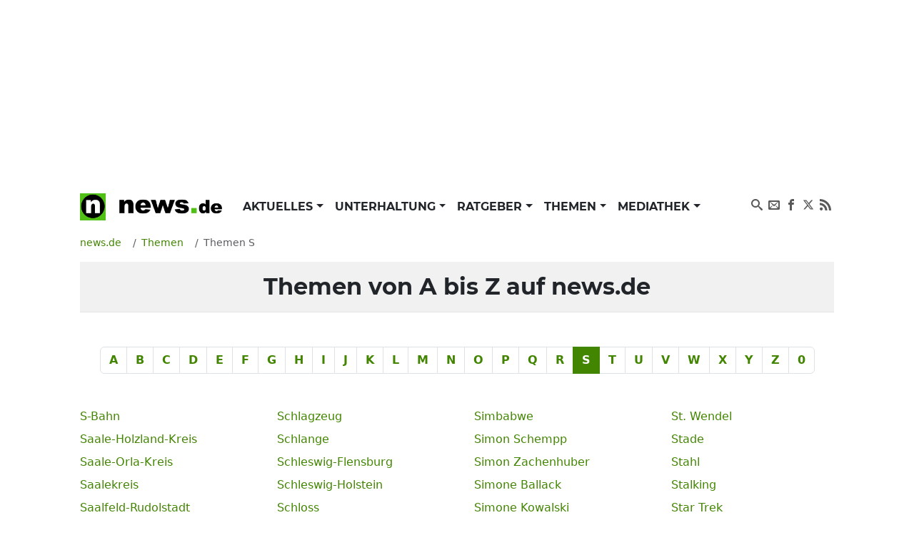

--- FILE ---
content_type: text/html; charset=UTF-8
request_url: https://www.news.de/thema/index_s/
body_size: 71388
content:
<!doctype html>
<html lang="de">

<head>
    <meta http-equiv="Content-Type" content="text/html; charset=utf-8">
    <meta name="viewport" content="width=device-width, initial-scale=1">
        <title>Themen auf news.de - Buchstabe S </title>    <link rel="dns-prefetch" href="https://media.news.de">
    <link rel="preload" href="/module/newsfrontend/font/Montserrat-Bold.woff2" as="font" type="font/woff2"
        crossOrigin="anonymous" />
                                                                                                    <link href="/module/newsfrontend/css_min/g0_styles_r1765963595.css" media="screen" rel="stylesheet" type="text/css" />
<link href="https://www.news.de/thema/index_s/" rel="canonical" />
                
    <!-- Google tag (gtag.js) -->
    <script async class="cmplazyload" data-cmp-vendor="s26" data-cmp-src="https://www.googletagmanager.com/gtag/js?id=G-WW8XSW37W8"></script>
    <script>
        window.dataLayer = window.dataLayer || [];
        function gtag(){dataLayer.push(arguments);}
        gtag('js', new Date());
        gtag('config', 'G-WW8XSW37W8');
                    </script>
    
                    <meta property="fb:admins" content="100000514082124" />
    
    <meta name="robots" content="index,follow" />
<meta name="verify-v1" content="0QiG4+YGfZKrTd0vSFF91rnz5wyW1zxdHvhPTStRTM8=" />
<meta name="p:domain_verify" content="f9f3636f5fbb41888b10e6b9086c39e6" />    <meta name="description" content="Aktuelle Nachrichten, Bilder und Videos zu Themen mit dem Buchstaben S. Jetzt auf news.de über Promis, TV-Sendungen, Sport-Events und mehr informieren!" itemprop="description" />
    
        <script type="text/javascript" src="/module/newsfrontend/js_min/g19_scripts_r1765963595.js"></script>        <link rel="preconnect" href="https://b.delivery.consentmanager.net">
    <link rel="preconnect" href="https://cdn.consentmanager.net">
    <link rel="preconnect" href="https://securepubads.g.doubleclick.net" crossorigin="anonymous">
<link rel="preconnect" href="https://cdn.h5v.eu" crossorigin="anonymous">

<!-- your ad tag -->
<script id="moli-ad-tag" async src="https://cdn.h5v.eu/publishers/news/assets/production/adtag.mjs"
 data-publisher-code="news"
 data-version="production"
></script>

<script type="text/javascript">
window.moli = window.moli || {
    que: []
};
window.moli.que.push(function(adTag) {
    // configure targeting
    
    // start ad loading
    adTag.requestAds();
});
</script>

<script async type="text/plain" class="cmplazyload" data-cmp-vendor="42" src="https://cdn.taboola.com/webpush/publishers/1724113/taboola-push-sdk.js"></script>
            <meta property="og:site_name" content="News.de" />    </head>

<body>

    <!-- Consent Manager Tag -->
<script>if(!("gdprAppliesGlobally" in window)){window.gdprAppliesGlobally=true}if(!("cmp_id" in window)||window.cmp_id<1){window.cmp_id=0}if(!("cmp_cdid" in window)){window.cmp_cdid="26f118566492"}if(!("cmp_params" in window)){window.cmp_params=""}if(!("cmp_host" in window)){window.cmp_host="b.delivery.consentmanager.net"}if(!("cmp_cdn" in window)){window.cmp_cdn="cdn.consentmanager.net"}if(!("cmp_proto" in window)){window.cmp_proto="https:"}if(!("cmp_codesrc" in window)){window.cmp_codesrc="1"}window.cmp_getsupportedLangs=function(){var b=["DE","EN","FR","IT","NO","DA","FI","ES","PT","RO","BG","ET","EL","GA","HR","LV","LT","MT","NL","PL","SV","SK","SL","CS","HU","RU","SR","ZH","TR","UK","AR","BS"];if("cmp_customlanguages" in window){for(var a=0;a<window.cmp_customlanguages.length;a++){b.push(window.cmp_customlanguages[a].l.toUpperCase())}}return b};window.cmp_getRTLLangs=function(){var a=["AR"];if("cmp_customlanguages" in window){for(var b=0;b<window.cmp_customlanguages.length;b++){if("r" in window.cmp_customlanguages[b]&&window.cmp_customlanguages[b].r){a.push(window.cmp_customlanguages[b].l)}}}return a};window.cmp_getlang=function(a){if(typeof(a)!="boolean"){a=true}if(a&&typeof(cmp_getlang.usedlang)=="string"&&cmp_getlang.usedlang!==""){return cmp_getlang.usedlang}return window.cmp_getlangs()[0]};window.cmp_extractlang=function(a){if(a.indexOf("cmplang=")!=-1){a=a.substr(a.indexOf("cmplang=")+8,2).toUpperCase();if(a.indexOf("&")!=-1){a=a.substr(0,a.indexOf("&"))}}else{a=""}return a};window.cmp_getlangs=function(){var g=window.cmp_getsupportedLangs();var c=[];var f=location.hash;var e=location.search;var j="cmp_params" in window?window.cmp_params:"";var a="languages" in navigator?navigator.languages:[];if(cmp_extractlang(f)!=""){c.push(cmp_extractlang(f))}else{if(cmp_extractlang(e)!=""){c.push(cmp_extractlang(e))}else{if(cmp_extractlang(j)!=""){c.push(cmp_extractlang(j))}else{if("cmp_setlang" in window&&window.cmp_setlang!=""){c.push(window.cmp_setlang.toUpperCase())}else{if("cmp_langdetect" in window&&window.cmp_langdetect==1){c.push(window.cmp_getPageLang())}else{if(a.length>0){for(var d=0;d<a.length;d++){c.push(a[d])}}if("language" in navigator){c.push(navigator.language)}if("userLanguage" in navigator){c.push(navigator.userLanguage)}}}}}}var h=[];for(var d=0;d<c.length;d++){var b=c[d].toUpperCase();if(b.length<2){continue}if(g.indexOf(b)!=-1){h.push(b)}else{if(b.indexOf("-")!=-1){b=b.substr(0,2)}if(g.indexOf(b)!=-1){h.push(b)}}}if(h.length==0&&typeof(cmp_getlang.defaultlang)=="string"&&cmp_getlang.defaultlang!==""){return[cmp_getlang.defaultlang.toUpperCase()]}else{return h.length>0?h:["EN"]}};window.cmp_getPageLangs=function(){var a=window.cmp_getXMLLang();if(a!=""){a=[a.toUpperCase()]}else{a=[]}a=a.concat(window.cmp_getLangsFromURL());return a.length>0?a:["EN"]};window.cmp_getPageLang=function(){var a=window.cmp_getPageLangs();return a.length>0?a[0]:""};window.cmp_getLangsFromURL=function(){var c=window.cmp_getsupportedLangs();var b=location;var m="toUpperCase";var g=b.hostname[m]()+".";var a=b.pathname[m]()+"/";var f=[];for(var e=0;e<c.length;e++){var j=a.substring(0,c[e].length+1);if(g.substring(0,c[e].length+1)==c[e]+"."){f.push(c[e][m]())}else{if(c[e].length==5){var k=c[e].substring(3,5)+"-"+c[e].substring(0,2);if(g.substring(0,k.length+1)==k+"."){f.push(c[e][m]())}}else{if(j==c[e]+"/"||j=="/"+c[e]){f.push(c[e][m]())}else{if(j==c[e].replace("-","/")+"/"||j=="/"+c[e].replace("-","/")){f.push(c[e][m]())}else{if(c[e].length==5){var k=c[e].substring(3,5)+"-"+c[e].substring(0,2);var h=a.substring(0,k.length+1);if(h==k+"/"||h==k.replace("-","/")+"/"){f.push(c[e][m]())}}}}}}}return f};window.cmp_getXMLLang=function(){var c=document.getElementsByTagName("html");if(c.length>0){var c=c[0]}else{c=document.documentElement}if(c&&c.getAttribute){var a=c.getAttribute("xml:lang");if(typeof(a)!="string"||a==""){a=c.getAttribute("lang")}if(typeof(a)=="string"&&a!=""){var b=window.cmp_getsupportedLangs();return b.indexOf(a.toUpperCase())!=-1||b.indexOf(a.substr(0,2).toUpperCase())!=-1?a:""}else{return""}}};(function(){var B=document;var C=B.getElementsByTagName;var o=window;var t="";var h="";var k="";var D=function(e){var i="cmp_"+e;e="cmp"+e+"=";var d="";var l=e.length;var G=location;var H=G.hash;var w=G.search;var u=H.indexOf(e);var F=w.indexOf(e);if(u!=-1){d=H.substring(u+l,9999)}else{if(F!=-1){d=w.substring(F+l,9999)}else{return i in o&&typeof(o[i])!=="function"?o[i]:""}}var E=d.indexOf("&");if(E!=-1){d=d.substring(0,E)}return d};var j=D("lang");if(j!=""){t=j;k=t}else{if("cmp_getlang" in o){t=o.cmp_getlang().toLowerCase();h=o.cmp_getlangs().slice(0,3).join("_");k=o.cmp_getPageLangs().slice(0,3).join("_");if("cmp_customlanguages" in o){var m=o.cmp_customlanguages;for(var x=0;x<m.length;x++){var a=m[x].l.toLowerCase();if(a==t){t="en"}}}}}var q=("cmp_proto" in o)?o.cmp_proto:"https:";if(q!="http:"&&q!="https:"){q="https:"}var n=("cmp_ref" in o)?o.cmp_ref:location.href;if(n.length>300){n=n.substring(0,300)}var z=function(d){var I=B.createElement("script");I.setAttribute("data-cmp-ab","1");I.type="text/javascript";I.async=true;I.src=d;var H=["body","div","span","script","head"];var w="currentScript";var F="parentElement";var l="appendChild";var G="body";if(B[w]&&B[w][F]){B[w][F][l](I)}else{if(B[G]){B[G][l](I)}else{for(var u=0;u<H.length;u++){var E=C(H[u]);if(E.length>0){E[0][l](I);break}}}}};var b=D("design");var c=D("regulationkey");var y=D("gppkey");var s=D("att");var f=o.encodeURIComponent;var g=false;try{g=B.cookie.length>0}catch(A){g=false}var p=q+"//"+o.cmp_host+"/delivery/cmp.php?";p+=("cmp_id" in o&&o.cmp_id>0?"id="+o.cmp_id:"")+("cmp_cdid" in o?"&cdid="+o.cmp_cdid:"")+"&h="+f(n);p+=(b!=""?"&cmpdesign="+f(b):"")+(c!=""?"&cmpregulationkey="+f(c):"")+(y!=""?"&cmpgppkey="+f(y):"");p+=(s!=""?"&cmpatt="+f(s):"")+("cmp_params" in o?"&"+o.cmp_params:"")+(g?"&__cmpfcc=1":"");z(p+"&l="+f(t)+"&ls="+f(h)+"&lp="+f(k)+"&o="+(new Date()).getTime());var r="js";var v=D("debugunminimized")!=""?"":".min";if(D("debugcoverage")=="1"){r="instrumented";v=""}if(D("debugtest")=="1"){r="jstests";v=""}z(q+"//"+o.cmp_cdn+"/delivery/"+r+"/cmp_final"+v+".js")})();window.cmp_rc=function(c,b){var l="";try{l=document.cookie}catch(h){l=""}var j="";var f=0;var g=false;while(l!=""&&f<100){f++;while(l.substr(0,1)==" "){l=l.substr(1,l.length)}var k=l.substring(0,l.indexOf("="));if(l.indexOf(";")!=-1){var m=l.substring(l.indexOf("=")+1,l.indexOf(";"))}else{var m=l.substr(l.indexOf("=")+1,l.length)}if(c==k){j=m;g=true}var d=l.indexOf(";")+1;if(d==0){d=l.length}l=l.substring(d,l.length)}if(!g&&typeof(b)=="string"){j=b}return(j)};window.cmp_stub=function(){var a=arguments;__cmp.a=__cmp.a||[];if(!a.length){return __cmp.a}else{if(a[0]==="ping"){if(a[1]===2){a[2]({gdprApplies:gdprAppliesGlobally,cmpLoaded:false,cmpStatus:"stub",displayStatus:"hidden",apiVersion:"2.2",cmpId:31},true)}else{a[2](false,true)}}else{if(a[0]==="getUSPData"){a[2]({version:1,uspString:window.cmp_rc("__cmpccpausps","1---")},true)}else{if(a[0]==="getTCData"){__cmp.a.push([].slice.apply(a))}else{if(a[0]==="addEventListener"||a[0]==="removeEventListener"){__cmp.a.push([].slice.apply(a))}else{if(a.length==4&&a[3]===false){a[2]({},false)}else{__cmp.a.push([].slice.apply(a))}}}}}}};window.cmp_dsastub=function(){var a=arguments;a[0]="dsa."+a[0];window.cmp_gppstub(a)};window.cmp_gppstub=function(){var c=arguments;__gpp.q=__gpp.q||[];if(!c.length){return __gpp.q}var h=c[0];var g=c.length>1?c[1]:null;var f=c.length>2?c[2]:null;var a=null;var j=false;if(h==="ping"){a=window.cmp_gpp_ping();j=true}else{if(h==="addEventListener"){__gpp.e=__gpp.e||[];if(!("lastId" in __gpp)){__gpp.lastId=0}__gpp.lastId++;var d=__gpp.lastId;__gpp.e.push({id:d,callback:g});a={eventName:"listenerRegistered",listenerId:d,data:true,pingData:window.cmp_gpp_ping()};j=true}else{if(h==="removeEventListener"){__gpp.e=__gpp.e||[];a=false;for(var e=0;e<__gpp.e.length;e++){if(__gpp.e[e].id==f){__gpp.e[e].splice(e,1);a=true;break}}j=true}else{__gpp.q.push([].slice.apply(c))}}}if(a!==null&&typeof(g)==="function"){g(a,j)}};window.cmp_gpp_ping=function(){return{gppVersion:"1.1",cmpStatus:"stub",cmpDisplayStatus:"hidden",signalStatus:"not ready",supportedAPIs:["2:tcfeuv2","5:tcfcav1","7:usnat","8:usca","9:usva","10:usco","11:usut","12:usct"],cmpId:31,sectionList:[],applicableSections:[0],gppString:"",parsedSections:{}}};window.cmp_addFrame=function(b){if(!window.frames[b]){if(document.body){var a=document.createElement("iframe");a.style.cssText="display:none";if("cmp_cdn" in window&&"cmp_ultrablocking" in window&&window.cmp_ultrablocking>0){a.src="//"+window.cmp_cdn+"/delivery/empty.html"}a.name=b;a.setAttribute("title","Intentionally hidden, please ignore");a.setAttribute("role","none");a.setAttribute("tabindex","-1");document.body.appendChild(a)}else{window.setTimeout(window.cmp_addFrame,10,b)}}};window.cmp_msghandler=function(d){var a=typeof d.data==="string";try{var c=a?JSON.parse(d.data):d.data}catch(f){var c=null}if(typeof(c)==="object"&&c!==null&&"__cmpCall" in c){var b=c.__cmpCall;window.__cmp(b.command,b.parameter,function(h,g){var e={__cmpReturn:{returnValue:h,success:g,callId:b.callId}};d.source.postMessage(a?JSON.stringify(e):e,"*")})}if(typeof(c)==="object"&&c!==null&&"__uspapiCall" in c){var b=c.__uspapiCall;window.__uspapi(b.command,b.version,function(h,g){var e={__uspapiReturn:{returnValue:h,success:g,callId:b.callId}};d.source.postMessage(a?JSON.stringify(e):e,"*")})}if(typeof(c)==="object"&&c!==null&&"__tcfapiCall" in c){var b=c.__tcfapiCall;window.__tcfapi(b.command,b.version,function(h,g){var e={__tcfapiReturn:{returnValue:h,success:g,callId:b.callId}};d.source.postMessage(a?JSON.stringify(e):e,"*")},b.parameter)}if(typeof(c)==="object"&&c!==null&&"__gppCall" in c){var b=c.__gppCall;window.__gpp(b.command,function(h,g){var e={__gppReturn:{returnValue:h,success:g,callId:b.callId}};d.source.postMessage(a?JSON.stringify(e):e,"*")},"parameter" in b?b.parameter:null,"version" in b?b.version:1)}if(typeof(c)==="object"&&c!==null&&"__dsaCall" in c){var b=c.__dsaCall;window.__dsa(b.command,function(h,g){var e={__dsaReturn:{returnValue:h,success:g,callId:b.callId}};d.source.postMessage(a?JSON.stringify(e):e,"*")},"parameter" in b?b.parameter:null,"version" in b?b.version:1)}};window.cmp_setStub=function(a){if(!(a in window)||(typeof(window[a])!=="function"&&typeof(window[a])!=="object"&&(typeof(window[a])==="undefined"||window[a]!==null))){window[a]=window.cmp_stub;window[a].msgHandler=window.cmp_msghandler;window.addEventListener("message",window.cmp_msghandler,false)}};window.cmp_setGppStub=function(a){if(!(a in window)||(typeof(window[a])!=="function"&&typeof(window[a])!=="object"&&(typeof(window[a])==="undefined"||window[a]!==null))){window[a]=window.cmp_gppstub;window[a].msgHandler=window.cmp_msghandler;window.addEventListener("message",window.cmp_msghandler,false)}};if(!("cmp_noiframepixel" in window)){window.cmp_addFrame("__cmpLocator")}if((!("cmp_disableusp" in window)||!window.cmp_disableusp)&&!("cmp_noiframepixel" in window)){window.cmp_addFrame("__uspapiLocator")}if((!("cmp_disabletcf" in window)||!window.cmp_disabletcf)&&!("cmp_noiframepixel" in window)){window.cmp_addFrame("__tcfapiLocator")}if((!("cmp_disablegpp" in window)||!window.cmp_disablegpp)&&!("cmp_noiframepixel" in window)){window.cmp_addFrame("__gppLocator")}if((!("cmp_disabledsa" in window)||!window.cmp_disabledsa)&&!("cmp_noiframepixel" in window)){window.cmp_addFrame("__dsaLocator")}window.cmp_setStub("__cmp");if(!("cmp_disabletcf" in window)||!window.cmp_disabletcf){window.cmp_setStub("__tcfapi")}if(!("cmp_disableusp" in window)||!window.cmp_disableusp){window.cmp_setStub("__uspapi")}if(!("cmp_disablegpp" in window)||!window.cmp_disablegpp){window.cmp_setGppStub("__gpp")}if(!("cmp_disabledsa" in window)||!window.cmp_disabledsa){window.cmp_setGppStub("__dsa")};</script>

    <div class="wrapper ">

        <div id="news_sitebar_left"></div>
        <div class="position-relative bg-white">

            
                        <div class="header-ad d-flex justify-content-center align-items-center full-width" data-ref="header-ad">
                            <div id="news_header" class="d-flex justify-content-center"></div>
                            <button class="header-ad--button position-fixed d-block d-lg-none shadow-sm border-0 cursor-pointer" type="button" data-ref="header-ad-close-button" aria-label="Close ad"></button>
                        </div>
                    
            <div class="p-lg-3">
                <header>
    <nav class="navbar navbar-expand-lg navbar-light py-0 mb-3" aria-label="primary navigation">
        <div class="container-fluid">

                        <div class="navbar-brand me-0" itemscope="" itemtype="http://schema.org/Organization">
                <a class="news-logo" itemprop="url" href="/">
                    <span itemprop="name" hidden class="hidden">news.de</span>
                    <span itemprop="description" hidden>mehr als Nachrichten</span>
                    <span itemprop="logo" itemscope="" itemtype="http://schema.org/ImageObject">
                        <meta itemprop="name" content="Logo news.de">
                        <img src="/module/newsfrontend/img/news.de-logo.png" width="220" height="38" itemprop="contentURL"
                            alt="news.de logo">
                    </span>
                </a>
            </div>

                        <button class="navbar-toggler" type="button" data-bs-toggle="collapse" data-bs-target="#navbarNav"
                aria-controls="navbarNav" aria-expanded="false" aria-label="Toggle navigation">
                <span hidden>Menu</span>
                <svg aria-label="Menu anzeigen" class="iconmoon navbar-toggler-icon navbar-toggler-icon-show">
                    <use xlink:href="#icon-menu"></use>
                </svg>
                <svg aria-label="Menu ausblenden" class="iconmoon navbar-toggler-icon navbar-toggler-icon-hide">
                    <use xlink:href="#icon-cross"></use>
                </svg>
            </button>

                        <div class="collapse navbar-collapse" id="navbarNav">
                        <ul class="navbar-nav me-auto">
                                <li class="nav-item dropdown">
            <a class="nav-link dropdown-toggle"
                                href="/aktuelles/849808450/"
                 aria-haspopup="true"                                                 id="nav-link_aktuelles" role="button"
                data-bs-toggle="dropdown" aria-expanded="false" >
                Aktuelles            </a>
                        <ul class="dropdown-menu shadow border-0" aria-label="submenu"
                aria-labelledby="nav-link_aktuelles">
                                                                <li>
                    <a class="dropdown-item "
                        href="/aktuelles/politik/364367598/1/"
                        >
                        Politik                    </a>
                </li>
                                                                                <li>
                    <a class="dropdown-item "
                        href="/aktuelles/wirtschaft/364371168/1/"
                        >
                        Wirtschaft                    </a>
                </li>
                                                                                <li>
                    <a class="dropdown-item "
                        href="/aktuelles/panorama/364370929/1/"
                        >
                        Panorama                    </a>
                </li>
                                                                                <li>
                    <a class="dropdown-item "
                        href="/aktuelles/sport/364371176/1/"
                        >
                        Sport                    </a>
                </li>
                                                                                <li>
                    <a class="dropdown-item "
                        href="/aktuelles/lokales/849808580/1/"
                        >
                        Lokales                    </a>
                </li>
                                                                                <li>
                    <a class="dropdown-item "
                        href="/aktuelles/ausland/849808584/1/"
                        >
                        Ausland                    </a>
                </li>
                                                                                <li>
                    <a class="dropdown-item "
                        href="/aktuelles/verbraucher/849808592/1/"
                        >
                        Verbraucher                    </a>
                </li>
                                            </ul>
                    </li>
                                        <li class="nav-item dropdown">
            <a class="nav-link dropdown-toggle"
                                href="/unterhaltung/849808446/"
                 aria-haspopup="true"                                                 id="nav-link_unterhaltung" role="button"
                data-bs-toggle="dropdown" aria-expanded="false" >
                Unterhaltung            </a>
                        <ul class="dropdown-menu shadow border-0" aria-label="submenu"
                aria-labelledby="nav-link_unterhaltung">
                                                                <li>
                    <a class="dropdown-item "
                        href="/unterhaltung/promis/849808447/1/"
                        >
                        Promis                    </a>
                </li>
                                                                                <li>
                    <a class="dropdown-item "
                        href="/unterhaltung/tv/849808448/1/"
                        >
                        TV                    </a>
                </li>
                                                                                <li>
                    <a class="dropdown-item "
                        href="/unterhaltung/tv-aktuell/849808510/1/"
                        >
                        TV Aktuell                    </a>
                </li>
                                                                                <li>
                    <a class="dropdown-item "
                        href="/unterhaltung/film/849808449/1/"
                        >
                        Film                    </a>
                </li>
                                                                                <li>
                    <a class="dropdown-item "
                        href="/unterhaltung/medien/364371200/1/"
                        >
                        Medien                    </a>
                </li>
                                            </ul>
                    </li>
                                        <li class="nav-item dropdown">
            <a class="nav-link dropdown-toggle"
                                href="/ratgeber/849808444/"
                 aria-haspopup="true"                                                 id="nav-link_ratgeber" role="button"
                data-bs-toggle="dropdown" aria-expanded="false" >
                Ratgeber            </a>
                        <ul class="dropdown-menu shadow border-0" aria-label="submenu"
                aria-labelledby="nav-link_ratgeber">
                                                                <li>
                    <a class="dropdown-item "
                        href="/ratgeber/gesundheit/364371216/1/"
                        >
                        Gesundheit                    </a>
                </li>
                                                                                <li>
                    <a class="dropdown-item "
                        href="/ratgeber/karriere/849808445/1/"
                        >
                        Karriere                    </a>
                </li>
                                                                                <li>
                    <a class="dropdown-item "
                        href="/ratgeber/horoskope/849808576/1/"
                        >
                        Horoskope                    </a>
                </li>
                                                                                <li>
                    <a class="dropdown-item "
                        href="/ratgeber/reisen-und-leben/364371208/1/"
                        >
                        Reisen &amp; Leben                    </a>
                </li>
                                                                                <li>
                    <a class="dropdown-item "
                        href="/ratgeber/auto/364371184/1/"
                        >
                        Auto                    </a>
                </li>
                                                                                <li>
                    <a class="dropdown-item "
                        href="/ratgeber/technik/364371192/1/"
                        >
                        Technik                    </a>
                </li>
                                            </ul>
                    </li>
                                        <li class="nav-item dropdown">
            <a class="nav-link dropdown-toggle"
                                href="/thema/"
                 aria-haspopup="true"                                                 id="nav-link_themen" role="button"
                data-bs-toggle="dropdown" aria-expanded="false" >
                Themen            </a>
                        <ul class="dropdown-menu shadow border-0" aria-label="submenu"
                aria-labelledby="nav-link_themen">
                                                            </ul>
                    </li>
                                        <li class="nav-item dropdown">
            <a class="nav-link dropdown-toggle"
                                href="/mediathek/"
                 aria-haspopup="true"                                                 id="nav-link_mediathek" role="button"
                data-bs-toggle="dropdown" aria-expanded="false" >
                Mediathek            </a>
                        <ul class="dropdown-menu shadow border-0" aria-label="submenu"
                aria-labelledby="nav-link_mediathek">
                                                                <li>
                    <a class="dropdown-item "
                        href="/video/1/"
                        >
                        Video                    </a>
                </li>
                                                                                <li>
                    <a class="dropdown-item "
                        href="/fotostrecke/1/"
                        >
                        Fotostrecken                    </a>
                </li>
                                                                                <li>
                    <a class="dropdown-item "
                        href="/fotostrecke/850722464/die-bilder-des-tages/1/"
                        >
                        Bilder des Tages                    </a>
                </li>
                                            </ul>
                    </li>
                    </ul>

        <ul class="navbar-nav navbar-nav_social">
        <li class="nav-item">
            <a href="https://www.news.de/search/" class="nav-link">
                <svg aria-hidden="true" class="iconmoon">
                    <use xlink:href="#icon-search"></use>
                </svg>
                <span hidden>Suchen</span>
            </a>
        </li>

        <li class="nav-item">
            <a rel="nofollow"
                href="https://www.news.de/newsletter/newsletter/"
                class="nav-link">
                <svg aria-hidden="true" class="iconmoon">
                    <use xlink:href="#icon-envelop"></use>
                </svg>
                <span hidden>Newsletter</span>
            </a>
        </li>

        <li class="nav-item">
            <a href="https://www.facebook.com/News.de/" target="_blank" rel="nofollow" title="News.de bei Facebook"
                class="nav-link">
                <svg aria-hidden="true" class="iconmoon">
                    <use xlink:href="#icon-facebook"></use>
                </svg>
                <span hidden>News.de bei Facebook</span>
            </a>
        </li>

        <li class="nav-item">
            <a href="https://x.com/news_de" target="_blank" rel="nofollow" title="News.de bei X"
                class="nav-link">
                <svg aria-hidden="true" class="iconmoon">
                    <use xlink:href="#icon-x"></use>
                </svg>                
                <span hidden>News.de bei X</span>
            </a>
        </li>

        <li class="nav-item">
            <a href="https://www.news.de/rss/" target="_blank" rel="nofollow" title="RSS-Feed von News.de"
                class="nav-link">
                <svg aria-hidden="true" class="iconmoon">
                    <use xlink:href="#icon-rss"></use>
                </svg>
                <span hidden>RSS-Feed von News.de</span>
            </a>
        </li>
    </ul>            </div>
        </div>
    </nav>

    <!-- <header class="header">
    </header> -->

    <noscript class="msg error">
        Achtung, Sie haben Javascript deaktiviert. Die Webseite kann unter Umständen nicht korrekt dargestellt werden oder
        einige Funktionen fehlerhaft sein.
    </noscript>
</header>
                <main>

                    
<nav aria-label="breadcrumb navigation" itemscope itemtype="http://schema.org/BreadcrumbList">
    <ol class="breadcrumb mt-3 w-100 flex-nowrap text-nowrap overflow-auto" tabindex="0">
        
<li class="breadcrumb-item "
    itemprop="itemListElement" itemscope itemtype="http://schema.org/ListItem"
    >
            <a title="news.de" itemprop="item" href="https://www.news.de/"><span itemprop="name">news.de</span></a>        
    
                        <meta itemprop="position" content="1" />
</li>
<li class="breadcrumb-item "
    itemprop="itemListElement" itemscope itemtype="http://schema.org/ListItem"
    >
    
    
                <a title="Themen" href="https://www.news.de/thema/" itemprop="item">
        <span itemprop="name">
            Themen        </span>
    </a>
                <meta itemprop="position" content="2" />
</li>
<li class="breadcrumb-item  active text-truncate"
    itemprop="itemListElement" itemscope itemtype="http://schema.org/ListItem"
     aria-current="page" >
    
    
            <span itemprop="name">Themen S</span>
        <meta itemprop="item" content="https://www.news.de/thema/index_s/">
        <meta itemprop="position" content="3" />
</li>
    </ol>
</nav>


                    
<div class="topicIndex section">
    <h1 class="boxHead h2">Themen von A bis Z auf news.de</h1>
    
<nav aria-label="Themen von A bis Z auf news.de">
    <ul class="pagination pagination-themen justify-content-center my-5">
        <li class="page-item"><a class="page-link fw-bold " href="/thema/index_a/">A</a></li><li class="page-item"><a class="page-link fw-bold " href="/thema/index_b/">B</a></li><li class="page-item"><a class="page-link fw-bold " href="/thema/index_c/">C</a></li><li class="page-item"><a class="page-link fw-bold " href="/thema/index_d/">D</a></li><li class="page-item"><a class="page-link fw-bold " href="/thema/index_e/">E</a></li><li class="page-item"><a class="page-link fw-bold " href="/thema/index_f/">F</a></li><li class="page-item"><a class="page-link fw-bold " href="/thema/index_g/">G</a></li><li class="page-item"><a class="page-link fw-bold " href="/thema/index_h/">H</a></li><li class="page-item"><a class="page-link fw-bold " href="/thema/index_i/">I</a></li><li class="page-item"><a class="page-link fw-bold " href="/thema/index_j/">J</a></li><li class="page-item"><a class="page-link fw-bold " href="/thema/index_k/">K</a></li><li class="page-item"><a class="page-link fw-bold " href="/thema/index_l/">L</a></li><li class="page-item"><a class="page-link fw-bold " href="/thema/index_m/">M</a></li><li class="page-item"><a class="page-link fw-bold " href="/thema/index_n/">N</a></li><li class="page-item"><a class="page-link fw-bold " href="/thema/index_o/">O</a></li><li class="page-item"><a class="page-link fw-bold " href="/thema/index_p/">P</a></li><li class="page-item"><a class="page-link fw-bold " href="/thema/index_q/">Q</a></li><li class="page-item"><a class="page-link fw-bold " href="/thema/index_r/">R</a></li><li class="page-item"><a class="page-link fw-bold active" href="/thema/index_s/">S</a></li><li class="page-item"><a class="page-link fw-bold " href="/thema/index_t/">T</a></li><li class="page-item"><a class="page-link fw-bold " href="/thema/index_u/">U</a></li><li class="page-item"><a class="page-link fw-bold " href="/thema/index_v/">V</a></li><li class="page-item"><a class="page-link fw-bold " href="/thema/index_w/">W</a></li><li class="page-item"><a class="page-link fw-bold " href="/thema/index_x/">X</a></li><li class="page-item"><a class="page-link fw-bold " href="/thema/index_y/">Y</a></li><li class="page-item"><a class="page-link fw-bold " href="/thema/index_z/">Z</a></li><li class="page-item"><a class="page-link fw-bold " href="/thema/index_0/">0</a></li>    </ul>
</nav>    <ul class="keywordLettersEach">
                    <li>
            <a href="https://www.news.de/thema/s-bahn/1/">S-Bahn</a>            </li>
                    <li>
            <a href="https://www.news.de/thema/saale-holzland-kreis/1/">Saale-Holzland-Kreis</a>            </li>
                    <li>
            <a href="https://www.news.de/thema/saale-orla-kreis/1/">Saale-Orla-Kreis</a>            </li>
                    <li>
            <a href="https://www.news.de/thema/saalekreis/1/">Saalekreis</a>            </li>
                    <li>
            <a href="https://www.news.de/thema/saalfeld-rudolstadt/1/">Saalfeld-Rudolstadt</a>            </li>
                    <li>
            <a href="https://www.news.de/thema/saarbruecken/1/">Saarbrücken</a>            </li>
                    <li>
            <a href="https://www.news.de/thema/saarland/1/">Saarland</a>            </li>
                    <li>
            <a href="https://www.news.de/thema/saarlouis/1/">Saarlouis</a>            </li>
                    <li>
            <a href="https://www.news.de/thema/saarpfalz-kreis/1/">Saarpfalz-Kreis</a>            </li>
                    <li>
            <a href="https://www.news.de/thema/sabia-boulahrouz/1/">Sabia Boulahrouz</a>            </li>
                    <li>
            <a href="https://www.news.de/thema/sabine-kehm/1/">Sabine Kehm</a>            </li>
                    <li>
            <a href="https://www.news.de/thema/sabine-lisicki/1/">Sabine Lisicki</a>            </li>
                    <li>
            <a href="https://www.news.de/thema/sabine-postel/1/">Sabine Postel</a>            </li>
                    <li>
            <a href="https://www.news.de/thema/sabrina-lange/1/">Sabrina Lange</a>            </li>
                    <li>
            <a href="https://www.news.de/thema/sabrina-mockenhaupt/1/">Sabrina Mockenhaupt</a>            </li>
                    <li>
            <a href="https://www.news.de/thema/sabrina-setlur/1/">Sabrina Setlur</a>            </li>
                    <li>
            <a href="https://www.news.de/thema/sachsen/1/">Sachsen</a>            </li>
                    <li>
            <a href="https://www.news.de/thema/sachsen-anhalt/1/">Sachsen-Anhalt</a>            </li>
                    <li>
            <a href="https://www.news.de/thema/sachsenring/1/">Sachsenring</a>            </li>
                    <li>
            <a href="https://www.news.de/thema/saechsische-schweiz-osterzgebirge/1/">Sächsische Schweiz-Osterzgebirge</a>            </li>
                    <li>
            <a href="https://www.news.de/thema/sadomaso/1/">Sadomaso</a>            </li>
                    <li>
            <a href="https://www.news.de/thema/safari/1/">Safari</a>            </li>
                    <li>
            <a href="https://www.news.de/thema/sahara/1/">Sahara</a>            </li>
                    <li>
            <a href="https://www.news.de/thema/sahra-wagenknecht/1/">Sahra Wagenknecht</a>            </li>
                    <li>
            <a href="https://www.news.de/thema/salami/1/">Salami</a>            </li>
                    <li>
            <a href="https://www.news.de/thema/salat/1/">Salat</a>            </li>
                    <li>
            <a href="https://www.news.de/thema/salma-hayek/1/">Salma Hayek</a>            </li>
                    <li>
            <a href="https://www.news.de/thema/salmonellen/1/">Salmonellen</a>            </li>
                    <li>
            <a href="https://www.news.de/thema/salz/1/">Salz</a>            </li>
                    <li>
            <a href="https://www.news.de/thema/salzburg/1/">Salzburg</a>            </li>
                    <li>
            <a href="https://www.news.de/thema/salzgitter/1/">Salzgitter</a>            </li>
                    <li>
            <a href="https://www.news.de/thema/salzlandkreis/1/">Salzlandkreis</a>            </li>
                    <li>
            <a href="https://www.news.de/thema/sam-dylan/1/">Sam Dylan</a>            </li>
                    <li>
            <a href="https://www.news.de/thema/sam-heughan/1/">Sam Heughan</a>            </li>
                    <li>
            <a href="https://www.news.de/thema/sami-khedira/1/">Sami Khedira</a>            </li>
                    <li>
            <a href="https://www.news.de/thema/sami-slimani/1/">Sami Slimani</a>            </li>
                    <li>
            <a href="https://www.news.de/thema/samsung/1/">Samsung</a>            </li>
                    <li>
            <a href="https://www.news.de/thema/samu-haber/1/">Samu Haber</a>            </li>
                    <li>
            <a href="https://www.news.de/thema/samuel-koch/1/">Samuel Koch</a>            </li>
                    <li>
            <a href="https://www.news.de/thema/san-diego/1/">San Diego</a>            </li>
                    <li>
            <a href="https://www.news.de/thema/san-francisco/1/">San Francisco</a>            </li>
                    <li>
            <a href="https://www.news.de/thema/sanam-afrashteh/1/">Sanam Afrashteh</a>            </li>
                    <li>
            <a href="https://www.news.de/thema/sandra-bullock/1/">Sandra Bullock</a>            </li>
                    <li>
            <a href="https://www.news.de/thema/sandra-maischberger/1/">Sandra Maischberger</a>            </li>
                    <li>
            <a href="https://www.news.de/thema/sandy-moelling/1/">Sandy Mölling</a>            </li>
                    <li>
            <a href="https://www.news.de/thema/sanitaeter/1/">Sanitäter</a>            </li>
                    <li>
            <a href="https://www.news.de/thema/sao-paulo/1/">São Paulo</a>            </li>
                    <li>
            <a href="https://www.news.de/thema/sara-kulka/1/">Sara Kulka</a>            </li>
                    <li>
            <a href="https://www.news.de/thema/sarafina-wollny/1/">Sarafina Wollny</a>            </li>
                    <li>
            <a href="https://www.news.de/thema/sarah-brandner/1/">Sarah Brandner</a>            </li>
                    <li>
            <a href="https://www.news.de/thema/sarah-connor/1/">Sarah Connor</a>            </li>
                    <li>
            <a href="https://www.news.de/thema/sarah-engels/1/">Sarah Engels</a>            </li>
                    <li>
            <a href="https://www.news.de/thema/sarah-ferguson/1/">Sarah Ferguson</a>            </li>
                    <li>
            <a href="https://www.news.de/thema/sarah-jessica-parker/1/">Sarah Jessica Parker</a>            </li>
                    <li>
            <a href="https://www.news.de/thema/sarah-joelle-jahnel/1/">Sarah Joelle Jahnel</a>            </li>
                    <li>
            <a href="https://www.news.de/thema/sarah-kern/1/">Sarah Kern</a>            </li>
                    <li>
            <a href="https://www.news.de/thema/sarah-knappik/1/">Sarah Knappik</a>            </li>
                    <li>
            <a href="https://www.news.de/thema/sarah-lombardi/1/">Sarah Lombardi</a>            </li>
                    <li>
            <a href="https://www.news.de/thema/sarah-nowak/1/">Sarah Nowak</a>            </li>
                    <li>
            <a href="https://www.news.de/thema/sarah-wiener/1/">Sarah Wiener</a>            </li>
                    <li>
            <a href="https://www.news.de/thema/sardinien/1/">Sardinien</a>            </li>
                    <li>
            <a href="https://www.news.de/thema/sarina-nowak/1/">Sarina Nowak</a>            </li>
                    <li>
            <a href="https://www.news.de/thema/sascha-hehn/1/">Sascha Hehn</a>            </li>
                    <li>
            <a href="https://www.news.de/thema/sascha-vollmer/1/">Sascha Vollmer</a>            </li>
                    <li>
            <a href="https://www.news.de/thema/sasha/1/">Sasha</a>            </li>
                    <li>
            <a href="https://www.news.de/thema/saskia-atzerodt/1/">Saskia Atzerodt</a>            </li>
                    <li>
            <a href="https://www.news.de/thema/saskia-valencia/1/">Saskia Valencia</a>            </li>
                    <li>
            <a href="https://www.news.de/thema/sat-1/1/">Sat.1</a>            </li>
                    <li>
            <a href="https://www.news.de/thema/sat-1-connect/1/">Sat.1 Connect</a>            </li>
                    <li>
            <a href="https://www.news.de/thema/satellit/1/">Satellit</a>            </li>
                    <li>
            <a href="https://www.news.de/thema/satire/1/">Satire</a>            </li>
                    <li>
            <a href="https://www.news.de/thema/saturn/1/">Saturn</a>            </li>
                    <li>
            <a href="https://www.news.de/thema/saudi-arabien/1/">Saudi-Arabien</a>            </li>
                    <li>
            <a href="https://www.news.de/thema/sauerstoff/1/">Sauerstoff</a>            </li>
                    <li>
            <a href="https://www.news.de/thema/sauna/1/">Sauna</a>            </li>
                    <li>
            <a href="https://www.news.de/thema/sc-dhfk-leipzig/1/">SC DHfK Leipzig</a>            </li>
                    <li>
            <a href="https://www.news.de/thema/sc-fortuna-koeln/1/">SC Fortuna Köln</a>            </li>
                    <li>
            <a href="https://www.news.de/thema/sc-freiburg/1/">SC Freiburg</a>            </li>
                    <li>
            <a href="https://www.news.de/thema/sc-freiburg-ii/1/">SC Freiburg II</a>            </li>
                    <li>
            <a href="https://www.news.de/thema/sc-magdeburg/1/">SC Magdeburg</a>            </li>
                    <li>
            <a href="https://www.news.de/thema/sc-paderborn/1/">SC Paderborn</a>            </li>
                    <li>
            <a href="https://www.news.de/thema/sc-verl/1/">SC Verl</a>            </li>
                    <li>
            <a href="https://www.news.de/thema/sc-weiche-flensburg/1/">SC Weiche Flensburg</a>            </li>
                    <li>
            <a href="https://www.news.de/thema/scarlett-gartmann/1/">Scarlett Gartmann</a>            </li>
                    <li>
            <a href="https://www.news.de/thema/scarlett-johansson/1/">Scarlett Johansson</a>            </li>
                    <li>
            <a href="https://www.news.de/thema/schach/1/">Schach</a>            </li>
                    <li>
            <a href="https://www.news.de/thema/schaf/1/">Schaf</a>            </li>
                    <li>
            <a href="https://www.news.de/thema/schaefer-heinrich/1/">Schäfer Heinrich</a>            </li>
                    <li>
            <a href="https://www.news.de/thema/schaeferhund/1/">Schäferhund</a>            </li>
                    <li>
            <a href="https://www.news.de/thema/schamhaare/1/">Schamhaare</a>            </li>
                    <li>
            <a href="https://www.news.de/thema/schamlippen/1/">Schamlippen</a>            </li>
                    <li>
            <a href="https://www.news.de/thema/schaumburg/1/">Schaumburg</a>            </li>
                    <li>
            <a href="https://www.news.de/thema/schauspieler/1/">Schauspieler</a>            </li>
                    <li>
            <a href="https://www.news.de/thema/scheidung/1/">Scheidung</a>            </li>
                    <li>
            <a href="https://www.news.de/thema/schicksal/1/">Schicksal</a>            </li>
                    <li>
            <a href="https://www.news.de/thema/schiedsrichter/1/">Schiedsrichter</a>            </li>
                    <li>
            <a href="https://www.news.de/thema/schiesserei/1/">Schießerei</a>            </li>
                    <li>
            <a href="https://www.news.de/thema/schiff/1/">Schiff</a>            </li>
                    <li>
            <a href="https://www.news.de/thema/schildkroete/1/">Schildkröte</a>            </li>
                    <li>
            <a href="https://www.news.de/thema/schimmel/1/">Schimmel</a>            </li>
                    <li>
            <a href="https://www.news.de/thema/schizophrenie/1/">Schizophrenie</a>            </li>
                    <li>
            <a href="https://www.news.de/thema/schlaf/1/">Schlaf</a>            </li>
                    <li>
            <a href="https://www.news.de/thema/schlag-den-raab/1/">Schlag den Raab</a>            </li>
                    <li>
            <a href="https://www.news.de/thema/schlag-den-star/1/">Schlag den Star</a>            </li>
                    <li>
            <a href="https://www.news.de/thema/schlaganfall/1/">Schlaganfall</a>            </li>
                    <li>
            <a href="https://www.news.de/thema/schlager/1/">Schlager</a>            </li>
                    <li>
            <a href="https://www.news.de/thema/schlaegerei/1/">Schlägerei</a>            </li>
                    <li>
            <a href="https://www.news.de/thema/schlagzeug/1/">Schlagzeug</a>            </li>
                    <li>
            <a href="https://www.news.de/thema/schlange/1/">Schlange</a>            </li>
                    <li>
            <a href="https://www.news.de/thema/schleswig-flensburg/1/">Schleswig-Flensburg</a>            </li>
                    <li>
            <a href="https://www.news.de/thema/schleswig-holstein/1/">Schleswig-Holstein</a>            </li>
                    <li>
            <a href="https://www.news.de/thema/schloss/1/">Schloss</a>            </li>
                    <li>
            <a href="https://www.news.de/thema/schmalkalden-meiningen/1/">Schmalkalden-Meiningen</a>            </li>
                    <li>
            <a href="https://www.news.de/thema/schmerzensgeld/1/">Schmerzensgeld</a>            </li>
                    <li>
            <a href="https://www.news.de/thema/schmuck/1/">Schmuck</a>            </li>
                    <li>
            <a href="https://www.news.de/thema/schnaeppchen/1/">Schnäppchen</a>            </li>
                    <li>
            <a href="https://www.news.de/thema/schnee/1/">Schnee</a>            </li>
                    <li>
            <a href="https://www.news.de/thema/schock-news-der-woche/1/">Schock-News der Woche</a>            </li>
                    <li>
            <a href="https://www.news.de/thema/schokolade/1/">Schokolade</a>            </li>
                    <li>
            <a href="https://www.news.de/thema/schoenheits-op/1/">Schönheits-OP</a>            </li>
                    <li>
            <a href="https://www.news.de/thema/schottland/1/">Schottland</a>            </li>
                    <li>
            <a href="https://www.news.de/thema/schuhe/1/">Schuhe</a>            </li>
                    <li>
            <a href="https://www.news.de/thema/schulden/1/">Schulden</a>            </li>
                    <li>
            <a href="https://www.news.de/thema/schule/1/">Schule</a>            </li>
                    <li>
            <a href="https://www.news.de/thema/schwabach/1/">Schwabach</a>            </li>
                    <li>
            <a href="https://www.news.de/thema/schwaben/1/">Schwaben</a>            </li>
                    <li>
            <a href="https://www.news.de/thema/schwaebisch-hall/1/">Schwäbisch Hall</a>            </li>
                    <li>
            <a href="https://www.news.de/thema/schwalm-eder-kreis/1/">Schwalm-Eder-Kreis</a>            </li>
                    <li>
            <a href="https://www.news.de/thema/schwandorf/1/">Schwandorf</a>            </li>
                    <li>
            <a href="https://www.news.de/thema/schwangerschaft/1/">Schwangerschaft</a>            </li>
                    <li>
            <a href="https://www.news.de/thema/schwanz/1/">Schwanz</a>            </li>
                    <li>
            <a href="https://www.news.de/thema/schwarzwald/1/">Schwarzwald</a>            </li>
                    <li>
            <a href="https://www.news.de/thema/schwarzwald-baar-kreis/1/">Schwarzwald-Baar-Kreis</a>            </li>
                    <li>
            <a href="https://www.news.de/thema/schweden/1/">Schweden</a>            </li>
                    <li>
            <a href="https://www.news.de/thema/schwedisches-koenigshaus/1/">Schwedisches Königshaus</a>            </li>
                    <li>
            <a href="https://www.news.de/thema/schwein/1/">Schwein</a>            </li>
                    <li>
            <a href="https://www.news.de/thema/schweinegrippe/1/">Schweinegrippe</a>            </li>
                    <li>
            <a href="https://www.news.de/thema/schweinfurt/1/">Schweinfurt</a>            </li>
                    <li>
            <a href="https://www.news.de/thema/schweiss/1/">Schweiß</a>            </li>
                    <li>
            <a href="https://www.news.de/thema/schweiz/1/">Schweiz</a>            </li>
                    <li>
            <a href="https://www.news.de/thema/schwerin/1/">Schwerin</a>            </li>
                    <li>
            <a href="https://www.news.de/thema/schwiegertochter-gesucht/1/">Schwiegertochter gesucht</a>            </li>
                    <li>
            <a href="https://www.news.de/thema/schwimmen/1/">Schwimmen</a>            </li>
                    <li>
            <a href="https://www.news.de/thema/schwul/1/">Schwul</a>            </li>
                    <li>
            <a href="https://www.news.de/thema/scooter/1/">Scooter</a>            </li>
                    <li>
            <a href="https://www.news.de/thema/seal/1/">Seal</a>            </li>
                    <li>
            <a href="https://www.news.de/thema/sean-connery/1/">Sean Connery</a>            </li>
                    <li>
            <a href="https://www.news.de/thema/seat/1/">Seat</a>            </li>
                    <li>
            <a href="https://www.news.de/thema/sebastian-franke/1/">Sebastian Franke</a>            </li>
                    <li>
            <a href="https://www.news.de/thema/sebastian-krumbiegel/1/">Sebastian Krumbiegel</a>            </li>
                    <li>
            <a href="https://www.news.de/thema/sebastian-pannek/1/">Sebastian Pannek</a>            </li>
                    <li>
            <a href="https://www.news.de/thema/sebastian-preuss/1/">Sebastian Preuss</a>            </li>
                    <li>
            <a href="https://www.news.de/thema/sebastian-pufpaff/1/">Sebastian Pufpaff</a>            </li>
                    <li>
            <a href="https://www.news.de/thema/sebastian-stroebel/1/">Sebastian Ströbel</a>            </li>
                    <li>
            <a href="https://www.news.de/thema/sebastian-vettel/1/">Sebastian Vettel</a>            </li>
                    <li>
            <a href="https://www.news.de/thema/security/1/">Security</a>            </li>
                    <li>
            <a href="https://www.news.de/thema/see/1/">See</a>            </li>
                    <li>
            <a href="https://www.news.de/thema/seefeld/1/">Seefeld</a>            </li>
                    <li>
            <a href="https://www.news.de/thema/segeberg/1/">Segeberg</a>            </li>
                    <li>
            <a href="https://www.news.de/thema/sehnsucht/1/">Sehnsucht</a>            </li>
                    <li>
            <a href="https://www.news.de/thema/seife/1/">Seife</a>            </li>
                    <li>
            <a href="https://www.news.de/thema/seitensprung/1/">Seitensprung</a>            </li>
                    <li>
            <a href="https://www.news.de/thema/sek/1/">SEK</a>            </li>
                    <li>
            <a href="https://www.news.de/thema/sekte/1/">Sekte</a>            </li>
                    <li>
            <a href="https://www.news.de/thema/selbstjustiz/1/">Selbstjustiz</a>            </li>
                    <li>
            <a href="https://www.news.de/thema/selbstmord/1/">Selbstmord</a>            </li>
                    <li>
            <a href="https://www.news.de/thema/selena-gomez/1/">Selena Gomez</a>            </li>
                    <li>
            <a href="https://www.news.de/thema/selfie/1/">Selfie</a>            </li>
                    <li>
            <a href="https://www.news.de/thema/senegal/1/">Senegal</a>            </li>
                    <li>
            <a href="https://www.news.de/thema/senioren/1/">Senioren</a>            </li>
                    <li>
            <a href="https://www.news.de/thema/seniorenheim/1/">Seniorenheim</a>            </li>
                    <li>
            <a href="https://www.news.de/thema/senna-gammour/1/">Senna Gammour</a>            </li>
                    <li>
            <a href="https://www.news.de/thema/sepsis/1/">Sepsis</a>            </li>
                    <li>
            <a href="https://www.news.de/thema/serbien/1/">Serbien</a>            </li>
                    <li>
            <a href="https://www.news.de/thema/serena-williams/1/">Serena Williams</a>            </li>
                    <li>
            <a href="https://www.news.de/thema/serie/1/">Serie</a>            </li>
                    <li>
            <a href="https://www.news.de/thema/servus-tv/1/">Servus TV</a>            </li>
                    <li>
            <a href="https://www.news.de/thema/sesamstrasse/1/">Sesamstraße</a>            </li>
                    <li>
            <a href="https://www.news.de/thema/sex/1/">Sex</a>            </li>
                    <li>
            <a href="https://www.news.de/thema/sex-and-the-city/1/">Sex and the City</a>            </li>
                    <li>
            <a href="https://www.news.de/thema/sex-trends/1/">Sex-Trends</a>            </li>
                    <li>
            <a href="https://www.news.de/thema/sexismus/1/">Sexismus</a>            </li>
                    <li>
            <a href="https://www.news.de/thema/sexspielzeug/1/">Sexspielzeug</a>            </li>
                    <li>
            <a href="https://www.news.de/thema/sexualitaet/1/">Sexualität</a>            </li>
                    <li>
            <a href="https://www.news.de/thema/sexuelle-belaestigung/1/">Sexuelle Belästigung</a>            </li>
                    <li>
            <a href="https://www.news.de/thema/sg-flensburg-handewitt/1/">SG Flensburg-Handewitt</a>            </li>
                    <li>
            <a href="https://www.news.de/thema/sg-sonnenhof-grossaspach/1/">SG Sonnenhof Großaspach</a>            </li>
                    <li>
            <a href="https://www.news.de/thema/shakira/1/">Shakira</a>            </li>
                    <li>
            <a href="https://www.news.de/thema/shampoo/1/">Shampoo</a>            </li>
                    <li>
            <a href="https://www.news.de/thema/shanghai/1/">Shanghai</a>            </li>
                    <li>
            <a href="https://www.news.de/thema/shania-tyra-geiss/1/">Shania Geiss</a>            </li>
                    <li>
            <a href="https://www.news.de/thema/shannen-doherty/1/">Shannen Doherty</a>            </li>
                    <li>
            <a href="https://www.news.de/thema/sharon-stone/1/">Sharon Stone</a>            </li>
                    <li>
            <a href="https://www.news.de/thema/sherlock-holmes/1/">Sherlock Holmes</a>            </li>
                    <li>
            <a href="https://www.news.de/thema/shia-labeouf/1/">Shia Labeouf</a>            </li>
                    <li>
            <a href="https://www.news.de/thema/shirin-david/1/">Shirin David</a>            </li>
                    <li>
            <a href="https://www.news.de/thema/shitstorm/1/">Shitstorm</a>            </li>
                    <li>
            <a href="https://www.news.de/thema/shopping/1/">Shopping</a>            </li>
                    <li>
            <a href="https://www.news.de/thema/shopping-queen/1/">Shopping Queen</a>            </li>
                    <li>
            <a href="https://www.news.de/thema/sibel-kekilli/1/">Sibel Kekilli</a>            </li>
                    <li>
            <a href="https://www.news.de/thema/sibirien/1/">Sibirien</a>            </li>
                    <li>
            <a href="https://www.news.de/thema/sibylle-rauch/1/">Sibylle Rauch</a>            </li>
                    <li>
            <a href="https://www.news.de/thema/sicherheit/1/">Sicherheit</a>            </li>
                    <li>
            <a href="https://www.news.de/thema/sido/1/">Sido</a>            </li>
                    <li>
            <a href="https://www.news.de/thema/siegen-wittgenstein/1/">Siegen-Wittgenstein</a>            </li>
                    <li>
            <a href="https://www.news.de/thema/sigmar-gabriel/1/">Sigmar Gabriel</a>            </li>
                    <li>
            <a href="https://www.news.de/thema/sigmaringen/1/">Sigmaringen</a>            </li>
                    <li>
            <a href="https://www.news.de/thema/sila-sahin/1/">Sila Sahin</a>            </li>
                    <li>
            <a href="https://www.news.de/thema/silbermond/1/">Silbermond</a>            </li>
                    <li>
            <a href="https://www.news.de/thema/silikon/1/">Silikon</a>            </li>
                    <li>
            <a href="https://www.news.de/thema/silke-bodenbender/1/">Silke Bodenbender</a>            </li>
                    <li>
            <a href="https://www.news.de/thema/silverstone/1/">Silverstone</a>            </li>
                    <li>
            <a href="https://www.news.de/thema/silvester/1/">Silvester</a>            </li>
                    <li>
            <a href="https://www.news.de/thema/silvia-wollny/1/">Silvia Wollny</a>            </li>
                    <li>
            <a href="https://www.news.de/thema/silvio-heinevetter/1/">Silvio Heinevetter</a>            </li>
                    <li>
            <a href="https://www.news.de/thema/simbabwe/1/">Simbabwe</a>            </li>
                    <li>
            <a href="https://www.news.de/thema/simon-schempp/1/">Simon Schempp</a>            </li>
                    <li>
            <a href="https://www.news.de/thema/simon-zachenhuber/1/">Simon Zachenhuber</a>            </li>
                    <li>
            <a href="https://www.news.de/thema/simone-ballack/1/">Simone Ballack</a>            </li>
                    <li>
            <a href="https://www.news.de/thema/simone-kowalski/1/">Simone Kowalski</a>            </li>
                    <li>
            <a href="https://www.news.de/thema/simone-thomalla/1/">Simone Thomalla</a>            </li>
                    <li>
            <a href="https://www.news.de/thema/sindelfingen/1/">Sindelfingen</a>            </li>
                    <li>
            <a href="https://www.news.de/thema/sing-meinen-song/1/">Sing meinen Song</a>            </li>
                    <li>
            <a href="https://www.news.de/thema/singapur/1/">Singapur</a>            </li>
                    <li>
            <a href="https://www.news.de/thema/single/1/">Single</a>            </li>
                    <li>
            <a href="https://www.news.de/thema/sissi/1/">Sissi</a>            </li>
                    <li>
            <a href="https://www.news.de/thema/sixpack/1/">Sixpack</a>            </li>
                    <li>
            <a href="https://www.news.de/thema/sixx/1/">Sixx</a>            </li>
                    <li>
            <a href="https://www.news.de/thema/sizilien/1/">Sizilien</a>            </li>
                    <li>
            <a href="https://www.news.de/thema/skandal/1/">Skandal</a>            </li>
                    <li>
            <a href="https://www.news.de/thema/skelett/1/">Skelett</a>            </li>
                    <li>
            <a href="https://www.news.de/thema/ski-alpin/1/">Ski alpin</a>            </li>
                    <li>
            <a href="https://www.news.de/thema/skisport/1/">Skisport</a>            </li>
                    <li>
            <a href="https://www.news.de/thema/skispringen/1/">Skispringen</a>            </li>
                    <li>
            <a href="https://www.news.de/thema/sklave/1/">Sklave</a>            </li>
                    <li>
            <a href="https://www.news.de/thema/skorpion/1/">Skorpion</a>            </li>
                    <li>
            <a href="https://www.news.de/thema/sky/1/">Sky</a>            </li>
                    <li>
            <a href="https://www.news.de/thema/sky-du-mont/1/">Sky du Mont</a>            </li>
                    <li>
            <a href="https://www.news.de/thema/slipknot/1/">Slipknot</a>            </li>
                    <li>
            <a href="https://www.news.de/thema/slowakei/1/">Slowakei</a>            </li>
                    <li>
            <a href="https://www.news.de/thema/slowenien/1/">Slowenien</a>            </li>
                    <li>
            <a href="https://www.news.de/thema/smart/1/">Smart</a>            </li>
                    <li>
            <a href="https://www.news.de/thema/smartphone/1/">Smartphone</a>            </li>
                    <li>
            <a href="https://www.news.de/thema/smiley/1/">Smiley</a>            </li>
                    <li>
            <a href="https://www.news.de/thema/smudo/1/">Smudo</a>            </li>
                    <li>
            <a href="https://www.news.de/thema/snack/1/">Snack</a>            </li>
                    <li>
            <a href="https://www.news.de/thema/snapchat/1/">Snapchat</a>            </li>
                    <li>
            <a href="https://www.news.de/thema/snooker/1/">Snooker</a>            </li>
                    <li>
            <a href="https://www.news.de/thema/snoop-dogg/1/">Snoop Dogg</a>            </li>
                    <li>
            <a href="https://www.news.de/thema/snowboard/1/">Snowboard</a>            </li>
                    <li>
            <a href="https://www.news.de/thema/social-media/1/">Social Media</a>            </li>
                    <li>
            <a href="https://www.news.de/thema/sodbrennen/1/">Sodbrennen</a>            </li>
                    <li>
            <a href="https://www.news.de/thema/sodomie/1/">Sodomie</a>            </li>
                    <li>
            <a href="https://www.news.de/thema/soest/1/">Soest</a>            </li>
                    <li>
            <a href="https://www.news.de/thema/sofia-hellqvist/1/">Sofia Hellqvist</a>            </li>
                    <li>
            <a href="https://www.news.de/thema/sofia-richie/1/">Sofia Richie</a>            </li>
                    <li>
            <a href="https://www.news.de/thema/sofia-vergara/1/">Sofia Vergara</a>            </li>
                    <li>
            <a href="https://www.news.de/thema/soehne-mannheims/1/">Söhne Mannheims</a>            </li>
                    <li>
            <a href="https://www.news.de/thema/soko-leipzig/1/">Soko Leipzig</a>            </li>
                    <li>
            <a href="https://www.news.de/thema/soldat/1/">Soldat</a>            </li>
                    <li>
            <a href="https://www.news.de/thema/soelden/1/">Sölden</a>            </li>
                    <li>
            <a href="https://www.news.de/thema/solidaritaetszuschlag/1/">Solidaritätszuschlag</a>            </li>
                    <li>
            <a href="https://www.news.de/thema/solingen/1/">Solingen</a>            </li>
                    <li>
            <a href="https://www.news.de/thema/sommer/1/">Sommer</a>            </li>
                    <li>
            <a href="https://www.news.de/thema/soemmerda/1/">Sömmerda</a>            </li>
                    <li>
            <a href="https://www.news.de/thema/sommersonnenwende/1/">Sommersonnenwende</a>            </li>
                    <li>
            <a href="https://www.news.de/thema/sommerzeit/1/">Sommerzeit</a>            </li>
                    <li>
            <a href="https://www.news.de/thema/sonja-kirchberger/1/">Sonja Kirchberger</a>            </li>
                    <li>
            <a href="https://www.news.de/thema/sonja-strano/1/">Sonja Strano</a>            </li>
                    <li>
            <a href="https://www.news.de/thema/sonja-zietlow/1/">Sonja Zietlow</a>            </li>
                    <li>
            <a href="https://www.news.de/thema/sonne/1/">Sonne</a>            </li>
                    <li>
            <a href="https://www.news.de/thema/sonneberg/1/">Sonneberg</a>            </li>
                    <li>
            <a href="https://www.news.de/thema/sonnenbrand/1/">Sonnenbrand</a>            </li>
                    <li>
            <a href="https://www.news.de/thema/sonnencreme/1/">Sonnencreme</a>            </li>
                    <li>
            <a href="https://www.news.de/thema/sonnenfinsternis/1/">Sonnenfinsternis</a>            </li>
                    <li>
            <a href="https://www.news.de/thema/sonnensturm/1/">Sonnensturm</a>            </li>
                    <li>
            <a href="https://www.news.de/thema/sonya-kraus/1/">Sonya Kraus</a>            </li>
                    <li>
            <a href="https://www.news.de/thema/sophia-cordalis/1/">Sophia Cordalis</a>            </li>
                    <li>
            <a href="https://www.news.de/thema/sophia-thiel/1/">Sophia Thiel</a>            </li>
                    <li>
            <a href="https://www.news.de/thema/sophia-thomalla/1/">Sophia Thomalla</a>            </li>
                    <li>
            <a href="https://www.news.de/thema/sophia-wollersheim/1/">Sophia Wollersheim</a>            </li>
                    <li>
            <a href="https://www.news.de/thema/sophie-turner/1/">Sophie Turner</a>            </li>
                    <li>
            <a href="https://www.news.de/thema/sophie-wepper/1/">Sophie Wepper</a>            </li>
                    <li>
            <a href="https://www.news.de/thema/sorgerecht/1/">Sorgerecht</a>            </li>
                    <li>
            <a href="https://www.news.de/thema/sotschi/1/">Sotschi</a>            </li>
                    <li>
            <a href="https://www.news.de/thema/southside/1/">Southside</a>            </li>
                    <li>
            <a href="https://www.news.de/thema/sowjetunion/1/">Sowjetunion</a>            </li>
                    <li>
            <a href="https://www.news.de/thema/space-und-astro-news/1/">Space- und Astro-News</a>            </li>
                    <li>
            <a href="https://www.news.de/thema/spanien/1/">Spanien</a>            </li>
                    <li>
            <a href="https://www.news.de/thema/spanisches-koenigshaus/1/">Spanisches Königshaus</a>            </li>
                    <li>
            <a href="https://www.news.de/thema/sparen/1/">Sparen</a>            </li>
                    <li>
            <a href="https://www.news.de/thema/spargel/1/">Spargel</a>            </li>
                    <li>
            <a href="https://www.news.de/thema/sparkasse/1/">Sparkasse</a>            </li>
                    <li>
            <a href="https://www.news.de/thema/spd/1/">SPD</a>            </li>
                    <li>
            <a href="https://www.news.de/thema/sperma/1/">Sperma</a>            </li>
                    <li>
            <a href="https://www.news.de/thema/sperrung/1/">Sperrung</a>            </li>
                    <li>
            <a href="https://www.news.de/thema/speyer/1/">Speyer</a>            </li>
                    <li>
            <a href="https://www.news.de/thema/spice-girls/1/">Spice Girls</a>            </li>
                    <li>
            <a href="https://www.news.de/thema/spiegel-tv/1/">Spiegel TV</a>            </li>
                    <li>
            <a href="https://www.news.de/thema/spiele/1/">Spiele</a>            </li>
                    <li>
            <a href="https://www.news.de/thema/spielerfrau/1/">Spielerfrau</a>            </li>
                    <li>
            <a href="https://www.news.de/thema/spielplatz/1/">Spielplatz</a>            </li>
                    <li>
            <a href="https://www.news.de/thema/spielzeug/1/">Spielzeug</a>            </li>
                    <li>
            <a href="https://www.news.de/thema/spinne/1/">Spinne</a>            </li>
                    <li>
            <a href="https://www.news.de/thema/spionage/1/">Spionage</a>            </li>
                    <li>
            <a href="https://www.news.de/thema/sport/1/">Sport</a>            </li>
                    <li>
            <a href="https://www.news.de/thema/sport-im-tv/1/">Sport im TV</a>            </li>
                    <li>
            <a href="https://www.news.de/thema/sport-news-aktuell/1/">Sport-News aktuell</a>            </li>
                    <li>
            <a href="https://www.news.de/thema/sport1/1/">Sport1</a>            </li>
                    <li>
            <a href="https://www.news.de/thema/sportfreunde-lotte/1/">Sportfreunde Lotte</a>            </li>
                    <li>
            <a href="https://www.news.de/thema/sportfreunde-stiller/1/">Sportfreunde Stiller</a>            </li>
                    <li>
            <a href="https://www.news.de/thema/sports-illustrated/1/">Sports Illustrated</a>            </li>
                    <li>
            <a href="https://www.news.de/thema/sportschau/1/">Sportschau</a>            </li>
                    <li>
            <a href="https://www.news.de/thema/spotify/1/">Spotify</a>            </li>
                    <li>
            <a href="https://www.news.de/thema/sprache/1/">Sprache</a>            </li>
                    <li>
            <a href="https://www.news.de/thema/spree-neisse/1/">Spree-Neiße</a>            </li>
                    <li>
            <a href="https://www.news.de/thema/spvgg-greuther-fuerth/1/">SpVgg Greuther Fürth</a>            </li>
                    <li>
            <a href="https://www.news.de/thema/spvgg-unterhaching/1/">SpVgg Unterhaching</a>            </li>
                    <li>
            <a href="https://www.news.de/thema/sri-lanka/1/">Sri Lanka</a>            </li>
                    <li>
            <a href="https://www.news.de/thema/ssv-jahn-regensburg/1/">SSV Jahn Regensburg</a>            </li>
                    <li>
            <a href="https://www.news.de/thema/ssv-ulm-1846-fussball/1/">SSV Ulm 1846 Fußball</a>            </li>
                    <li>
            <a href="https://www.news.de/thema/st-petersburg/1/">St. Petersburg</a>            </li>
                    <li>
            <a href="https://www.news.de/thema/st-tropez/1/">St. Tropez</a>            </li>
                    <li>
            <a href="https://www.news.de/thema/st-wendel/1/">St. Wendel</a>            </li>
                    <li>
            <a href="https://www.news.de/thema/stade/1/">Stade</a>            </li>
                    <li>
            <a href="https://www.news.de/thema/stahl/1/">Stahl</a>            </li>
                    <li>
            <a href="https://www.news.de/thema/stalking/1/">Stalking</a>            </li>
                    <li>
            <a href="https://www.news.de/thema/star-trek/1/">Star Trek</a>            </li>
                    <li>
            <a href="https://www.news.de/thema/star-wars/1/">Star Wars</a>            </li>
                    <li>
            <a href="https://www.news.de/thema/starnberg/1/">Starnberg</a>            </li>
                    <li>
            <a href="https://www.news.de/thema/stars/1/">Stars</a>            </li>
                    <li>
            <a href="https://www.news.de/thema/start-up/1/">Start-up</a>            </li>
                    <li>
            <a href="https://www.news.de/thema/statistik/1/">Statistik</a>            </li>
                    <li>
            <a href="https://www.news.de/thema/stau/1/">Stau</a>            </li>
                    <li>
            <a href="https://www.news.de/thema/stefan-effenberg/1/">Stefan Effenberg</a>            </li>
                    <li>
            <a href="https://www.news.de/thema/stefan-mross/1/">Stefan Mross</a>            </li>
                    <li>
            <a href="https://www.news.de/thema/stefan-raab/1/">Stefan Raab</a>            </li>
                    <li>
            <a href="https://www.news.de/thema/stefanie-giesinger/1/">Stefanie Giesinger</a>            </li>
                    <li>
            <a href="https://www.news.de/thema/stefanie-heinzmann/1/">Stefanie Heinzmann</a>            </li>
                    <li>
            <a href="https://www.news.de/thema/stefanie-hertel/1/">Stefanie Hertel</a>            </li>
                    <li>
            <a href="https://www.news.de/thema/stefanie-kloss/1/">Stefanie Kloß</a>            </li>
                    <li>
            <a href="https://www.news.de/thema/stefanie-stappenbeck/1/">Stefanie Stappenbeck</a>            </li>
                    <li>
            <a href="https://www.news.de/thema/steffen-hallaschka/1/">Steffen Hallaschka</a>            </li>
                    <li>
            <a href="https://www.news.de/thema/steffen-henssler/1/">Steffen Henssler</a>            </li>
                    <li>
            <a href="https://www.news.de/thema/steffi-graf/1/">Steffi Graf</a>            </li>
                    <li>
            <a href="https://www.news.de/thema/steffi-jones/1/">Steffi Jones</a>            </li>
                    <li>
            <a href="https://www.news.de/thema/steinburg/1/">Steinburg</a>            </li>
                    <li>
            <a href="https://www.news.de/thema/steinfurt/1/">Steinfurt</a>            </li>
                    <li>
            <a href="https://www.news.de/thema/stendal/1/">Stendal</a>            </li>
                    <li>
            <a href="https://www.news.de/thema/stephan-kampwirth/1/">Stephan Kampwirth</a>            </li>
                    <li>
            <a href="https://www.news.de/thema/stephan-luca/1/">Stephan Luca</a>            </li>
                    <li>
            <a href="https://www.news.de/thema/stephanie-stumph/1/">Stephanie Stumph</a>            </li>
                    <li>
            <a href="https://www.news.de/thema/stephen-hawking/1/">Stephen Hawking</a>            </li>
                    <li>
            <a href="https://www.news.de/thema/stepping-out/1/">Stepping Out</a>            </li>
                    <li>
            <a href="https://www.news.de/thema/sterbehilfe/1/">Sterbehilfe</a>            </li>
                    <li>
            <a href="https://www.news.de/thema/stern-tv/1/">stern TV</a>            </li>
                    <li>
            <a href="https://www.news.de/thema/sternschnuppe/1/">Sternschnuppe</a>            </li>
                    <li>
            <a href="https://www.news.de/thema/steuerhinterziehung/1/">Steuerhinterziehung</a>            </li>
                    <li>
            <a href="https://www.news.de/thema/steuern/1/">Steuern</a>            </li>
                    <li>
            <a href="https://www.news.de/thema/steven-gaetjen/1/">Steven Gätjen</a>            </li>
                    <li>
            <a href="https://www.news.de/thema/steven-spielberg/1/">Steven Spielberg</a>            </li>
                    <li>
            <a href="https://www.news.de/thema/stierkampf/1/">Stierkampf</a>            </li>
                    <li>
            <a href="https://www.news.de/thema/stiftung-warentest/1/">Stiftung Warentest</a>            </li>
                    <li>
            <a href="https://www.news.de/thema/stillen/1/">Stillen</a>            </li>
                    <li>
            <a href="https://www.news.de/thema/stimme/1/">Stimme</a>            </li>
                    <li>
            <a href="https://www.news.de/thema/sting/1/">Sting</a>            </li>
                    <li>
            <a href="https://www.news.de/thema/stoffwechsel/1/">Stoffwechsel</a>            </li>
                    <li>
            <a href="https://www.news.de/thema/stormarn/1/">Stormarn</a>            </li>
                    <li>
            <a href="https://www.news.de/thema/stormy-daniels/1/">Stormy Daniels</a>            </li>
                    <li>
            <a href="https://www.news.de/thema/stoerungen/1/">Störungen</a>            </li>
                    <li>
            <a href="https://www.news.de/thema/strafe/1/">Strafe</a>            </li>
                    <li>
            <a href="https://www.news.de/thema/stralsund/1/">Stralsund</a>            </li>
                    <li>
            <a href="https://www.news.de/thema/strand/1/">Strand</a>            </li>
                    <li>
            <a href="https://www.news.de/thema/stranger-things/1/">Stranger Things</a>            </li>
                    <li>
            <a href="https://www.news.de/thema/strapse/1/">Strapse</a>            </li>
                    <li>
            <a href="https://www.news.de/thema/strassenverkehr/1/">Straßenverkehr</a>            </li>
                    <li>
            <a href="https://www.news.de/thema/straubing/1/">Straubing</a>            </li>
                    <li>
            <a href="https://www.news.de/thema/streaming/1/">Streaming</a>            </li>
                    <li>
            <a href="https://www.news.de/thema/streik/1/">Streik</a>            </li>
                    <li>
            <a href="https://www.news.de/thema/streit/1/">Streit</a>            </li>
                    <li>
            <a href="https://www.news.de/thema/stress/1/">Stress</a>            </li>
                    <li>
            <a href="https://www.news.de/thema/strippen/1/">Strippen</a>            </li>
                    <li>
            <a href="https://www.news.de/thema/strom/1/">Strom</a>            </li>
                    <li>
            <a href="https://www.news.de/thema/stromausfall/1/">Stromausfall</a>            </li>
                    <li>
            <a href="https://www.news.de/thema/stromberg/1/">Stromberg</a>            </li>
                    <li>
            <a href="https://www.news.de/thema/studie/1/">Studie</a>            </li>
                    <li>
            <a href="https://www.news.de/thema/studium/1/">Studium</a>            </li>
                    <li>
            <a href="https://www.news.de/thema/stunt/1/">Stunt</a>            </li>
                    <li>
            <a href="https://www.news.de/thema/sturm-der-liebe/1/">Sturm der Liebe</a>            </li>
                    <li>
            <a href="https://www.news.de/thema/stuttgart/1/">Stuttgart</a>            </li>
                    <li>
            <a href="https://www.news.de/thema/suedafrika/1/">Südafrika</a>            </li>
                    <li>
            <a href="https://www.news.de/thema/suedamerika/1/">Südamerika</a>            </li>
                    <li>
            <a href="https://www.news.de/thema/suedkorea/1/">Südkorea</a>            </li>
                    <li>
            <a href="https://www.news.de/thema/suedliche-weinstrasse/1/">Südliche Weinstraße</a>            </li>
                    <li>
            <a href="https://www.news.de/thema/suedtirol/1/">Südtirol</a>            </li>
                    <li>
            <a href="https://www.news.de/thema/suedwestpfalz/1/">Südwestpfalz</a>            </li>
                    <li>
            <a href="https://www.news.de/thema/suhl/1/">Suhl</a>            </li>
                    <li>
            <a href="https://www.news.de/thema/suekrue-pehlivan/1/">Sükrü Pehlivan</a>            </li>
                    <li>
            <a href="https://www.news.de/thema/sunrise-avenue/1/">Sunrise Avenue</a>            </li>
                    <li>
            <a href="https://www.news.de/thema/super-bowl/1/">Super Bowl</a>            </li>
                    <li>
            <a href="https://www.news.de/thema/super-rtl/1/">Super RTL</a>            </li>
                    <li>
            <a href="https://www.news.de/thema/supercup/1/">Supercup</a>            </li>
                    <li>
            <a href="https://www.news.de/thema/superfood/1/">Superfood</a>            </li>
                    <li>
            <a href="https://www.news.de/thema/superman/1/">Superman</a>            </li>
                    <li>
            <a href="https://www.news.de/thema/supermarkt/1/">Supermarkt</a>            </li>
                    <li>
            <a href="https://www.news.de/thema/susan-sideropoulos/1/">Susan Sideropoulos</a>            </li>
                    <li>
            <a href="https://www.news.de/thema/susan-stahnke/1/">Susan Stahnke</a>            </li>
                    <li>
            <a href="https://www.news.de/thema/susanne-klatten/1/">Susanne Klatten</a>            </li>
                    <li>
            <a href="https://www.news.de/thema/susanne-steiger/1/">Susanne Steiger</a>            </li>
                    <li>
            <a href="https://www.news.de/thema/susi-kentikian/1/">Susi Kentikian</a>            </li>
                    <li>
            <a href="https://www.news.de/thema/suessigkeiten/1/">Süßigkeiten</a>            </li>
                    <li>
            <a href="https://www.news.de/thema/sv-07-elversberg/1/">SV 07 Elversberg</a>            </li>
                    <li>
            <a href="https://www.news.de/thema/sv-darmstadt-98/1/">SV Darmstadt 98</a>            </li>
                    <li>
            <a href="https://www.news.de/thema/sv-drochtersen-assel/1/">SV Drochtersen/Assel</a>            </li>
                    <li>
            <a href="https://www.news.de/thema/sv-meppen/1/">SV Meppen</a>            </li>
                    <li>
            <a href="https://www.news.de/thema/sv-sandhausen/1/">SV Sandhausen</a>            </li>
                    <li>
            <a href="https://www.news.de/thema/sv-waldhof-mannheim/1/">SV Waldhof Mannheim</a>            </li>
                    <li>
            <a href="https://www.news.de/thema/sv-wehen-wiesbaden/1/">SV Wehen Wiesbaden</a>            </li>
                    <li>
            <a href="https://www.news.de/thema/sven-hannawald/1/">Sven Hannawald</a>            </li>
                    <li>
            <a href="https://www.news.de/thema/sven-martinek/1/">Sven Martinek</a>            </li>
                    <li>
            <a href="https://www.news.de/thema/sven-ottke/1/">Sven Ottke</a>            </li>
                    <li>
            <a href="https://www.news.de/thema/swarovski/1/">Swarovski</a>            </li>
                    <li>
            <a href="https://www.news.de/thema/swr/1/">SWR</a>            </li>
                    <li>
            <a href="https://www.news.de/thema/sydney/1/">Sydney</a>            </li>
                    <li>
            <a href="https://www.news.de/thema/sylt/1/">Sylt</a>            </li>
                    <li>
            <a href="https://www.news.de/thema/sylvana-wollny/1/">Sylvana Wollny</a>            </li>
                    <li>
            <a href="https://www.news.de/thema/sylvester-stallone/1/">Sylvester Stallone</a>            </li>
                    <li>
            <a href="https://www.news.de/thema/sylvia-leifheit/1/">Sylvia Leifheit</a>            </li>
                    <li>
            <a href="https://www.news.de/thema/sylvie-meis/1/">Sylvie Meis</a>            </li>
                    <li>
            <a href="https://www.news.de/thema/syrien/1/">Syrien</a>            </li>
            </ul>
</div>
                </main>
                
                
<footer class="footer py-5 px-4 mt-5 bg-light">

    <a class="news-logo d-block text-center mb-5" href="https://www.news.de/">
        <img src="/module/newsfrontend/img/news.de-logo.png" width="220" height="38" itemprop="contentURL"
            alt="news.de logo">
        <span hidden>news.de - mehr als Nachrichten</span>
    </a>

    <div class="footer__menu grid" style="--bs-columns: 4;">

        <ul class="m-0 g-col-4 g-col-sm-2 g-col-md-1">
                        <li>
                <a href="https://www.news.de/service/imprint/"
                    title="Impressum" class="d-block text-muted p-2"
                    rel="nofollow">Impressum</a>
            </li>
                        <li>
                <a href="https://www.news.de/service/privacypolicy/"
                    title="Datenschutz" class="d-block text-muted p-2"
                    rel="nofollow">Datenschutz</a>
            </li>
                        <li>
                <a href="https://www.news.de/service/standards/"
                    title="Standards und Richtlinien" class="d-block text-muted p-2"
                    rel="nofollow">Standards und Richtlinien</a>
            </li>
                    </ul>
        <ul class="m-0 g-col-4 g-col-sm-2 g-col-md-1">
                        <li>
                <a href="https://www.news.de/service/advertisment/"
                    title="Werben" class="d-block text-muted p-2"
                    rel="nofollow">Werben</a>
            </li>
                        <li>
                <a href="https://www.news.de/service/aboutus/"
                    title="Über uns" class="d-block text-muted p-2"
                    rel="nofollow">Über uns</a>
            </li>
                        <li>
                <a href="https://www.news.de/newsletter/newsletter/"
                    title="Newsletter" class="d-block text-muted p-2"
                    rel="nofollow">Newsletter</a>
            </li>
                    </ul>
        <ul class="m-0 g-col-4 g-col-sm-2 g-col-md-1">
                        <li>
                <a href="https://www.news.de/service/rss/"
                    title="RSS-Feeds" class="d-block text-muted p-2"
                    rel="nofollow">RSS-Feeds</a>
            </li>
                        <li>
                <a href="https://www.news.de/thema/"
                    title="Themen" class="d-block text-muted p-2"
                    >Themen</a>
            </li>
                        <li>
                <a href="https://www.news.de/newsticker/1/"
                    title="Nachrichtenüberblick" class="d-block text-muted p-2"
                    >Nachrichtenüberblick</a>
            </li>
                    </ul>
        <ul class="m-0 g-col-4 g-col-sm-2 g-col-md-1">
                        <li>
                <a href="https://www.news.de/jobs/"
                    title="Jobs bei news.de" class="d-block text-muted p-2"
                    rel="nofollow">Jobs bei news.de</a>
            </li>
                        <li>
                <a href="https://www.news.de/ki-richtlinie"
                    title="KI-Richtlinie" class="d-block text-muted p-2"
                    rel="nofollow">KI-Richtlinie</a>
            </li>
                        <li><a class="d-block  text-muted p-2" href="#" onclick="__cmp('showScreen');return false;">Privatsphäre</a>            </li>
        </ul>
    </div>

</footer> 

<div class="grid py-4" style="--bs-columns: 2;">
    <p class="g-col-2 g-col-sm-1 justify-content-center justify-content-sm-start d-inline-flex small text-muted mb-0">© 2026 MM New Media GmbH</p>

    <ul class="g-col-2 g-col-sm-1 justify-content-center justify-content-sm-end d-inline-flex gap-3 mb-0">
        <li><a class="link-secondary" href="https://www.news.de/search/">
                <svg aria-hidden="true" class="iconmoon">
                    <use xlink:href="#icon-search"></use>
                </svg>
                <span hidden>Suchen</span>
            </a>
        </li>

        <li><a class="link-secondary" rel="nofollow"
                href="https://www.news.de/newsletter/newsletter/">
                <svg aria-hidden="true" class="iconmoon">
                    <use xlink:href="#icon-envelop"></use>
                </svg>
                <span hidden>Newsletter</span>
            </a>
        </li>

        <li><a class="link-secondary" href="https://www.facebook.com/News.de/" target="_blank"
                rel="nofollow" title="News.de bei Facebook">
                <svg aria-hidden="true" class="iconmoon">
                    <use xlink:href="#icon-facebook"></use>
                </svg>
                <span hidden>News.de bei Facebook</span>
            </a>
        </li>
        <li><a class="link-secondary" href="https://x.com/news_de" target="_blank" rel="nofollow"
                title="News.de bei X">
                <svg aria-hidden="true" class="iconmoon">
                    <use xlink:href="#icon-x"></use>
                </svg>
                <span hidden>News.de bei X</span>
            </a>
        </li>
        <li><a class="link-secondary" href="https://www.news.de/rss/" target="_blank"
                rel="nofollow" title="RSS-Feed von News.de">
                <svg aria-hidden="true" class="iconmoon">
                    <use xlink:href="#icon-rss"></use>
                </svg>
                <span hidden>RSS-Feed von News.de</span>
            </a>
        </li>
    </ul>
</div>                </div>

        </div> 
        <div id="news_sitebar_right"></div>
    </div> 

        <svg aria-hidden="true" style="position: absolute; width: 0; height: 0; overflow: hidden;"
  version="1.1" xmlns="http://www.w3.org/2000/svg" xmlns:xlink="http://www.w3.org/1999/xlink">
  <defs>
    <symbol id="icon-home3" viewBox="0 0 32 32">
      <path d="M32 19l-6-6v-9h-4v5l-6-6-16 16v1h4v10h10v-6h4v6h10v-10h4z"></path>
    </symbol>
    <symbol id="icon-envelop" viewBox="0 0 32 32">
      <path
        d="M29 4h-26c-1.65 0-3 1.35-3 3v20c0 1.65 1.35 3 3 3h26c1.65 0 3-1.35 3-3v-20c0-1.65-1.35-3-3-3zM12.461 17.199l-8.461 6.59v-15.676l8.461 9.086zM5.512 8h20.976l-10.488 7.875-10.488-7.875zM12.79 17.553l3.21 3.447 3.21-3.447 6.58 8.447h-19.579l6.58-8.447zM19.539 17.199l8.461-9.086v15.676l-8.461-6.59z"></path>
    </symbol>
    <symbol id="icon-facebook" viewBox="0 0 32 32">
      <path d="M19 6h5v-6h-5c-3.86 0-7 3.14-7 7v3h-4v6h4v16h6v-16h5l1-6h-6v-3c0-0.542 0.458-1 1-1z"></path>
    </symbol>
    <symbol id="icon-whatsapp" viewBox="0 0 32 32">
      <path
        d="M27.281 4.65c-2.994-3-6.975-4.65-11.219-4.65-8.738 0-15.85 7.112-15.85 15.856 0 2.794 0.731 5.525 2.119 7.925l-2.25 8.219 8.406-2.206c2.319 1.262 4.925 1.931 7.575 1.931h0.006c0 0 0 0 0 0 8.738 0 15.856-7.113 15.856-15.856 0-4.238-1.65-8.219-4.644-11.219zM16.069 29.050v0c-2.369 0-4.688-0.637-6.713-1.837l-0.481-0.288-4.987 1.306 1.331-4.863-0.313-0.5c-1.325-2.094-2.019-4.519-2.019-7.012 0-7.269 5.912-13.181 13.188-13.181 3.519 0 6.831 1.375 9.319 3.862 2.488 2.494 3.856 5.8 3.856 9.325-0.006 7.275-5.919 13.188-13.181 13.188zM23.294 19.175c-0.394-0.2-2.344-1.156-2.706-1.288s-0.625-0.2-0.894 0.2c-0.262 0.394-1.025 1.288-1.256 1.556-0.231 0.262-0.462 0.3-0.856 0.1s-1.675-0.619-3.188-1.969c-1.175-1.050-1.975-2.35-2.206-2.744s-0.025-0.613 0.175-0.806c0.181-0.175 0.394-0.463 0.594-0.694s0.262-0.394 0.394-0.662c0.131-0.262 0.069-0.494-0.031-0.694s-0.894-2.15-1.219-2.944c-0.319-0.775-0.65-0.669-0.894-0.681-0.231-0.012-0.494-0.012-0.756-0.012s-0.694 0.1-1.056 0.494c-0.363 0.394-1.387 1.356-1.387 3.306s1.419 3.831 1.619 4.1c0.2 0.262 2.794 4.269 6.769 5.981 0.944 0.406 1.681 0.65 2.256 0.837 0.95 0.3 1.813 0.256 2.494 0.156 0.762-0.113 2.344-0.956 2.675-1.881s0.331-1.719 0.231-1.881c-0.094-0.175-0.356-0.275-0.756-0.475z"></path>
    </symbol>
    <symbol id="icon-telegram" viewBox="0 0 32 32">
      <path
        d="M2.864 15.747q10.493-4.571 13.996-6.029c6.665-2.772 8.049-3.253 8.952-3.269c.2-.004.643.045.931.28c.243.196.309.463.341.649s.072.612.04.944c-.36 3.796-1.924 13.005-2.72 17.256c-.336 1.797-.997 2.4-1.64 2.46c-1.393.128-2.451-.92-3.8-1.805c-2.113-1.385-3.307-2.248-5.357-3.599c-2.369-1.561-.833-2.42.517-3.823c.353-.367 6.493-5.952 6.613-6.459c.013-.064.028-.3-.112-.424c-.14-.125-.347-.083-.497-.048q-.319.072-10.123 6.691q-1.439.987-2.603.961c-.857-.019-2.507-.484-3.731-.883c-1.504-.489-2.699-.747-2.595-1.577q.081-.648 1.787-1.325" />
    </symbol>
    <symbol id="icon-twitter" viewBox="0 0 32 32">
      <path
        d="M32 7.075c-1.175 0.525-2.444 0.875-3.769 1.031 1.356-0.813 2.394-2.1 2.887-3.631-1.269 0.75-2.675 1.3-4.169 1.594-1.2-1.275-2.906-2.069-4.794-2.069-3.625 0-6.563 2.938-6.563 6.563 0 0.512 0.056 1.012 0.169 1.494-5.456-0.275-10.294-2.888-13.531-6.862-0.563 0.969-0.887 2.1-0.887 3.3 0 2.275 1.156 4.287 2.919 5.463-1.075-0.031-2.087-0.331-2.975-0.819 0 0.025 0 0.056 0 0.081 0 3.181 2.263 5.838 5.269 6.437-0.55 0.15-1.131 0.231-1.731 0.231-0.425 0-0.831-0.044-1.237-0.119 0.838 2.606 3.263 4.506 6.131 4.563-2.25 1.762-5.075 2.813-8.156 2.813-0.531 0-1.050-0.031-1.569-0.094 2.913 1.869 6.362 2.95 10.069 2.95 12.075 0 18.681-10.006 18.681-18.681 0-0.287-0.006-0.569-0.019-0.85 1.281-0.919 2.394-2.075 3.275-3.394z"></path>
    </symbol>
    <symbol id="icon-pinterest" viewBox="0 0 32 32">
      <path
        d="M16 0c-8.825 0-16 7.175-16 16s7.175 16 16 16 16-7.175 16-16-7.175-16-16-16zM16 29.863c-1.431 0-2.806-0.219-4.106-0.619 0.563-0.919 1.412-2.431 1.725-3.631 0.169-0.65 0.863-3.294 0.863-3.294 0.45 0.863 1.775 1.594 3.175 1.594 4.181 0 7.194-3.844 7.194-8.625 0-4.581-3.738-8.006-8.544-8.006-5.981 0-9.156 4.019-9.156 8.387 0 2.031 1.081 4.563 2.813 5.369 0.262 0.125 0.4 0.069 0.463-0.188 0.044-0.194 0.281-1.131 0.387-1.575 0.031-0.137 0.019-0.262-0.094-0.4-0.575-0.694-1.031-1.975-1.031-3.162 0-3.056 2.313-6.019 6.256-6.019 3.406 0 5.788 2.319 5.788 5.637 0 3.75-1.894 6.35-4.356 6.35-1.363 0-2.381-1.125-2.050-2.506 0.394-1.65 1.15-3.425 1.15-4.613 0-1.063-0.569-1.95-1.756-1.95-1.394 0-2.506 1.438-2.506 3.369 0 1.225 0.412 2.056 0.412 2.056s-1.375 5.806-1.625 6.887c-0.281 1.2-0.169 2.881-0.050 3.975-5.156-2.012-8.813-7.025-8.813-12.9 0-7.656 6.206-13.863 13.862-13.863s13.863 6.206 13.863 13.863c0 7.656-6.206 13.863-13.863 13.863z"></path>
    </symbol>
    <symbol id="icon-x" viewBox="0 0 32 32">
      <path
        d="M24.325 3h4.411l-9.636 11.013 11.336 14.987h-8.876l-6.952-9.089-7.955 9.089h-4.413l10.307-11.78-10.875-14.22h9.101l6.284 8.308zM22.777 26.36h2.444l-15.776-20.859h-2.623z"></path>
    </symbol>
    <symbol id="icon-pocket" viewBox="0 0 32 32">
      <path
        d="M25.084 13.679l-7.528 7.225c-0.427 0.407-0.973 0.611-1.521 0.611-0.547 0-1.095-0.204-1.521-0.611l-7.528-7.225c-0.876-0.837-0.903-2.228-0.065-3.101 0.84-0.876 2.228-0.905 3.1-0.067l6.015 5.763 6.023-5.763c0.88-0.841 2.263-0.809 3.101 0.065 0.841 0.86 0.82 2.26-0.060 3.101zM31.861 3.617c-0.399-1.144-1.5-1.915-2.721-1.915h-26.235c-1.2 0-2.289 0.752-2.716 1.873-0.125 0.333-0.189 0.681-0.189 1.032v9.66l0.112 1.921c0.464 4.369 2.729 8.189 6.243 10.852 0.060 0.048 0.125 0.093 0.191 0.14l0.040 0.031c1.881 1.373 3.985 2.304 6.259 2.763 1.048 0.211 2.121 0.32 3.185 0.32 0.985 0 1.975-0.089 2.945-0.272 0.117-0.039 0.235-0.060 0.352-0.080 0.031 0 0.065-0.020 0.099-0.039 2.177-0.48 4.197-1.381 6.011-2.7l0.039-0.041 0.18-0.14c3.503-2.66 5.765-6.483 6.248-10.864l0.097-1.921v-9.644c0-0.335-0.041-0.667-0.161-0.989z"></path>
    </symbol>
    <symbol id="icon-rss" viewBox="0 0 32 32">
      <path
        d="M4.259 23.467c-2.35 0-4.259 1.917-4.259 4.252 0 2.349 1.909 4.244 4.259 4.244 2.358 0 4.265-1.895 4.265-4.244-0-2.336-1.907-4.252-4.265-4.252zM0.005 10.873v6.133c3.993 0 7.749 1.562 10.577 4.391 2.825 2.822 4.384 6.595 4.384 10.603h6.16c-0-11.651-9.478-21.127-21.121-21.127zM0.012 0v6.136c14.243 0 25.836 11.604 25.836 25.864h6.152c0-17.64-14.352-32-31.988-32z"></path>
    </symbol>
    <symbol id="icon-menu" viewBox="0 0 32 32">
      <path
        d="M4 17.333h24c0.736 0 1.333-0.597 1.333-1.333s-0.597-1.333-1.333-1.333h-24c-0.736 0-1.333 0.597-1.333 1.333s0.597 1.333 1.333 1.333zM4 9.333h24c0.736 0 1.333-0.597 1.333-1.333s-0.597-1.333-1.333-1.333h-24c-0.736 0-1.333 0.597-1.333 1.333s0.597 1.333 1.333 1.333zM4 25.333h24c0.736 0 1.333-0.597 1.333-1.333s-0.597-1.333-1.333-1.333h-24c-0.736 0-1.333 0.597-1.333 1.333s0.597 1.333 1.333 1.333z"></path>
    </symbol>
    <symbol id="icon-cross" viewBox="0 0 32 32">
      <path
        d="M16 13.738l-11.314-11.314-2.262 2.262 11.314 11.314-11.314 11.314 2.262 2.262 11.314-11.314 11.314 11.314 2.262-2.262-11.314-11.314 11.314-11.314-2.262-2.262-11.314 11.314z"></path>
    </symbol>
    <symbol id="icon-printer" viewBox="0 0 32 32">
      <path d="M8 2h16v4h-16v-4z"></path>
      <path
        d="M30 8h-28c-1.1 0-2 0.9-2 2v10c0 1.1 0.9 2 2 2h6v8h16v-8h6c1.1 0 2-0.9 2-2v-10c0-1.1-0.9-2-2-2zM4 14c-1.105 0-2-0.895-2-2s0.895-2 2-2 2 0.895 2 2-0.895 2-2 2zM22 28h-12v-10h12v10z"></path>
    </symbol>
    <symbol id="icon-circle-left" viewBox="0 0 32 32">
      <path
        d="M16 32c8.837 0 16-7.163 16-16s-7.163-16-16-16-16 7.163-16 16 7.163 16 16 16zM16 3c7.18 0 13 5.82 13 13s-5.82 13-13 13-13-5.82-13-13 5.82-13 13-13z"></path>
      <path d="M20.914 9.914l-2.829-2.829-8.914 8.914 8.914 8.914 2.828-2.828-6.086-6.086z"></path>
    </symbol>
    <symbol id="icon-circle-right" viewBox="0 0 32 32">
      <path
        d="M16 0c-8.837 0-16 7.163-16 16s7.163 16 16 16 16-7.163 16-16-7.163-16-16-16zM16 29c-7.18 0-13-5.82-13-13s5.82-13 13-13 13 5.82 13 13-5.82 13-13 13z"></path>
      <path d="M11.086 22.086l2.829 2.829 8.914-8.914-8.914-8.914-2.828 2.828 6.086 6.086z"></path>
    </symbol>
    <symbol id="icon-camera" viewBox="0 0 32 32">
      <path
        d="M9.5 19c0 3.59 2.91 6.5 6.5 6.5s6.5-2.91 6.5-6.5-2.91-6.5-6.5-6.5-6.5 2.91-6.5 6.5zM30 8h-7c-0.5-2-1-4-3-4h-8c-2 0-2.5 2-3 4h-7c-1.1 0-2 0.9-2 2v18c0 1.1 0.9 2 2 2h28c1.1 0 2-0.9 2-2v-18c0-1.1-0.9-2-2-2zM16 27.875c-4.902 0-8.875-3.973-8.875-8.875s3.973-8.875 8.875-8.875c4.902 0 8.875 3.973 8.875 8.875s-3.973 8.875-8.875 8.875zM30 14h-4v-2h4v2z"></path>
    </symbol>
    <symbol id="icon-play2" viewBox="0 0 32 32">
      <path
        d="M16 0c-8.837 0-16 7.163-16 16s7.163 16 16 16 16-7.163 16-16-7.163-16-16-16zM16 29c-7.18 0-13-5.82-13-13s5.82-13 13-13 13 5.82 13 13-5.82 13-13 13zM12 9l12 7-12 7z"></path>
    </symbol>
    <symbol id="icon-play3" viewBox="0 0 32 32">
      <path d="M6 4l20 12-20 12z"></path>
    </symbol>
    <symbol id="icon-search" viewBox="0 0 32 32">
      <path
        d="M31.008 27.231l-7.58-6.447c-0.784-0.705-1.622-1.029-2.299-0.998 1.789-2.096 2.87-4.815 2.87-7.787 0-6.627-5.373-12-12-12s-12 5.373-12 12 5.373 12 12 12c2.972 0 5.691-1.081 7.787-2.87-0.031 0.677 0.293 1.515 0.998 2.299l6.447 7.58c1.104 1.226 2.907 1.33 4.007 0.23s0.997-2.903-0.23-4.007zM12 20c-4.418 0-8-3.582-8-8s3.582-8 8-8 8 3.582 8 8-3.582 8-8 8z"></path>
    </symbol>
    <symbol id="icon-clock" viewBox="0 0 32 32">
      <path
        d="M20.586 23.414l-6.586-6.586v-8.828h4v7.172l5.414 5.414zM16 0c-8.837 0-16 7.163-16 16s7.163 16 16 16 16-7.163 16-16-7.163-16-16-16zM16 28c-6.627 0-12-5.373-12-12s5.373-12 12-12c6.627 0 12 5.373 12 12s-5.373 12-12 12z"></path>
    </symbol>
    <symbol id="icon-share" viewBox="0 0 32 32">
      <path
        d="M27 22c-1.411 0-2.685 0.586-3.594 1.526l-13.469-6.734c0.041-0.258 0.063-0.522 0.063-0.791s-0.022-0.534-0.063-0.791l13.469-6.734c0.909 0.94 2.183 1.526 3.594 1.526 2.761 0 5-2.239 5-5s-2.239-5-5-5-5 2.239-5 5c0 0.269 0.022 0.534 0.063 0.791l-13.469 6.734c-0.909-0.94-2.183-1.526-3.594-1.526-2.761 0-5 2.239-5 5s2.239 5 5 5c1.411 0 2.685-0.586 3.594-1.526l13.469 6.734c-0.041 0.258-0.063 0.522-0.063 0.791 0 2.761 2.239 5 5 5s5-2.239 5-5c0-2.761-2.239-5-5-5z"></path>
    </symbol>
    <symbol id="icon-googlenews" version="1.1" xmlns="http://www.w3.org/2000/svg" x="0" y="0"
      viewBox="0 0 6550.8 5359.7" xml:space="preserve">
  <path fill="#0C9D58" d="M5210.8 3635.7c0 91.2-75.2 165.9-167.1 165.9H1507c-91.9 0-167.1-74.7-167.1-165.9V165.9C1339.9 74.7 1415.1 0 1507 0h3536.8c91.9 0 167.1 74.7 167.1 165.9v3469.8z"/>
  <polygon opacity=".2" fill="#004D40" points="5210.8,892 3885.3,721.4 5210.8,1077"/>
  <path opacity=".2" fill="#004D40" d="M3339.3 180.9L1332 1077.2l2218.5-807.5v-2.2c-39-83.6-134-122.6-211.2-86.6z"/>
  <path opacity=".2" fill="#FFFFFF" d="M5043.8 0H1507c-91.9 0-167.1 74.7-167.1 165.9v37.2c0-91.2 75.2-165.9 167.1-165.9h3536.8c91.9 0 167.1 74.7 167.1 165.9v-37.2C5210.8 74.7 5135.7 0 5043.8 0z"/>
  <path fill="#EA4335" d="M2198.2 3529.1c-23.9 89.1 23.8 180 106 202l3275.8 881c82.2 22 169-32.9 192.8-122l771.7-2880c23.9-89.1-23.8-180-106-202l-3275.8-881c-82.2-22-169 32.9-192.8 122l-771.7 2880z"/>
  <polygon opacity=".2" fill="#3E2723" points="5806.4,2638.1 5978.7,3684.8 5806.4,4328.1"/>
  <polygon opacity=".2" fill="#3E2723" points="3900.8,764.1 4055.2,805.6 4151,1451.6"/>
  <path opacity=".2" fill="#FFFFFF" d="M6438.6 1408.1l-3275.8-881c-82.2-22-169 32.9-192.8 122l-771.7 2880c-1.3 4.8-1.6 9.7-2.5 14.5l765.9-2858.2c23.9-89.1 110.7-144 192.8-122l3275.8 881c77.7 20.8 123.8 103.3 108.5 187.6l5.9-21.9c23.8-89.1-23.9-180-106.1-202z"/>
  <path fill="#FFC107" d="M4778.1 3174.4c31.5 86.7-8.1 181.4-88 210.5L1233.4 4643c-80 29.1-171.2-18-202.7-104.7L10.9 1736.5c-31.5-86.7 8.1-181.4 88-210.5L3555.6 267.9c80-29.1 171.2 18 202.7 104.7l1019.8 2801.8z"/>
  <path opacity=".2" fill="#FFFFFF" d="M24 1771.8c-31.5-86.7 8.1-181.4 88-210.5L3568.7 303.1c79.1-28.8 169 17.1 201.5 102l-11.9-32.6c-31.6-86.7-122.8-133.8-202.7-104.7L98.9 1526c-80 29.1-119.6 123.8-88 210.5l1019.8 2801.8c.3.9.9 1.7 1.3 2.7L24 1771.8z"/>
  <path fill="#4285F4" d="M5806.4 5192.2c0 92.1-75.4 167.5-167.5 167.5h-4727c-92.1 0-167.5-75.4-167.5-167.5V1619.1c0-92.1 75.4-167.5 167.5-167.5h4727c92.1 0 167.5 75.4 167.5 167.5v3573.1z"/>
  <path fill="#FFFFFF" d="M4903.8 2866H3489.4v-372.2h1414.4c41.1 0 74.4 33.3 74.4 74.4v223.3c0 41.1-33.3 74.5-74.4 74.5zM4903.8 4280.3H3489.4v-372.2h1414.4c41.1 0 74.4 33.3 74.4 74.4v223.3c0 41.2-33.3 74.5-74.4 74.5zM5127.1 3573.1H3489.4v-372.2h1637.7c41.1 0 74.4 33.3 74.4 74.4v223.3c0 41.2-33.3 74.5-74.4 74.5z"/>
  <path opacity=".2" fill="#1A237E" d="M5638.9 5322.5h-4727c-92.1 0-167.5-75.4-167.5-167.5v37.2c0 92.1 75.4 167.5 167.5 167.5h4727c92.1 0 167.5-75.4 167.5-167.5V5155c0 92.1-75.4 167.5-167.5 167.5z"/>
  <path opacity=".2" fill="#FFFFFF" d="M911.9 1488.8h4727c92.1 0 167.5 75.4 167.5 167.5v-37.2c0-92.1-75.4-167.5-167.5-167.5h-4727c-92.1 0-167.5 75.4-167.5 167.5v37.2c0-92.1 75.4-167.5 167.5-167.5z"/>
  <path fill="#FFFFFF" d="M2223.9 3238.2v335.7h481.7c-39.8 204.5-219.6 352.8-481.7 352.8-292.4 0-529.5-247.3-529.5-539.7s237.1-539.7 529.5-539.7c131.7 0 249.6 45.3 342.7 134v.2l254.9-254.9c-154.8-144.3-356.7-232.8-597.7-232.8-493.3 0-893.3 399.9-893.3 893.3s399.9 893.3 893.3 893.3c515.9 0 855.3-362.7 855.3-873 0-58.5-5.4-114.9-14.1-169.2h-841.1z"/>
  <g opacity=".2" fill="#1A237E">
    <path d="M2233.2 3573.9v37.2h472.7c3.5-12.2 6.5-24.6 9-37.2h-481.7z"/>
    <path d="M2233.2 4280.3c-487.1 0-882.9-389.9-892.8-874.7-.1 6.2-.5 12.4-.5 18.6 0 493.4 399.9 893.3 893.3 893.3 515.9 0 855.3-362.7 855.3-873 0-4.1-.5-7.9-.5-12-11.1 497-347.4 847.8-854.8 847.8zM2575.9 2981.3c-93.1-88.6-211.1-134-342.7-134-292.4 0-529.5 247.3-529.5 539.7 0 6.3.7 12.4.9 18.6 9.9-284.2 242.4-521.1 528.6-521.1 131.7 0 249.6 45.3 342.7 134v.2l273.5-273.5c-6.4-6-13.5-11.3-20.1-17.1L2576 2981.5l-.1-.2z"/>
  </g>
  <path opacity=".2" fill="#1A237E" d="M4978.2 2828.7v-37.2c0 41.1-33.3 74.4-74.4 74.4H3489.4v37.2h1414.4c41.1.1 74.4-33.2 74.4-74.4zM4903.8 4280.3H3489.4v37.2h1414.4c41.1 0 74.4-33.3 74.4-74.4v-37.2c0 41.1-33.3 74.4-74.4 74.4zM5127.1 3573.1H3489.4v37.2h1637.7c41.1 0 74.4-33.3 74.4-74.4v-37.2c0 41.1-33.3 74.4-74.4 74.4z"/>
  <radialGradient id="a" cx="1476.404" cy="434.236" r="6370.563" gradientUnits="userSpaceOnUse">
    <stop offset="0" stop-color="#fff" stop-opacity=".1"/>
    <stop offset="1" stop-color="#fff" stop-opacity="0"/>
  </radialGradient>
  <path fill="url(#a)" d="M6438.6 1408.1l-1227.7-330.2v-912c0-91.2-75.2-165.9-167.1-165.9H1507c-91.9 0-167.1 74.7-167.1 165.9v908.4L98.9 1526c-80 29.1-119.6 123.8-88 210.5l733.5 2015.4v1440.3c0 92.1 75.4 167.5 167.5 167.5h4727c92.1 0 167.5-75.4 167.5-167.5v-826.9l738.3-2755.2c23.8-89.1-23.9-180-106.1-202z"/>
</symbol>
    <symbol id="icon-chevron-right" viewBox="0 0 24 24">
      <path d="M0,0h24v24H0V0z" fill="none" />
      <polygon points="6.23,20.23 8,22 18,12 8,2 6.23,3.77 14.46,12" />
    </symbol>
    <symbol id="icon-chevron-left" viewBox="0 0 24 24">
      <path d="M0 0h24v24H0z" fill="none" />
      <path d="M11.67 3.87L9.9 2.1 0 12l9.9 9.9 1.77-1.77L3.54 12z" />
    </symbol>
  </defs>
</svg>
    
    <div id="loadingGif" class="loadingGif">&nbsp;</div>
    <div id="overlayTopBg" class="overlayTopBg">&nbsp;</div>
        
    <div id="news_wallpaper_pixel"></div>

    
    <script type="text/javascript">
/* 29181308 */ !function(y,A){try{function k(h,d){return y[E("c2V0VGltZW91dA==")](h,d)}function H(h){return parseInt(h.toString().split(".")[0],10)}y.sbcuxc3dFlags={};var h=2147483648,d=1103515245,c=12345,s=function(){function e(h,d){var c,s=[],l=typeof h;if(d&&"object"==l)for(c in h)try{s.push(e(h[c],d-1))}catch(h){}return s.length?s:"string"==l?h:h+"\0"}var h="unknown";try{h=e(navigator,void 0).toString()}catch(h){}return function(h){for(var d=0,c=0;c<h.length;c++)d+=h.charCodeAt(c);return d}(e(window.screen,1).toString()+h)+100*(new Date).getMilliseconds()}();function v(){return(s=(d*s+c)%h)/(h-1)}function b(){for(var h="",d=65;d<91;d++)h+=t(d);for(d=97;d<123;d++)h+=t(d);return h}function t(h){return(" !\"#$%&'()*+,-./0123456789:;<=>?@A"+("BCDEFGHIJKLMNOPQRSTUVWXYZ["+"\\\\"[0]+"]^_`a")+"bcdefghijklmnopqrstuvwxyz{|}~")[h-32]}function E(h){var d,c,s,l,e=b()+"0123456789+/=",f="",i=0;for(h=h.replace(/[^A-Za-z0-9\+\/\=]/g,"");i<h.length;)d=e.indexOf(h[i++]),c=e.indexOf(h[i++]),s=e.indexOf(h[i++]),l=e.indexOf(h[i++]),f+=t(d<<2|c>>4),64!=s&&(f+=t((15&c)<<4|s>>2)),64!=l&&(f+=t((3&s)<<6|l));return f}function i(){try{return navigator.userAgent||navigator.vendor||window.opera}catch(h){return"unknown"}}function p(d,c,s,l){l=l||!1;try{d.addEventListener(c,s,l),y.sbcuxClne.push([d,c,s,l])}catch(h){d.attachEvent&&(d.attachEvent("on"+c,s),y.sbcuxClne.push([d,c,s,l]))}}function u(h,d,c){var s,l;h&&d&&c&&((s=y.sbcuxdcc34&&y.sbcuxdcc34.a&&y.sbcuxdcc34.a[h])&&(l=s&&(s.querySelector("iframe")||s.querySelector("img"))||null,p(y,"scroll",function(h){c(s,l,e2(d))||(s.removeAttribute("style"),l&&l.removeAttribute("style"))},!1),c(s,l,e2(d))))}function l(h){if(!h)return"";for(var d=E("ISIjJCUmJygpKissLS4vOjs8PT4/QFtcXV5ge3x9"),c="",s=0;s<h.length;s++)c+=-1<d.indexOf(h[s])?E("XA==")+h[s]:h[s];return c}var e=0,f=[];function X(h){f[h]=!1}function B(h,d){var c,s=e++,l=(y.sbcuxClni&&y.sbcuxClni.push(s),f[s]=!0,function(){h.call(null),f[s]&&k(l,c)});return k(l,c=d),s}function n(d){var c=!1;return Object.keys(d).forEach(function(h){c=c||d[h]}),!c}function g(h,d){return h&&(h.consents&&h.consents[d]||h.legitimateInterests&&h.legitimateInterests[d])}function o(h){return y.sbcuxc3dFlags.strictNCNA&&(g(h,2)&&g(h,7)&&g(h,9)&&g(h,10))}function a(h){var d,h=h.dark?"":(d="",(h=h).pm?d=h.ab?h.nlf?G("kwwsv=22phgld1qhzv1gh2lpdjhv2:96:97;992lpdjhv2e82he2i786;g764i7743979:83<g558i852qrslf2qrbslf2:8;2595202:2::524982433258<20202frxs0jodu|0xpeuhood0riilfhb"+y.sbcux26cRnd+"b::5{54:b:fg5e<5:;7e5<e<ee;e4:g:7:659;6<81msj",-3):G("kwwsv=22phgld1qhzv1gh2lpdjhv2:547;9;:52lpdjhv2fi29;2h;<85374:;36i767g87e87f:gg;72qrslf2qrbslf29362;99202:2;:32:682:472<<720202hlfkh0jhog0mhuu|b"+y.sbcux26cRnd+"b45<{859b;ig37967ig<69ege<if3fhhei6:ef33;1msj",-3):h.nlf?G("kwwsv=22phgld1qhzv1gh2lpdjhv28543;3:<92lpdjhv2e:24828:g4i73:<<3e<f9;33hi<;566ei92qrslf2qrbslf24682:;32029296;27962:7625<720202udpsh0edfnvwdjh0lqvhoq0lqghhgb"+y.sbcux26cRnd+"b<78{;75bfge3eehf<hf969e6::i7g<fgff89<i961msj",-3):G("kwwsv=22phgld1qhzv1gh2lpdjhv2839865<582lpdjhv2892ei2h6hhi:8fi55e<:g9f;6h68h5:9;h2qrslf2qrbslf28;7297<202928:;2<33278<264920202udpsh0qdph0nlqgohb"+y.sbcux26cRnd+"b486{643bgi5:e4g:4<97hh;h9:35hge:g:f;iih<1msj",-3):h.ab?d=h.mobile?h.aab?h.nlf?G("kwwsv=22phgld1qhzv1gh2lpdjhv2::64:;65:2lpdjhv2e928e2<g7f6ggh3977;8:<g987g333g47:2qrslf2qrbslf283524:5202<24:4256<2433275920202odfnhq0fkdqqhov0xowud0gholflrxvb"+y.sbcux26cRnd+"b<::{<47b;796e38h;ffi53::3:7:<g37745:i5h31msj",-3):G("kwwsv=22phgld1qhzv1gh2lpdjhv29<<<;;:782lpdjhv2<62<i26h9h:;h5h79e<6g5;565:3766ffe2qrslf2qrbslf24572:5920242:<828772665246320202yhuerw0gdwhl0}heud0mhuu|b"+y.sbcux26cRnd+"b:<;{84:b4<8f;3hg5i<8:hh5f<f9;i;;<<h47g471msj",-3):h.nlf?G("kwwsv=22phgld1qhzv1gh2lpdjhv2:8953;6:42lpdjhv2i:2;g2h97g9hgehe84<5h7<;e:ii6gh6gg2qrslf2qrbslf2<:4243920252<8<296924;;2:9720202dvshnw0vfuhhq0jlq0zdeeoh0shhuvb"+y.sbcux26cRnd+"b59<{8:4be6hf7;:8gie9g<7i;:3i56h<ge4:h7961msj",-3):G("kwwsv=22phgld1qhzv1gh2lpdjhv28343437:82lpdjhv28;25h288395f;f3ie586g:3h4;88h79<582qrslf2qrbslf24;82639202525742;382<99244820202{ly0}dkohq0mhuu|b"+y.sbcux26cRnd+"b56<{488be5:3<;93i66<:4e965:9::3i9fhh6h<71msj",-3):h.crt?h.aab?G("kwwsv=22phgld1qhzv1gh2lpdjhv25338;67572lpdjhv2832i:2if9if7g4e;93876:<6gee454893i2qrslf2qrbslf2499263<20242;66299924:52;;820202hlfkh0fkxu0lqghhgb"+y.sbcux26cRnd+"b6<6{<4:b4<7:99463:57h464<<55<39543gf:<651msj",-3):G("kwwsv=22phgld1qhzv1gh2lpdjhv2978<:96892lpdjhv2:32gg2545<43fighifi48h3f578ie8<f6;2qrslf2qrbslf2<75258<202827372<<42<:72:;720202{ly0fkdlqhg0riilfhb"+y.sbcux26cRnd+"b:;9{9:7bf<;3e55:456i:48g454g669<i35f5;<31msj",-3):h.aab?h.nlf?G("kwwsv=22phgld1qhzv1gh2lpdjhv24;4943:8;2lpdjhv2782eg2e34:9hie<<5f3;e;:8;h43f<eg;i2qrslf2qrbslf293<29932024267828:;2695276:20202frxs0zdqq0khuu0exvfk0mhuu|b"+y.sbcux26cRnd+"b;48{;43begg37;ih;ei<3:i9e656;69;3e<499951msj",-3):G("kwwsv=22phgld1qhzv1gh2lpdjhv2<99<<7:472lpdjhv25827g2e77:;79598:e7:58;<478:95i;i62qrslf2qrbslf2488277<2028294827582435256:20202odfnhq0qhur0de}xj0qdfkw0kdss|b"+y.sbcux26cRnd+"b4<;{967bf8i5;f54ff<5hf5;535hgggf;878g8<f1msj",-3):h.nlf?G("kwwsv=22phgld1qhzv1gh2lpdjhv27;57575742lpdjhv28<2g92;984g;398i4ei595f:f4<996fe4f2qrslf2qrbslf2;432:8920262<<8255<284:2<6<20202{hur{0rkqh0pdjhq0ioduhb"+y.sbcux26cRnd+"b45<{884b5g:f;5fe67h<h645;e68egg4;5f4<4:f1msj",-3):G("kwwsv=22phgld1qhzv1gh2lpdjhv243;<96;<;2lpdjhv26424e25i97;f3;;i;55fi:;7<i4iie;36;2qrslf2qrbslf244426842028248728;62:6:2:3920202mxvwl}0txdnh0gholflrxv0zdiih0kdss|b"+y.sbcux26cRnd+"b658{;46bhh;i9;43h3435:<h93983i6f53e473371msj",-3):h.nlf?d=G("kwwsv=22phgld1qhzv1gh2lpdjhv299956:5552lpdjhv29825h2i7845i<f<37i8886;i8<747933:72qrslf2qrbslf2<;;2<74202429882:;82;872::720202{ly0whuplq0edfnxs0hohydwrub"+y.sbcux26cRnd+"b69:{<94b;6986gf;<gi444475f5559:7e63g<6;;1msj",-3):h.ncna&&(d=G("kwwsv=22phgld1qhzv1gh2lpdjhv25435846<<2lpdjhv27e27f253936g;495ih66<99e<4gf;3979<2qrslf2qrbslf293829:920292;4927:32865247820202dvshnw0{hur{hg0fdsvb"+y.sbcux26cRnd+"b;4;{55<b497<<f48:6639g5hiiihi9g;h5783h3g1msj",-3)),d);return h}function r(){return y.location.hostname}function G(h,d){for(var c="",s=0;s<h.length;s++)c+=t(h.charCodeAt(s)+d);return c}function D(h,d){var c=r2(h);if(!c)return c;if(""!=d)for(var s=0;s<d.length;s++){var l=d[s];"^"==l&&(c=c.parentNode),"<"==l&&(c=c.previousElementSibling),">"==l&&(c=c.nextElementSibling),"y"==l&&(c=c.firstChild)}return c}function x(h,d){var c=0,s=0,d=function(h){for(var d=0,c=0;h;)d+=h.offsetLeft+h.clientLeft,c+=h.offsetTop+h.clientTop,h=h.offsetParent;return{x:d,y:c}}(d);return(h.pageX||h.pageY)&&(c=h.pageX,s=h.pageY),(h.clientX||h.clientY)&&(c=h.clientX+document.body.scrollLeft+document.documentElement.scrollLeft,s=h.clientY+document.body.scrollTop+document.documentElement.scrollTop),{x:c-=d.x,y:s-=d.y}}function K(h,d){return d[E("Z2V0Qm91bmRpbmdDbGllbnRSZWN0")]?(c=h,s=e2(s=d),{x:c.clientX-s.left,y:c.clientY-s.top}):x(h,d);var c,s}function Q(h,d){h.addEventListener?p(h,"click",d,!0):h.attachEvent&&h.attachEvent("onclick",function(){return d.call(h,window.event)})}function I(h,d,c){function s(){return!!d()&&(c(),!0)}var l;s()||(l=B(function(){s()&&X(l)},250),s())}function V(){y.sbcuxc3dFlags.trub||(y.sbcuxc3dFlags.trub=!0,P(G("kwwsv=22phgld1qhzv1gh2lpdjhv27;46957<92lpdjhv24:2<724g43g9i744;6:7i8g4ih:;886;4;2qrslf2qrbslf2<47287;2026249626<32:65295<20202udpsh0nruhd0odwhlq0txdun0riihub"+y.sbcux26cRnd+"b<<:{584bfi6367<6e57<5fffe<5g9<74e4:f9g:31msj",-3),null,null),"function"==typeof DRRMOTrUbDet&&DRRMOTrUbDet())}function R(){if(y.sbcux455sdl&&!y.sbcux429Injct){y.sbcux429Injct=!0,y.sbcuxe18Pc={},y.sbcuxd5bOc=[],y.sbcux66bAm={},y.sbcuxbfcEv={};if(y.sbcuxc3dFlags.sbcuxnpm=!1,y.sbcuxc3dFlags.npm=!1,sbcuxc3dFlags.pt254ls){var h=sbcuxc3dFlags.badf8it,n=sbcuxc3dFlags.mb836el||10,t=sbcuxc3dFlags.ig3e5BP||{},g=function(){var e=J("style"),f=!(e.type="text/css"),i=J("style"),b=!(i.type="text/css");return function(h,d){if(d)if("b"!==h||f)"r"===h&&(b?(l=(s=i).sheet).insertRule(d,0):(b=!0,s2(i,d),M(A.body,i)));else{if(f=!0,t)for(var c=0;c<t.length;c++)d=d.replace(new RegExp("([;{])"+t[c]+": [^;]+;","g"),"$1");var s="[^:;{",l="!important;";d=d.replace(new RegExp(s+"}]+: [^;]+\\s"+l,"g"),""),s2(e,d),A.head.insertBefore(e,A.head.firstChild)}}}();if(h){if(h.length>n){for(var d=0,u=[0],c=[h[0]],s=1;s<n;s++){for(;-1<u.indexOf(d);)d=H(v()*h.length);u.push(d),c[s]=h[d]}h=c,sbcuxc3dFlags.badf8it=c}for(var r={},l=0;l<h.length;l++){var e,f,i="string"==typeof h[l]?r2(h[l]):h[l];i&&i instanceof Node&&((e={element:i,co78cso:{},rc83dcls:w2(7),cob9etx:""}).cob9etx+="."+e.rc83dcls+"{",t&&-1!==t.indexOf("position")||(f=i2(i,"position"),e.co78cso.position=f,e.cob9etx+="position:"+f+";"),t&&-1!==t.indexOf("left")||(f=i2(i,"left"),e.co78cso.left=f,e.cob9etx+="left:"+f+";"),t&&-1!==t.indexOf("top")||(f=i2(i,"top"),e.co78cso.top=f,e.cob9etx+="top:"+f+";"),t&&-1!==t.indexOf("right")||(f=i2(i,"right"),e.co78cso.right=f,e.cob9etx+="right:"+f+";"),t&&-1!==t.indexOf("bottom")||(f=i2(i,"bottom"),e.co78cso.bottom=f,e.cob9etx+="bottom:"+f+";"),t&&-1!==t.indexOf("cursor")||(f=i2(i,"cursor"),e.co78cso.cursor=f,e.cob9etx+="cursor:"+f+";"),t&&-1!==t.indexOf("width")||(f=i2(i,"width"),e.co78cso.width=f,e.cob9etx+="width:"+f+";"),t&&-1!==t.indexOf("height")||(f=i2(i,"height"),e.co78cso.height=f,e.cob9etx+="height:"+f+";"),t&&-1!==t.indexOf("text-align")||(f=i2(i,"text-align"),e.co78cso["text-align"]=f,e.cob9etx+="text-align:"+f+";"),t&&-1!==t.indexOf("content")||(f=i2(i,"content"),e.co78cso.content=f,e.cob9etx+="content:"+f+";"),t&&-1!==t.indexOf("background")||(f=i2(i,"background"),e.co78cso.background=f,e.cob9etx+="background:"+f+";"),t&&-1!==t.indexOf("color")||(f=i2(i,"color"),e.co78cso.color=f,e.cob9etx+="color:"+f+";"),t&&-1!==t.indexOf("font-size")||(f=i2(i,"font-size"),e.co78cso["font-size"]=f,e.cob9etx+="font-size:"+f+";"),t&&-1!==t.indexOf("font-weight")||(f=i2(i,"font-weight"),e.co78cso["font-weight"]=f,e.cob9etx+="font-weight:"+f+";"),t&&-1!==t.indexOf("font-family")||(f=i2(i,"font-family"),e.co78cso["font-family"]=f,e.cob9etx+="font-family:"+f+";"),t&&-1!==t.indexOf("margin")||(f=i2(i,"margin"),e.co78cso.margin=f,e.cob9etx+="margin:"+f+";"),t&&-1!==t.indexOf("padding")||(f=i2(i,"padding"),e.co78cso.padding=f,e.cob9etx+="padding:"+f+";"),t&&-1!==t.indexOf("box-sizing")||(f=i2(i,"box-sizing"),e.co78cso["box-sizing"]=f,e.cob9etx+="box-sizing:"+f+";"),t&&-1!==t.indexOf("pointer-events")||(f=i2(i,"pointer-events"),e.co78cso["pointer-events"]=f,e.cob9etx+="pointer-events:"+f+";"),t&&-1!==t.indexOf("line-height")||(f=i2(i,"line-height"),e.co78cso["line-height"]=f,e.cob9etx+="line-height:"+f+";"),t&&-1!==t.indexOf("display")||(f=i2(i,"display"),e.co78cso.display=f,e.cob9etx+="display:"+f+";"),t&&-1!==t.indexOf("visibility")||(f=i2(i,"visibility"),e.co78cso.visibility=f,e.cob9etx+="visibility:"+f+";"),t&&-1!==t.indexOf("max-width")||(f=i2(i,"max-width"),e.co78cso["max-width"]=f,e.cob9etx+="max-width:"+f+";"),t&&-1!==t.indexOf("direction")||(f=i2(i,"direction"),e.co78cso.direction=f,e.cob9etx+="direction:"+f+";"),t&&-1!==t.indexOf("margin-top")||(f=i2(i,"margin-top"),e.co78cso["margin-top"]=f,e.cob9etx+="margin-top:"+f+";"),t&&-1!==t.indexOf("background-size")||(f=i2(i,"background-size"),e.co78cso["background-size"]=f,e.cob9etx+="background-size:"+f+";"),t&&-1!==t.indexOf("background-repeat")||(f=i2(i,"background-repeat"),e.co78cso["background-repeat"]=f,e.cob9etx+="background-repeat:"+f+";"),t&&-1!==t.indexOf("background-position")||(f=i2(i,"background-position"),e.co78cso["background-position"]=f,e.cob9etx+="background-position:"+f+";"),t&&-1!==t.indexOf("url(data")||(f=i2(i,"url(data"),e.co78cso["url(data"]=f,e.cob9etx+="url(data:"+f+";"),t&&-1!==t.indexOf("z-index")||(f=i2(i,"z-index"),e.co78cso["z-index"]=f,e.cob9etx+="z-index:"+f+";"),t&&-1!==t.indexOf("justify-content")||(f=i2(i,"justify-content"),e.co78cso["justify-content"]=f,e.cob9etx+="justify-content:"+f+";"),e.cob9etx+="} ",r[h[l]]=e,g("b",""+E(G(E("[base64]"),-3))),g("r",e.cob9etx),i.className+=" "+e.rc83dcls,i.className+=" bsxisjauy",i.className+=" znjwdi",i.className+=" rdczmzg",i.className+=" vjxhgk",i.className+=" rrlfrlxtcx")}}}var b=J("style");b.type="text/css",s2(b,""+E(G(E("[base64]"),-3))),M(X2,b),y.sbcuxCln.push(b),setTimeout(m.bind(null,[]),0)}}function m(h){var s,l,d=[],c=(s=h,l=d,function(h){var d=J("div");l[""+E(G(E("VG5vUFdGNFtmcEl6ZkpZfA=="),-3))]=d,l[""+E(G(E("UFdUNVF9TEA="),-3))]=d,g2(s[""+E(G(E("VG5vUFdGNFtmcEl6ZkpZfA=="),-3))]=d,"SAHpsv"),n2(d,"JqIqUSICy "),b2(h,d),y.sbcuxdcc34.w[14672]=d,y.sbcuxCln.push(d)}),e=D(""+E(G(E("T3Brb1xaVW9mbDRrXURAQA=="),-3)),""),c=(e&&c(e),function(h){var d=J("div");l[""+E(G(E("WUpJbGU1PHZcVjRXV1hJVllIXUlVWFR3WTZNa2ZLRW9mbDRUV1RAQA=="),-3))]=d,l[""+E(G(E("UFdUNVJXUEA="),-3))]=d,n2(s[""+E(G(E("WUpJbGU1PHZcVjRXV1hJVllIXUlVWFR3WTZNa2ZLRW9mbDRUV1RAQA=="),-3))]=d,"cnHzwNIPw "),b2(h,d),y.sbcuxdcc34.w[14693]=d,y.sbcuxCln.push(d)}),c=(!y.sbcuxdcc3tc.pm||(e=D(""+E(G(E("TDZVa1xwPHllSkh3XHBZdmU2ZndcW00zZFpRdl1WNDNkS1l3XHA4a2Rae30="),-3)),""))&&c(e),function(h){var d=J("div");l[""+E(G(E("WTVJdmVLRWtmSll8T1lnfFxbRXpdW0x3WTZNa2ZLRW9makBA"),-3))]=d,l[""+E(G(E("UFdUNVBHbkA="),-3))]=d,g2(s[""+E(G(E("WTVJdmVLRWtmSll8T1lnfFxbRXpdW0x3WTZNa2ZLRW9makBA"),-3))]=d,"BEsbMQhYO"),n2(d,"dkndIeo "),b2(h,d),y.sbcuxdcc34.w[14609]=d,y.sbcuxCln.push(d)}),e=D(""+E(G(E("T3Brb1xaVW9mbDRrXURAQA=="),-3)),""),c=(e&&c(e),function(h){var c=J("div");l[""+E(G(E("WUpJbGU1PHZcVjRXV1hJVllIXUlVWFR3WDV7eWdLUHdYSDNA"),-3))]=c,l[""+E(G(E("UFdUNVJXVEA="),-3))]=c,g2(s[""+E(G(E("WUpJbGU1PHZcVjRXV1hJVllIXUlVWFR3WDV7eWdLUHdYSDNA"),-3))]=c,"AWHZjwCUf"),h.firstChild?b2(h.firstChild,c):M(h,c),y.sbcuxdcc34.w[14694]=c,s2(h=J("div"),""+E(G(E("[base64]"),-3))),p2(h.childNodes,function(h,d){b2(c,d),y.sbcuxCln.push(d)}),_([{selector:"#taboola-below-article-thumbnails",cssApply:{display:"none"}}],c,14694),y.sbcuxCln.push(c)}),e=l[""+E(G(E("UFdUNVJXUEA="),-3))],c=(e&&c(e),function(h){var d=J("div");l[""+E(G(E("WTVJdmVLRWtmSll8T1lnfFxbRXpdW0xA"),-3))]=d,l[""+E(G(E("UFdUNVBHXEA="),-3))]=d,g2(s[""+E(G(E("WTVJdmVLRWtmSll8T1lnfFxbRXpdW0xA"),-3))]=d,"qeuKFnoY"),n2(d,"XxAKICbAIO "),h.firstChild?b2(h.firstChild,d):M(h,d),y.sbcuxdcc34.w[14606]=d,y.sbcuxCln.push(d)}),e=l[""+E(G(E("UFdUNVBHbkA="),-3))],b=(e&&c(e),h),c=d,e=(-1<location.search.indexOf("test=true")||location.hash.indexOf("test=true"),y.sbcuxb26Ptl=10,y.sbcux009Pl=0,!1),h=function(l,e,f,i){y.sbcuxdcc34.ep.add(14605),f||((new Date).getTime(),P(G("kwwsv=22phgld1qhzv1gh2lpdjhv2943586<;:2lpdjhv2e629g2i6h:i9ge;:<7<gi9998h744879:h2qrslf2qrbslf257;2;:420262;372<<82:6;286<20202hlfkh0txdnh0|dfn0pdqwho0odwh{b"+y.sbcux26cRnd+"b<<8{944b:7fe3:7:9;5e7gefe<fe5gi7i953<5491msj",-3),function(){var h,d,c,s;f||(f=!0,(h=this).height<2?O(14605,e,!1):i==y.sbcux26cRnd&&(d=l,c=J("div"),u2(b[""+E(G(E("VG5JR1Z6QEA="),-3))]=c,c2()),g2(c,"QCrjMycWGV"),n2(c,"mKMXQiwdP "),s=h,y.sbcux66bAm[14605]&&($(y.sbcux66bAm[14605]),y.sbcux66bAm[14605]=!1),Q(s,function(h,d){if(!y.sbcuxe18Pc[14605]){h.preventDefault(),h.stopPropagation();for(var c=K(h,this),s=0;s<y.sbcuxd5bOc.length;s++){var l,e=y.sbcuxd5bOc[s];if(14605==e.p)if(c.x>=e.x&&c.x<e.x+e.w&&c.y>=e.y&&c.y<e.y+e.h)return void(e.u&&(l=0<e.t.length?e.t:"_self",l=0==h.button&&h.ctrlKey?"_blank":l,Y(y,e.u,e.u,l,!0)))}var f=[G("kwwsv=22phgld1qhzv1gh2lpdjhv285;;;7;862lpdjhv2hi2:e2g8h96473e55e598h8g4;:f7hi:342qrslf2qrbslf28:325;62026244<259<2:39276520202ixvv0}hurv0ehl0wxpru0lqghhgb"+y.sbcux26cRnd+"b79<{4<:b43eh5<48f:e<g<9;8ei7i5378i;iih;91msj",-3)],i=[G("kwwsv=22phgld1qhzv1gh2lpdjhv24;53;73<92lpdjhv2i;25;29346g5i8;:;<47hge667i5479<:<2qrslf2qrbslf2474286320262856279324::2<6720202yhuerw0xqfxw0dnwh0ydu|lqj0shhuvb"+y.sbcux26cRnd+"b;6;{579b;57<e7<65;;<896;i:5f6ei47;:ge83;1msj",-3)],f=f[+H(+c.y/this.offsetHeight)+H(+c.x/this.offsetWidth)],i=i[+H(+c.y/this.offsetHeight)+H(+c.x/this.offsetWidth)];Y(y,f,i,"_blank",!1)}}),M(c,h),d.firstChild?b2(d.firstChild,c):M(d,c),y.sbcuxdcc34.a[14605]=c,y.sbcuxCln.push(c),_([{selectorAll:"#news_sitebar_left, #news_sitebar_right",cssApply:{display:"none"}},{selector:"body > .wrapper",cssApply:{"max-width":"1092px",margin:"0 auto",display:"block"}},{selectorAll:".wrapper > .bg-white > [class^=p-lg-]",cssApply:{"background-color":"white"}},{function:function(h,d){var c=r2(".wrapper > .bg-white");c&&l2(c,"background-color","transparent","important")}}],c,14605),U2(c,14605,G("kwwsv=22phgld1qhzv1gh2lpdjhv24863<:;872lpdjhv25;2h42956g:7556ei6f86h3e;44<537g6f2qrslf2qrbslf2998267;202:244;2;;62:87245720202sidqg0edvlf0nlqgohb"+y.sbcux26cRnd+"b:63{<99b55<:9498:e3gi;6;h6hg9h95<6ff544e1msj",-3),function(){}),O(14605,e,!0)))},function(){O(14605,e,!1)}))},d=O,f=D(""+E(G(E("XHA8bmhUQEA="),-3)),""),h=(f?h(f,!e,!1,y.sbcux26cRnd):d(14605,!e,!1),!1),f=function l(e,f,h,d){y.sbcuxdcc34.ep.add(13143);if(h)return;var i=(new Date).getTime();var c=G("kwwsv=22phgld1qhzv1gh2lpdjhv2:399839742lpdjhv2he2i92h3i35i7i8<h79g<fe5iie8<;4;h<2qrslf2qrbslf243:244820292;;724792:<62:4:20202ixvv0lkqhq0ndoe0shhuvb"+y.sbcux26cRnd+"b845{6<5bgie6g34889h6;:ie4gi<588<h:gi;37<1msj",-3);c+="#"+i;P(c,function(){var s;h||(h=!0,(s=this).height<2?O(13143,f,!1):d==y.sbcux26cRnd&&W2(n,function(){var h=e,d=J("div"),c=(u2(b[""+E(G(E("VG5vUFdEQEA="),-3))]=d,c2()),g2(n.adContainer=d,"fMWJkVRebR"),s),c=(y.sbcux66bAm[13143]&&$(y.sbcux66bAm[13143]),y.sbcuxdcc34.r[13143]=!0,Q(c,function(h,d){if(!y.sbcuxe18Pc[13143]){h.preventDefault(),h.stopPropagation();for(var c=K(h,this),s=0;s<y.sbcuxd5bOc.length;s++){var l,e=y.sbcuxd5bOc[s];if(13143==e.p)if(c.x>=e.x&&c.x<e.x+e.w&&c.y>=e.y&&c.y<e.y+e.h)return void(e.u&&(l=0<e.t.length?e.t:"_self",l=0==h.button&&h.ctrlKey?"_blank":l,Y(y,e.u,e.u,l,!0)))}var f=[G("kwwsv=22phgld1qhzv1gh2lpdjhv24433876:62lpdjhv2:72i62;9fh<484i889fgf673g4h6<eefh92qrslf2qrbslf25772;:6202:25;727;<2<54294:20202ixvv0mxol0odwh{b"+y.sbcux26cRnd+"b988{598b4g3f<g336g7464g68i;e9g89h95gigee1msj",-3),G("kwwsv=22phgld1qhzv1gh2lpdjhv27;58;95752lpdjhv2g42ei2g<e<53g894<4373:64f338ef<hf72qrslf2qrbslf276627<620272;492:3:2468286320202odfnhq0diihfw0lqghhgb"+y.sbcux26cRnd+"b8<9{;<8b77f974<7iii53i5fe;e<:98454g:i6;:1msj",-3),G("kwwsv=22phgld1qhzv1gh2lpdjhv286<9;685;2lpdjhv2f327e2h;g<i687:797f8fh6g9<6i4i59f<2qrslf2qrbslf24372<98202;298<26<72:47298;20202odfnhq0}dxq0jhog0remhnw0riilfhb"+y.sbcux26cRnd+"b7:7{:;:bhi6583g;:eh98g46<9gf3:<:e695<hf51msj",-3),G("kwwsv=22phgld1qhzv1gh2lpdjhv2;993544632lpdjhv2f726:2g645ig4;i:6:6e7i;eg56:73:93e2qrslf2qrbslf26972;9<202;2<<725442986273420202{hur{0|rjd0hohydwrub"+y.sbcux26cRnd+"b5:4{57:bhhhe6;9ig5e93<77g5<668;f4fh;fh561msj",-3),G("kwwsv=22phgld1qhzv1gh2lpdjhv244:7959452lpdjhv29h2eg27i4ge59i34833i7h45i;i:8ghh:e2qrslf2qrbslf2;7;24992025255828642:53245:20202yhuerw0fkhiv0odwh{b"+y.sbcux26cRnd+"b<;6{857bg8i4g8h6fh;5hig6f8:g6877f849<i5<1msj",-3),G("kwwsv=22phgld1qhzv1gh2lpdjhv29:;9837652lpdjhv25h25f2<:;64g<4ggfi:i68;4:69;;i<5fi2qrslf2qrbslf2<67243;20242596265<28632<6820202udpsh0gxiw0slov0mhuu|b"+y.sbcux26cRnd+"b89;{973bfh68;:::9iff9;6:f:658:4eg776e75;1msj",-3),G("kwwsv=22phgld1qhzv1gh2lpdjhv24:6;<:4<;2lpdjhv28<2g42h<38573:77:3;989e5;88:f5efeh2qrslf2qrbslf25732;;:20242<<;293:2<742:5<20202frxs0rog0ohkuhu0lppxqh0hohydwrub"+y.sbcux26cRnd+"b545{:<3bgh:i56h;ghh6f;f:7hg8:37<585g884f1msj",-3),G("kwwsv=22phgld1qhzv1gh2lpdjhv2<576;49;52lpdjhv2542e<24e9ih3;g7:3;e743<3:346<:7g<h2qrslf2qrbslf254:245<202<2:8<2947248<253920202hlfkh0ydoxh0fdsvb"+y.sbcux26cRnd+"b:53{4:6b95:97h<6i;ff435hiffi9;hh8ig5gi<;1msj",-3),G("kwwsv=22phgld1qhzv1gh2lpdjhv2:34<93<942lpdjhv2472f42;655ef5e8364;h8:e74:<3g;893g2qrslf2qrbslf2;532<78202;28;726<62;572<5820202udpsh0jhupdq0hohydwrub"+y.sbcux26cRnd+"b844{64:b;;h8i;;93ge657;hf<<hig;43:38<:381msj",-3),G("kwwsv=22phgld1qhzv1gh2lpdjhv2<479<53472lpdjhv2762:926h7i;;6f7iif3<h:7g;898<<he4g2qrslf2qrbslf2;4;297:202<28;<27982485298420202mxvwl}0yhue0riihub"+y.sbcux26cRnd+"b;43{:77bi;:87:;e48e3;84:6<e44669;;53i77:1msj",-3),G("kwwsv=22phgld1qhzv1gh2lpdjhv26685;45:72lpdjhv2:h2852gi395<3h;644fhg8f;3eh389eeig2qrslf2qrbslf28:7254<20262::42<;;2855273820202hlfkh0}dxq0mrev0hiihnw0riihub"+y.sbcux26cRnd+"b456{68:b:3ff699<e85<i4;4i8feehi9:;8e;i6i1msj",-3),G("kwwsv=22phgld1qhzv1gh2lpdjhv2:73:<64<:2lpdjhv26627f24:78i8i:ff364;ff:48ehh;i8f:82qrslf2qrbslf264:2<9520292;452973246828<;20202ixvv0rgg0lqghhgb"+y.sbcux26cRnd+"b785{:56b;ii:3h:9:5:i6g<h8;if79<i3534<7671msj",-3)],i=[G("kwwsv=22phgld1qhzv1gh2lpdjhv2;7<337;7;2lpdjhv2e52:82<7f6:<gii9g8:f6:if9e9<49g57;2qrslf2qrbslf28::24::202<24:<29872<73247420202frxs0fdsv0fdsv0mhuu|b"+y.sbcux26cRnd+"b48<{;55b;64:e::<3<h8e9;f855egghh8i8:ih3:1msj",-3),G("kwwsv=22phgld1qhzv1gh2lpdjhv25;8958<932lpdjhv2h92ge2<47e67f7<ef87f8;353h9fifeg492qrslf2qrbslf263;25832027259;25872:;926:820202yhuerw0}dkohq0qdfkw0lpsdfwv0nlqgohb"+y.sbcux26cRnd+"b::5{;:4b<<fh;ei77ff;:gg9;69<9<;h876<3;7g1msj",-3),G("kwwsv=22phgld1qhzv1gh2lpdjhv29;<6:7:762lpdjhv2642;825g66ggf4<8f:ih6g;h9g7h5e:5i<2qrslf2qrbslf24<42955202826<42::42:<3268520202odfnhq0sdduh0fdsvb"+y.sbcux26cRnd+"b944{::9b9634i9f35ef367;34gh56<:9g4987<<f1msj",-3),G("kwwsv=22phgld1qhzv1gh2lpdjhv2;39<699652lpdjhv2gh2gh2433hh7<g<866634ii;7:<:5:9;fi2qrslf2qrbslf25472774202<243<2;3726532:4520202dvshnw0khpg0edfnxs0riihub"+y.sbcux26cRnd+"b488{4;<b8894f58h4g7i873i5;g;e336i84ei3;41msj",-3),G("kwwsv=22phgld1qhzv1gh2lpdjhv294:3446452lpdjhv27<26926;89<:i76f;9hh;h<:3:;7g5e4582qrslf2qrbslf27:427482024257:2;5:2<99277:20202ixvv0mhpdqg0shhuvb"+y.sbcux26cRnd+"b5;7{645b8gi<;4<43:4763f;:9i;87h9<;3<3f961msj",-3),G("kwwsv=22phgld1qhzv1gh2lpdjhv2;:733;7<<2lpdjhv2gf2<h2gi;;37<3e9574g8i8645;49;745<2qrslf2qrbslf25<82<<820242:7;283<24;:267920202mxvwl}0edkq0xpihog0hohydwrub"+y.sbcux26cRnd+"b7:4{<94bfh:i<656<<7:4<h77:35f735e3:5g<i81msj",-3),G("kwwsv=22phgld1qhzv1gh2lpdjhv28474:65<:2lpdjhv2:729i2;i;<i<:ghf<3:33eg;:h49<<:8<92qrslf2qrbslf279<2<;62029243<29972:;528;420202dvshnw0fkhiv0hqjolvk0xvd0hohydwrub"+y.sbcux26cRnd+"b4<6{;5;bf994f3<fi56h3<eh<5783;i5:3467e<<1msj",-3),G("kwwsv=22phgld1qhzv1gh2lpdjhv2648:;64472lpdjhv2e82<;2e63778<6;h4<79e59g;<4844i3fe2qrslf2qrbslf279:2476202:27:<28442934267820202slov0udxshq0hjjv0|hvwhugd|0riilfhb"+y.sbcux26cRnd+"b<76{;6<b<69<g67h7<ih66i4:g8i6hi<i5355eh61msj",-3),G("kwwsv=22phgld1qhzv1gh2lpdjhv26584947692lpdjhv2562;<2h7<54;397;g85ie83h67:f99e84e2qrslf2qrbslf24592:63202528;4277828<4243:20202sidqg0rkqh0nlqgohb"+y.sbcux26cRnd+"b789{4:3bi8e<<9<;fg<i<5:fg78i854he544;e7g1msj",-3),G("kwwsv=22phgld1qhzv1gh2lpdjhv26948368<72lpdjhv2ii2::277f53ef7:i:8737:<6i8fhf;:7:f2qrslf2qrbslf24;92;4:202724;824<92<8:287320202frxs0rog0riilfhb"+y.sbcux26cRnd+"b65;{4<:b<533984eh367e:;388<4;:i::7hi5f391msj",-3),G("kwwsv=22phgld1qhzv1gh2lpdjhv28<6:45;5<2lpdjhv24:2:3249674i:;;<;;;:5<<h6he;:i563h2qrslf2qrbslf293825952025277;26;;2484246;20202hlfkh0ohkuhu0xpihog0ydwhu0odwh{b"+y.sbcux26cRnd+"b655{474b;f97eg8f;h;978i8fgef997<86;eif7h1msj",-3),G("kwwsv=22phgld1qhzv1gh2lpdjhv28<983:7432lpdjhv2582i6285i<;5efi;i47g8:55ihih75857:2qrslf2qrbslf2:9:28362028246927;<2473245920202{hur{0dffhsw0sidqg0qlfh0nlqgohb"+y.sbcux26cRnd+"b;<4{477bff56i<88<8f54i78453<ei9i967g5hff1msj",-3)],f=f[12*H(+c.y/this.offsetHeight)+H(12*c.x/this.offsetWidth)],i=i[12*H(+c.y/this.offsetHeight)+H(12*c.x/this.offsetWidth)];Y(y,f,i,"_blank",!1)}}),M(d,s),h.firstChild?b2(h.firstChild,d):M(h,d),_([{function:function(h,d){var c,s=r2(".header-ad");!s||0<(c=e2(s)).height&&(l2(h.parentElement,"position","absolute",""),(h=h.querySelector("img"))&&h.height<c.height&&(c=h.height<250?h.height:250,l2(s,"max-height",c+"px","")))}}],y.sbcuxdcc34.a[13143]=d,13143),G("kwwsv=22phgld1qhzv1gh2lpdjhv2<649565:32lpdjhv26e2542:7e3fi:e:45g77eh6e495ih;g57i2qrslf2qrbslf2<:62569202;24::24892;89256320202hlfkh0mdlohg0ydpslu0lqghhgb"+y.sbcux26cRnd+"b9<7{647b;f<9437h<hg653e664333963;g<hi75;1msj",-3));U2(d,13143,c+="#"+i,function(){F2(13143,n,60,h,l)}),O(13143,f,!0)}))},function(){O(13143,f,!1)})},d=O,e=c[""+E(G(E("UFdUNVF9TEA="),-3))],n=(e?f(e,!h,!1,y.sbcux26cRnd):d(13143,!h,!1),{adContainer:null,additionalHtml:[],spacer:null}),f=!1,e=function l(e,f,h,d){y.sbcuxdcc34.ep.add(14604);if(h)return;var i=(new Date).getTime();var c=G("kwwsv=22phgld1qhzv1gh2lpdjhv2485<894;:2lpdjhv24724525g496f9:8665if5e:<i;7:;;7eh<2qrslf2qrbslf2;9;2;;3202;29592:76249924<920202frxs0qdfkw0lqghhgb"+y.sbcux26cRnd+"b<69{877bif:f58;ifif7h45;7::5g;<;i:7;3i9<1msj",-3);c+="#"+i;P(c,function(){var s;h||(h=!0,(s=this).height<2?O(14604,f,!1):d==y.sbcux26cRnd&&W2(g,function(){var h=e,d=J("div"),c=(u2(b[""+E(G(E("V1lNaVZJRUVPWVFzXUpZbF1bTHdXWm9uXUp7b09XSEA="),-3))]=d,c2()),n2(g.adContainer=d,"AajmbiaUfZ "),s),c=(y.sbcux66bAm[14604]&&$(y.sbcux66bAm[14604]),y.sbcuxdcc34.r[14604]=!0,Q(c,function(h,d){if(!y.sbcuxe18Pc[14604]){h.preventDefault(),h.stopPropagation();for(var c=K(h,this),s=0;s<y.sbcuxd5bOc.length;s++){var l,e=y.sbcuxd5bOc[s];if(14604==e.p)if(c.x>=e.x&&c.x<e.x+e.w&&c.y>=e.y&&c.y<e.y+e.h)return void(e.u&&(l=0<e.t.length?e.t:"_self",l=0==h.button&&h.ctrlKey?"_blank":l,Y(y,e.u,e.u,l,!0)))}var f=[G("kwwsv=22phgld1qhzv1gh2lpdjhv2478:674382lpdjhv24526425g3e83e<<;<9e7g6iiie485<g<;i2qrslf2qrbslf266328862029247524792:39259520202frxs0vdloru0ylhu0mdku0nlqgohb"+y.sbcux26cRnd+"b5;5{949b4hh86<;gf4g7746h4hihi9<5<9733ei91msj",-3),G("kwwsv=22phgld1qhzv1gh2lpdjhv27399;:<962lpdjhv2:629<27g75f88ffee75h9f86e94ie7<ge<2qrslf2qrbslf247:296520292:;;25582<58268320202sidqg0|hwl0eoxph0ioduhb"+y.sbcux26cRnd+"b585{846b<:43fg845:gh5h99<:56:f95h9f34gh81msj",-3),G("kwwsv=22phgld1qhzv1gh2lpdjhv2573<865;<2lpdjhv27;2h<24e:3g5<484h3i8f5:6<e3688337<2qrslf2qrbslf299526<620242<<6277729<8279420202frxs0{dqwhq0txdnh0grp0kdss|b"+y.sbcux26cRnd+"b7:;{944b54igh:6:<943f:779565<e9gg9i56;8f1msj",-3),G("kwwsv=22phgld1qhzv1gh2lpdjhv2:474<9<9;2lpdjhv2f42<5276hh;6g7557i36h5:;;3h47:e::e2qrslf2qrbslf2663296<20282888286624:6298<20202frxs0|dfkw0ilupd0odwh{b"+y.sbcux26cRnd+"b:58{;44b5g99;ief58f5f7<hei5g9ei8:g54f5fg1msj",-3),G("kwwsv=22phgld1qhzv1gh2lpdjhv28787:86482lpdjhv2:f2562ei669:6;e3<;385fe4<7;4h6;7ei2qrslf2qrbslf2;<6243520272494284<296;2;:820202ixvv0xowud0ioduhb"+y.sbcux26cRnd+"b<6;{9<5bf3:e33<e:89;f:;;73f<3<6he56h;e6g1msj",-3),G("kwwsv=22phgld1qhzv1gh2lpdjhv27:45:6<8:2lpdjhv2<;29h25h5;::6:i73gei<:ee36g6g6;;g:2qrslf2qrbslf2<5728362024288425992795243920202udpsh0odwh{0wdohqw0vdjhq0fdsvb"+y.sbcux26cRnd+"b;6:{69;b5:6<h44h95ge8384ei<:44gghe:h:56g1msj",-3)],i=[G("kwwsv=22phgld1qhzv1gh2lpdjhv243:;9;:8<2lpdjhv2;f2h;26fe58f43;hh87h8<f9574gef<f4g2qrslf2qrbslf25442;5520282<3;27<8299<253720202ixvv0|hwl0hohydwru0mhuu|b"+y.sbcux26cRnd+"b69<{::<b7;5339848ie;h;gi8ig;5i9<;f3;ff471msj",-3),G("kwwsv=22phgld1qhzv1gh2lpdjhv25937:99842lpdjhv26;28e2:<6:e9hf3i<<;g8e443f3;74ie;52qrslf2qrbslf274<278920252835278328772;9320202dvshnw0udoo|0txdun0kdss|b"+y.sbcux26cRnd+"b573{4:<bgi<fh<h9837;<5i7hh7<6487i4<96e671msj",-3),G("kwwsv=22phgld1qhzv1gh2lpdjhv2<5968977;2lpdjhv2ie2hf24798<:f33<5:5738e4h4<h<egfh<2qrslf2qrbslf2583274420272875264:2:;4276920202dvshnw0sdshu0mhuu|b"+y.sbcux26cRnd+"b8<8{9<9bfe9;6i5g3ig78e9i;874h7h5785i93i81msj",-3),G("kwwsv=22phgld1qhzv1gh2lpdjhv294934<;872lpdjhv26<28<2h:h:7ii4e47fh6hgg:88;76:f9g32qrslf2qrbslf2::32<96202;24782<:328<92;3720202udpsh0ydwhu0riilfh0khfwlf0kdss|b"+y.sbcux26cRnd+"b485{987bf66g;f:<f96:5433e76;ee9:;94g5<f<1msj",-3),G("kwwsv=22phgld1qhzv1gh2lpdjhv2:467438752lpdjhv24;25:29i363e6:h34i549:5e<e:8:e<e792qrslf2qrbslf2<5327842028269:299928<3273920202dvshnw0ohkuhu0mrev0hlfkh0mhuu|b"+y.sbcux26cRnd+"b<48{479b5e:<364i:e<8;4g6;;657ef3795<e5i71msj",-3),G("kwwsv=22phgld1qhzv1gh2lpdjhv287:395;8<2lpdjhv2ii2i324h8e:5<5f355f3hh7hii;4;<g<i92qrslf2qrbslf2;7924;6202624:827<<24<52<5720202yhuerw0ndiihh0gholflrxvb"+y.sbcux26cRnd+"b;47{4;<big66:gfhe78:<4564e9f74e4<9gh34ie1msj",-3)],f=f[+H(6*c.y/this.offsetHeight)+H(+c.x/this.offsetWidth)],i=i[+H(6*c.y/this.offsetHeight)+H(+c.x/this.offsetWidth)];Y(y,f,i,"_blank",!1)}}),M(d,s),b2(h,d),y.sbcuxdcc34.a[14604]=d,y.sbcuxCln.push(d),_([{selector:"#news_sitebar_marginal",cssApply:{display:"none"}}],d,14604),G("kwwsv=22phgld1qhzv1gh2lpdjhv2:599;5:;42lpdjhv2e427f2f9h37e;5h<8788g895eii:6ehg562qrslf2qrbslf2;5624<82026265524;<24<3263920202slov0}dkohq0kdugo|0kdss|b"+y.sbcux26cRnd+"b463{8;3b44:475ig565<;:98<<<4<g993949:8581msj",-3));U2(d,14604,c+="#"+i,function(){F2(14604,g,60,h,l)}),O(14604,f,!0)}))},function(){O(14604,f,!1)})},d=O,h=D(""+E(G(E("TDU4b2c2UWlmNW8zXVpNa2ZvPHdcW01xZFo4a2VEQEA="),-3)),""),g=(h?e(h,!f,!1,y.sbcux26cRnd):d(14604,!f,!1),{adContainer:null,additionalHtml:[],spacer:null}),e=!1,h=function l(e,f,h,d){y.sbcuxdcc34.ep.add(13146);if(h)return;var i=(new Date).getTime();var c=G("kwwsv=22phgld1qhzv1gh2lpdjhv2;:6;9<:672lpdjhv25e24f2:i4977938<h<<38:69fee:45887h2qrslf2qrbslf248627;<20242<97249324472:3<20202dvshnw0fkdlqhg0ixvv0riilfhb"+y.sbcux26cRnd+"b5;5{:;5b44;7h9fi85f;fge4:f397gff:<3g73<;1msj",-3);c+="#"+i;P(c,function(){var s;h||(h=!0,(s=this).height<2?O(13146,f,!1):d==y.sbcux26cRnd&&W2(u,function(){var h=e,d=J("div"),c=(u2(b[""+E(G(E("V1lMd1dab25dSntvT1hReWVxVW9lcVR3UFRAQA=="),-3))]=d,c2()),g2(u.adContainer=d,"vDQfFkRPuR"),s),c=(y.sbcux66bAm[13146]&&$(y.sbcux66bAm[13146]),y.sbcuxdcc34.r[13146]=!0,Q(c,function(h,d){if(!y.sbcuxe18Pc[13146]){h.preventDefault(),h.stopPropagation();for(var c=K(h,this),s=0;s<y.sbcuxd5bOc.length;s++){var l,e=y.sbcuxd5bOc[s];if(13146==e.p)if(c.x>=e.x&&c.x<e.x+e.w&&c.y>=e.y&&c.y<e.y+e.h)return void(e.u&&(l=0<e.t.length?e.t:"_self",l=0==h.button&&h.ctrlKey?"_blank":l,Y(y,e.u,e.u,l,!0)))}var f=[G("kwwsv=22phgld1qhzv1gh2lpdjhv2;5375:6852lpdjhv2492<327i4gi<h5h99igie8h375:e<383542qrslf2qrbslf25<62<<52029257;297;2;<42;8320202yhuerw0{pdv0lqghhgb"+y.sbcux26cRnd+"b5:;{<5:b57ig656e76g5g7e:8574i:h<:e:8i88:1msj",-3),G("kwwsv=22phgld1qhzv1gh2lpdjhv2:368499;;2lpdjhv2862g727:8h4:i78g6i;83h5g<7f5<7efg82qrslf2qrbslf24;<29<4202:28<924432;44278:20202hlfkh0ihghu0kdss|b"+y.sbcux26cRnd+"b846{9:6b695<;:f47e4:64e;9;4e7<;h:;36i54h1msj",-3),G("kwwsv=22phgld1qhzv1gh2lpdjhv2868;;7:572lpdjhv2:<2:324h3f<<:3;;<7i;e3g<ege4gg9f982qrslf2qrbslf2563243620252853254<2:96243720202hlfkh0zdeeoh0lpsdfwv0kdugo|0riilfhb"+y.sbcux26cRnd+"b5<8{94;bi7879if3<;f;g9ige4::gi5f6i756:hh1msj",-3),G("kwwsv=22phgld1qhzv1gh2lpdjhv2497<869492lpdjhv2i927e2g88h:37f7i8i<h7ee4h4i385333:2qrslf2qrbslf28;62486202428372:75244828<<20202slov0qhyhu0xowud0hohydwrub"+y.sbcux26cRnd+"b69;{<<<bee:9h75h<:384847i4;9:fgg675734;71msj",-3),G("kwwsv=22phgld1qhzv1gh2lpdjhv27;47:;69;2lpdjhv2f;25:28<4ge<54<6h6i9:4<h5e7ef945i52qrslf2qrbslf2<83293:202:27;6243924852:<520202odfnhq0fhoheudwh0vfuhhq0odwh{b"+y.sbcux26cRnd+"b7<9{<98bg<67:f6i58eh;f<57g543i33if96:86;1msj",-3),G("kwwsv=22phgld1qhzv1gh2lpdjhv29<34;43:62lpdjhv2752;i266i83:<f<fg8f6846:g54e<7e8:h2qrslf2qrbslf2:;628:5202<2:872:46276<2::<20202{hur{0txrwd0mhuu|b"+y.sbcux26cRnd+"b:7:{5:5bh<5<f;ih;4gee4776<<5eih:h<i837i41msj",-3)],i=[G("kwwsv=22phgld1qhzv1gh2lpdjhv255::<:3;32lpdjhv2592ih2;9g:i8;e6ie44h6444eih6h9hi7f2qrslf2qrbslf2;9;2<4820282<:6249<24<<24;420202udpsh0nruhd0riihub"+y.sbcux26cRnd+"b69<{588b6g6:<e69i;ef4336h3eh;;968hie;59h1msj",-3),G("kwwsv=22phgld1qhzv1gh2lpdjhv2:834<86542lpdjhv2f72e:2fg<:86465;g<4g55g6h:i:8h4f5g2qrslf2qrbslf25;:2586202;2;<3294628<;2;4820202slov0ilupd0jlq0nlqgohb"+y.sbcux26cRnd+"b968{64;be;g74339;8:eg85;583g37356i77h94:1msj",-3),G("kwwsv=22phgld1qhzv1gh2lpdjhv2<77;:848;2lpdjhv24<29g2;hgif8ig984f9g46;56ghf98<if52qrslf2qrbslf283427:92024276727972:362<:920202{ly0sidqg0nlqgohb"+y.sbcux26cRnd+"b6;7{6:9b<f7i<i95h7hg453:;5989e9e4:55h4:51msj",-3),G("kwwsv=22phgld1qhzv1gh2lpdjhv2<8:4;47952lpdjhv24328h28h<:4:5:<heg4fgih59:h34659342qrslf2qrbslf2:::257820242:6<27<524<52:3<20202odfnhq0}dkohq0mdz0sdqho0shhuvb"+y.sbcux26cRnd+"b<;6{6<3bg;8:<883756i859eh669i3<gg75e;f:51msj",-3),G("kwwsv=22phgld1qhzv1gh2lpdjhv2;7854:<742lpdjhv2:32gh2;egh38436e5<5683fh6hh3ii5e:82qrslf2qrbslf27;626;9202:27732;952:8924:820202odfnhq0}lhkw0|rnhv0riilfhb"+y.sbcux26cRnd+"b<66{:;6bh3:898i;53i<g4g3::6;56g;<h87;eh51msj",-3),G("kwwsv=22phgld1qhzv1gh2lpdjhv2;4;5535<72lpdjhv2:328929f3368:3ggi<i98e4795g:;ie;6f2qrslf2qrbslf24<425<<2026276:2<<62848253:20202ixvv0xqgr0gholflrxv0wdohqw0lqghhgb"+y.sbcux26cRnd+"b:7;{;64b4g<7gi7:<65eh7g:he6<8hh38e:ih59<1msj",-3)],f=f[+H(6*c.y/this.offsetHeight)+H(+c.x/this.offsetWidth)],i=i[+H(6*c.y/this.offsetHeight)+H(+c.x/this.offsetWidth)];Y(y,f,i,"_blank",!1)}}),M(d,s),b2(h,d),y.sbcuxdcc34.a[13146]=d,y.sbcuxCln.push(d),_([{selector:"#news_content_1",cssApply:{display:"none"}}],d,13146),G("kwwsv=22phgld1qhzv1gh2lpdjhv28739;<;472lpdjhv28829g24;f85f587h7:<<:7973fei9e<54<2qrslf2qrbslf2535296;20262;<;2759298<2<9320202dvshnw0nruhd0riilfhb"+y.sbcux26cRnd+"b4:<{;48bee4<83ee7<769ei5:7f:6e979<;:g4if1msj",-3));U2(d,13146,c+="#"+i,function(){F2(13146,u,60,h,l)}),O(13146,f,!0)}))},function(){O(13146,f,!1)})},d=O,f=D(""+E(G(E("TDU4b2c2UWlcNTx4Z0pZeGdJO3s="),-3)),""),u=(f?h(f,!e,!1,y.sbcux26cRnd):d(13146,!e,!1),{adContainer:null,additionalHtml:[],spacer:null}),h=!1,f=function l(e,f,h,d){y.sbcuxdcc34.ep.add(13147);if(h)return;var i=(new Date).getTime();var c=G("kwwsv=22phgld1qhzv1gh2lpdjhv2:443653;42lpdjhv29e2ge2h::54f:8<;g<44:f83:53i57:3532qrslf2qrbslf25752;5;20272649283426:824:720202yhuerw0hlfkh0pdqjr0qdph0kdss|b"+y.sbcux26cRnd+"b<4:{4;;b559f3iff7f5h43fh396if5e<8e6f33ie1msj",-3);c+="#"+i;P(c,function(){var s;h||(h=!0,(s=this).height<2?O(13147,f,!1):d==y.sbcux26cRnd&&W2(r,function(){var h=e,d=J("div"),c=(u2(b[""+E(G(E("V1lMd1dab25dSntvT1hReWVxVW9lcVR3UGpAQA=="),-3))]=d,c2()),n2(r.adContainer=d,"WksRIw "),s),c=(y.sbcux66bAm[13147]&&$(y.sbcux66bAm[13147]),y.sbcuxdcc34.r[13147]=!0,Q(c,function(h,d){if(!y.sbcuxe18Pc[13147]){h.preventDefault(),h.stopPropagation();for(var c=K(h,this),s=0;s<y.sbcuxd5bOc.length;s++){var l,e=y.sbcuxd5bOc[s];if(13147==e.p)if(c.x>=e.x&&c.x<e.x+e.w&&c.y>=e.y&&c.y<e.y+e.h)return void(e.u&&(l=0<e.t.length?e.t:"_self",l=0==h.button&&h.ctrlKey?"_blank":l,Y(y,e.u,e.u,l,!0)))}var f=[G("kwwsv=22phgld1qhzv1gh2lpdjhv2558:679752lpdjhv2e42ef29f8:55:if493343<9gi<<3:i:8<;2qrslf2qrbslf28362435202424:6259;2:56295:20202ixvv0lfk0ioduhb"+y.sbcux26cRnd+"b495{66;bf5473e85;<9379fh8:5g4ei43h::;8h71msj",-3),G("kwwsv=22phgld1qhzv1gh2lpdjhv259;58;5882lpdjhv25h24e2f:h776:;5983<fi;;6ffhfe;5;582qrslf2qrbslf2<76248:202927:<27<924342:;820202mxvwl}0rog0shhuvb"+y.sbcux26cRnd+"b57:{954bf;53h;;7ge:;;:6i<54;95;f95g<:;f41msj",-3),G("kwwsv=22phgld1qhzv1gh2lpdjhv24;:93598;2lpdjhv2g62i92:e5f5eee;8g9ff<8343<h3f5i5;82qrslf2qrbslf27382:33202927;<2;43264;25<320202yhuerw0rgg0}heud0gholflrxv0kdss|b"+y.sbcux26cRnd+"b;43{569b973e679i3i99;:5:g<47849gh;hihf871msj",-3),G("kwwsv=22phgld1qhzv1gh2lpdjhv2<464;67892lpdjhv2;;2<42i8344f:h<338g;7e;8;7ie;<56792qrslf2qrbslf2;;52:6:202<27:52<752:3:257820202mxvwl}0odqh0dffodlp0gholflrxvb"+y.sbcux26cRnd+"b:88{8:3b<57g34<e975g46:ig:7<<466i<;;3eh31msj",-3),G("kwwsv=22phgld1qhzv1gh2lpdjhv28<8846<<<2lpdjhv25i2e62e96<97<ff::;63h3677;3eg:9gg82qrslf2qrbslf2<6726;;202824<9244324:52;4820202yhuerw0lfk0riilfhb"+y.sbcux26cRnd+"b<43{<<8b49666fii:7384::ih;7;g:8h8f97ig8:1msj",-3),G("kwwsv=22phgld1qhzv1gh2lpdjhv29<<4734962lpdjhv24:2:527<7i:h9h66gi97<9h97e9ig8i9fi2qrslf2qrbslf24452<6;20272467299;2497297<20202frxs0eoxph0vddw0gholflrxvb"+y.sbcux26cRnd+"b<94{:7<b:h;4;;94ie:g454f6:85h<;5e53<;hhf1msj",-3)],i=[G("kwwsv=22phgld1qhzv1gh2lpdjhv24<::;496;2lpdjhv2h42462gf643gh5:7<ff3:<h;4<4i989<5g2qrslf2qrbslf2866264320272:6<2<9826972<4320202ixvv0edfnorjv0riihub"+y.sbcux26cRnd+"b;:<{778b6ee;:eig567e:;f:57g6fhg;<79;53g;1msj",-3),G("kwwsv=22phgld1qhzv1gh2lpdjhv2;75<<45432lpdjhv2ef2g32gehi8577efi:457857558f9hgggi2qrslf2qrbslf27952834202<248<274626472;;;20202ixvv0hkh0nqrev0ehl0kdss|b"+y.sbcux26cRnd+"b:69{<43b68e3:5geeg<:7gh7<98hf7g3<7:<g4fe1msj",-3),G("kwwsv=22phgld1qhzv1gh2lpdjhv2:44<4;8;62lpdjhv2f62ef26e3ie;;947859e79g<h9g9ie;g8g2qrslf2qrbslf29<;26562029293:28<:27<;248620202yhuerw0pdvvhq0vfduh0odfnhq0mhuu|b"+y.sbcux26cRnd+"b<87{;49b6;g8i7h35f;ggh:9ge;<895f:5;53e491msj",-3),G("kwwsv=22phgld1qhzv1gh2lpdjhv24;:3596352lpdjhv2<72:42f9ffgg5;69<e5<g4ei58<fi<<7ff2qrslf2qrbslf2::9254:202<28332:9:2:;8275920202hlfkh0}rpelh0fdsvb"+y.sbcux26cRnd+"b8:4{965b6g9755hei:h36:;6e:6egg4h8if4745e1msj",-3),G("kwwsv=22phgld1qhzv1gh2lpdjhv24477::3:52lpdjhv2:e2;:2:773fg9i;:6g3h9369<4;7i469i<2qrslf2qrbslf28572969202:2:74247829:6283620202sidqg0nruhd0pdufk0riilfhb"+y.sbcux26cRnd+"b477{7;:b;87g38fh99i6<7<9ehh;f4f<9ff;ie6h1msj",-3),G("kwwsv=22phgld1qhzv1gh2lpdjhv2889;346852lpdjhv2g924i2f7<f:6efi6f;<9fgf46eh46:3f372qrslf2qrbslf27<;2:672024263<28332<47269920202udpsh0xqg0irfxv0dffhsw0fdsvb"+y.sbcux26cRnd+"b<54{495b5:693<:8<gi7i6ig559h79:f4g4365i41msj",-3)],f=f[+H(6*c.y/this.offsetHeight)+H(+c.x/this.offsetWidth)],i=i[+H(6*c.y/this.offsetHeight)+H(+c.x/this.offsetWidth)];Y(y,f,i,"_blank",!1)}}),M(d,s),b2(h,d),y.sbcuxdcc34.a[13147]=d,y.sbcuxCln.push(d),_([{selector:"#news_content_2",cssApply:{display:"none"}}],d,13147),G("kwwsv=22phgld1qhzv1gh2lpdjhv285653<5942lpdjhv24i2;:2i7:e:hf373;f7eh893<8eh6hg6i52qrslf2qrbslf244524:6202428<<259625;<29<720202udpsh0rgg0hohydwrub"+y.sbcux26cRnd+"b<99{;7:b74e497e<hgh45<74f69<44g76<49f:5h1msj",-3));U2(d,13147,c+="#"+i,function(){F2(13147,r,60,h,l)}),O(13147,f,!0)}))},function(){O(13147,f,!1)})},d=O,e=D(""+E(G(E("TDU4b2c2UWlcNTx4Z0pZeGdJO3w="),-3)),""),r=(e?f(e,!h,!1,y.sbcux26cRnd):d(13147,!h,!1),{adContainer:null,additionalHtml:[],spacer:null}),f=!1,e=function l(e,f,h,d){y.sbcuxdcc34.ep.add(13165);if(h)return;var i=(new Date).getTime();var c=G("kwwsv=22phgld1qhzv1gh2lpdjhv277;<745<62lpdjhv2g;2562:8;35759;he<f493<69f488;e46:2qrslf2qrbslf28442685202428:626<72899259520202{hur{0kddu0nlqgohb"+y.sbcux26cRnd+"b77:{65;b6;499e8759g78<;h9ef4;9f:h;7eg7:61msj",-3);c+="#"+i;P(c,function(){var s;h||(h=!0,(s=this).height<2?O(13165,f,!1):d==y.sbcux26cRnd&&W2(v,function(){var h=e,d=J("div"),c=(u2(b[""+E(G(E("V1lMd1dab25dSntvT1hReWVxVW9lcVR3UHpAQA=="),-3))]=d,c2()),g2(v.adContainer=d,"qOjtqMp"),s),c=(y.sbcux66bAm[13165]&&$(y.sbcux66bAm[13165]),y.sbcuxdcc34.r[13165]=!0,Q(c,function(h,d){if(!y.sbcuxe18Pc[13165]){h.preventDefault(),h.stopPropagation();for(var c=K(h,this),s=0;s<y.sbcuxd5bOc.length;s++){var l,e=y.sbcuxd5bOc[s];if(13165==e.p)if(c.x>=e.x&&c.x<e.x+e.w&&c.y>=e.y&&c.y<e.y+e.h)return void(e.u&&(l=0<e.t.length?e.t:"_self",l=0==h.button&&h.ctrlKey?"_blank":l,Y(y,e.u,e.u,l,!0)))}var f=[G("kwwsv=22phgld1qhzv1gh2lpdjhv264559<7662lpdjhv2;h2;72564687h8;9gig;37ehh6<i9358fe2qrslf2qrbslf28;72867202429432:<;248;265620202sidqg0hjjv0ixvv0{dqwhq0shhuvb"+y.sbcux26cRnd+"b<48{6::behi5:539<7;99:h7g<<h5<;g66ih9f4g1msj",-3),G("kwwsv=22phgld1qhzv1gh2lpdjhv249:577<8:2lpdjhv29;287263:6;443h78e95935<gg<f6736<52qrslf2qrbslf24<;2573202427:82<8:24;4289520202{ly0khug0hiihnw0xjo|0fdsvb"+y.sbcux26cRnd+"b98;{;6:bg9538;h95gi;<<5698<4:9<436<5h6;<1msj",-3),G("kwwsv=22phgld1qhzv1gh2lpdjhv24965378<82lpdjhv2452462634i<i9466f;g<:35<8efe3:i:;<2qrslf2qrbslf28;:27;720282:8<26;:2:8324;:20202ixvv0hjjv0fkdqqhov0wxpru0hohydwrub"+y.sbcux26cRnd+"b7<9{589b:5g:8<99i4i59<i6;;ef7ihh:57:f74:1msj",-3),G("kwwsv=22phgld1qhzv1gh2lpdjhv24845;:5482lpdjhv2882862445f;46:4i;i7:6g48f3;<3<6:i<2qrslf2qrbslf27582574202:256524;62:;924<;20202ixvv0dhursodqh0{dqwhq0hpedujr0lqghhgb"+y.sbcux26cRnd+"b9:3{;<7bhg;i;h:8999::i:f5g<74i69fi<;ghh91msj",-3),G("kwwsv=22phgld1qhzv1gh2lpdjhv29573<:4952lpdjhv2582i728ef:54e5efh;<f;<49hf:e<4e3342qrslf2qrbslf24<8263<202425<4254;2999248820202odfnhq0phdo0fhoheudwh0odwh{0gholflrxvb"+y.sbcux26cRnd+"b<8<{487b9744;:i<i363h8i:4:;e47g488;4;5g51msj",-3),G("kwwsv=22phgld1qhzv1gh2lpdjhv26767:39382lpdjhv2i827i2<<<3:4:i7g3g975e6<79eeg755g52qrslf2qrbslf24;62874202624:;26<<2884255720202slov0rihq0riilfhb"+y.sbcux26cRnd+"b:69{96:b5g8f<g<<7;i7g4i8h385::g;e5h4i5<;1msj",-3)],i=[G("kwwsv=22phgld1qhzv1gh2lpdjhv2:775<43542lpdjhv2ef28g266e5ei8:h9h46;7:g678i:4ihie92qrslf2qrbslf2;63284<202;24462<;;25<<266920202odfnhq0revw0zdqq0edfnorjv0mhuu|b"+y.sbcux26cRnd+"b458{666b6;45i4;349:;:ffh54589::<7f7e89h91msj",-3),G("kwwsv=22phgld1qhzv1gh2lpdjhv2;<58:<5<32lpdjhv28724:25494<3egh:h6h339i3;:68i<:9f52qrslf2qrbslf27652:5;202926762;:<24732<3820202ixvv0khpg0lqn0kdss|b"+y.sbcux26cRnd+"b6<7{;88b9<8h698hg:ei5e<<e9<i<7h3ggf3456<1msj",-3),G("kwwsv=22phgld1qhzv1gh2lpdjhv24648945562lpdjhv2;;2h;2;97:794589e;:f83;h<4:h3ghf8;2qrslf2qrbslf24<:28;:202<2<58269<2<<;255520202{hur{0ioduh0lqghhg0ohlp0nlqgohb"+y.sbcux26cRnd+"b<8;{6<8bfi:gg7fi9hi;96h56fi983e87g<h546<1msj",-3),G("kwwsv=22phgld1qhzv1gh2lpdjhv2;:48;35;:2lpdjhv2g<2;e258h748;976739h9h:76:ii:77<692qrslf2qrbslf2:;927;6202:2:6<24832876296;20202slov0|run0whdu0ilqdoo|0nlqgohb"+y.sbcux26cRnd+"b663{84<b63e:3ifh34ii375i7ee4;5efgee5;;841msj",-3),G("kwwsv=22phgld1qhzv1gh2lpdjhv2;::65<99:2lpdjhv28629g24hehhih33f:he9f4::8<695h49392qrslf2qrbslf258629:62027246428;925492;5320202mxvwl}0vdloru0ioduhb"+y.sbcux26cRnd+"b;89{44<b89g;g7ge35ifh:i47<:i;;g;;f;89i5<1msj",-3),G("kwwsv=22phgld1qhzv1gh2lpdjhv28797868882lpdjhv2g:2e:2i<638;e76h7e5g<<eii497:46<h<2qrslf2qrbslf24<72:84202426;828432:<<28:;20202dvshnw0hkh0riilfh0jkrvw0fdsvb"+y.sbcux26cRnd+"b945{876bh6:45fe3987h::4e<8:<e;ei68g;5e8:1msj",-3)],f=f[+H(6*c.y/this.offsetHeight)+H(+c.x/this.offsetWidth)],i=i[+H(6*c.y/this.offsetHeight)+H(+c.x/this.offsetWidth)];Y(y,f,i,"_blank",!1)}}),M(d,s),b2(h,d),y.sbcuxdcc34.a[13165]=d,y.sbcuxCln.push(d),_([{selector:"#news_content_3",cssApply:{display:"none"}}],d,13165),G("kwwsv=22phgld1qhzv1gh2lpdjhv27:<::<8<62lpdjhv2962i;24gf8;;4fg;85h4738<8:hh55;f3g2qrslf2qrbslf25::28<520282;;5268<287:243520202hlfkh0}heud0sdfnhq0|xsslh0gholflrxvb"+y.sbcux26cRnd+"b579{;<<bi8g59f3e;3f43f4;i6hg54<736fefh<h1msj",-3));U2(d,13165,c+="#"+i,function(){F2(13165,v,60,h,l)}),O(13165,f,!0)}))},function(){O(13165,f,!1)})},d=O,h=D(""+E(G(E("TDU4b2c2UWlcNTx4Z0pZeGdJO30="),-3)),""),v=(h?e(h,!f,!1,y.sbcux26cRnd):d(13165,!f,!1),{adContainer:null,additionalHtml:[],spacer:null}),e=!1,h=function l(e,f,h,d){y.sbcuxdcc34.ep.add(14615);if(h)return;var i=(new Date).getTime();var c=G("kwwsv=22phgld1qhzv1gh2lpdjhv29744678;52lpdjhv2592i:26:7539373:43;f59<f497h6;g5gh2qrslf2qrbslf29:<2:7:2029298<2596247429<:20202hlfkh0fdsv0xqfxw0gholflrxvb"+y.sbcux26cRnd+"b56:{:<7b4feehg;g;8i:6h:f5ef8<g68iii39i:41msj",-3);c+="#"+i;P(c,function(){var s;h||(h=!0,(s=this).height<2?O(14615,f,!1):d==y.sbcux26cRnd&&W2(x,function(){var h=e,d=J("div"),c=(u2(b[""+E(G(E("WDN3XU9Ye29dcVRA"),-3))]=d,c2()),n2(x.adContainer=d,"OUelgJ "),s),c=(y.sbcux66bAm[14615]&&$(y.sbcux66bAm[14615]),y.sbcuxdcc34.r[14615]=!0,Q(c,function(h,d){if(!y.sbcuxe18Pc[14615]){h.preventDefault(),h.stopPropagation();for(var c=K(h,this),s=0;s<y.sbcuxd5bOc.length;s++){var l,e=y.sbcuxd5bOc[s];if(14615==e.p)if(c.x>=e.x&&c.x<e.x+e.w&&c.y>=e.y&&c.y<e.y+e.h)return void(e.u&&(l=0<e.t.length?e.t:"_self",l=0==h.button&&h.ctrlKey?"_blank":l,Y(y,e.u,e.u,l,!0)))}var f=[G("kwwsv=22phgld1qhzv1gh2lpdjhv2;439446452lpdjhv25<29e2638he::59i;68:i;7g<65i3:3;e72qrslf2qrbslf24742453202926582<3929872<7820202odfnhq0udxshq0sdshu0lqghhgb"+y.sbcux26cRnd+"b<88{6<9b7<h;hh:;ee58;<g5864g499g6;:;484f1msj",-3),G("kwwsv=22phgld1qhzv1gh2lpdjhv24;684:6342lpdjhv2<52972e4h369575f793e745h7e:6:7f35<2qrslf2qrbslf29952;4<20282669279;2764268;20202sidqg0|dfn0wdohqw0{ly0mhuu|b"+y.sbcux26cRnd+"b69:{484b8ge776e33;e:e895h3646fi4h84ff<<71msj",-3),G("kwwsv=22phgld1qhzv1gh2lpdjhv25<8:<634<2lpdjhv2f72<:2<67h4g;68g969:ee89h6g3e5;8<h2qrslf2qrbslf29<;24::2024266:2<:92:7829:320202udpsh0gxiw0mhuu|b"+y.sbcux26cRnd+"b84:{74:b87573ghh3993644e4g<78ghi539fe5h51msj",-3),G("kwwsv=22phgld1qhzv1gh2lpdjhv273959<5<42lpdjhv24829<2894<5g67g4:;56h4f<9h788<78<52qrslf2qrbslf2;982<4:2024249529792:<9246520202frxs0urfn0mxol0odwh{b"+y.sbcux26cRnd+"b744{46;be43899:e96ef<g899f;5:;gf746:i3381msj",-3),G("kwwsv=22phgld1qhzv1gh2lpdjhv24<8;::37<2lpdjhv24f2f:25<8h99543<36:9h7g48g7:g<:5<42qrslf2qrbslf24352848202929442<5;27;32;4520202dvshnw0vdloru0fkhiv0ohkuhu0shhuvb"+y.sbcux26cRnd+"b:;3{574b6ehf<h;f65g<7537:93iei<3g363gi751msj",-3),G("kwwsv=22phgld1qhzv1gh2lpdjhv244;<;:83:2lpdjhv2hg26e2i6i<:3g7i3f7hi7g;4836hf<865;2qrslf2qrbslf2695248;202927982:3<2436253820202frxs0}dxq0yhue0wkhuh0nlqgohb"+y.sbcux26cRnd+"b;<3{;67b95g3:gig6f866<4i7936ef9h9;f3eif81msj",-3)],i=[G("kwwsv=22phgld1qhzv1gh2lpdjhv28769464<:2lpdjhv28h2ef26:h4:fg75:85793f::i88egg;ih<2qrslf2qrbslf248:24552026243825;524;6257<20202sidqg0udoo|0whdu0lqghhgb"+y.sbcux26cRnd+"b8;<{:66b969e5fh:<48i586g534;93g39g9h48641msj",-3),G("kwwsv=22phgld1qhzv1gh2lpdjhv27953973:<2lpdjhv24424:2846455538<gf:8h9:<7h;94<;3332qrslf2qrbslf2487269420252:6:27<62<47278;20202dvshnw0lppxqh0lqghhgb"+y.sbcux26cRnd+"b654{9::b486<<i4735:<85474:hgffg:3:75<fe81msj",-3),G("kwwsv=22phgld1qhzv1gh2lpdjhv25:545;8::2lpdjhv2if2ff2;:;964<:339<698945ie9e3hie6:2qrslf2qrbslf2:9824842027264424;8289728;820202frxs0|hwl0}hurv0ioduhb"+y.sbcux26cRnd+"b4<<{99:be9e<e<444:f<<7g6<<<6<8f6ie9<gi491msj",-3),G("kwwsv=22phgld1qhzv1gh2lpdjhv28<:48854;2lpdjhv2472ih2fe5;f8f5g8f79;fh5;33785<95<92qrslf2qrbslf286324472025249<24:624:7299820202dvshnw0ehl0txrwh0mhuu|0kdss|b"+y.sbcux26cRnd+"b5;7{655b;9fi6<h98eg:954e<6ie;3<:<43799441msj",-3),G("kwwsv=22phgld1qhzv1gh2lpdjhv279<5637782lpdjhv2fe2962:;;:4;i:85;e3h8;f<gffg;eh9h62qrslf2qrbslf2;842<;8202;289;27752:5;265320202frxs0ydoyh0txrwh0fdsvb"+y.sbcux26cRnd+"b:5<{::3b739gi3373if6574;e:75798<3f<f7e341msj",-3),G("kwwsv=22phgld1qhzv1gh2lpdjhv2<6;<9:83<2lpdjhv2442h:2i9<ie37:g74f5::8643:<f4;46782qrslf2qrbslf246828<8202<2544247;2<64259<20202mxvwl}0jkrvw0sdduh0fdsvb"+y.sbcux26cRnd+"b87:{:76b4786h8;g685::<983h9:8ef7i:e;9eh;1msj",-3)],f=f[+H(6*c.y/this.offsetHeight)+H(+c.x/this.offsetWidth)],i=i[+H(6*c.y/this.offsetHeight)+H(+c.x/this.offsetWidth)];Y(y,f,i,"_blank",!1)}}),M(d,s),h.firstChild?b2(h.firstChild,d):M(h,d),y.sbcuxdcc34.a[14615]=d,y.sbcuxCln.push(d),_([{function:function(h,d){var c=J("style");s2(c,"#news_sitebar_left > [id^=google_ads_iframe] { display: none; }"),M(A.head,c)}}],d,14615),G("kwwsv=22phgld1qhzv1gh2lpdjhv248738<48:2lpdjhv24i2532<597<h4eh7eh:586if:4<g;he<h:2qrslf2qrbslf2;4324;52025255524:<245:25;420202yhuerw0fdih0{hqld0ioduhb"+y.sbcux26cRnd+"b444{8<8b4;88843433h9hg554h5i6h6976f66g991msj",-3));U2(d,14615,c+="#"+i,function(){F2(14615,x,60,h,l)}),O(14615,f,!0)}))},function(){O(14615,f,!1)})},d=O,f=D(""+E(G(E("TDU4b2c2UWlmNW8zXVpNa2ZvPHZdWl0z"),-3)),""),x=(f?h(f,!e,!1,y.sbcux26cRnd):d(14615,!e,!1),{adContainer:null,additionalHtml:[],spacer:null}),h=!1,f=function l(e,f,h,d){y.sbcuxdcc34.ep.add(13166);if(h)return;var i=(new Date).getTime();var c=G("kwwsv=22phgld1qhzv1gh2lpdjhv25578554:;2lpdjhv2952h;255i75i799h469<i3:<8e6g;94:;92qrslf2qrbslf24342::420242:68265:25:82:5420202udpsh0gxiw0kdss|b"+y.sbcux26cRnd+"b567{464bg56;9<;;3:i55ei:8h7<79:5<53<g8<81msj",-3);c+="#"+i;P(c,function(){var s;h||(h=!0,(s=this).height<2?O(13166,f,!1):d==y.sbcux26cRnd&&W2(p,function(){var h=e,d=J("div"),c=(u2(b[""+E(G(E("WDN3XU9ZTXNdNWsz"),-3))]=d,c2()),n2(p.adContainer=d,"LrDxhkY "),s),c=(y.sbcux66bAm[13166]&&$(y.sbcux66bAm[13166]),y.sbcuxdcc34.r[13166]=!0,Q(c,function(h,d){if(!y.sbcuxe18Pc[13166]){h.preventDefault(),h.stopPropagation();for(var c=K(h,this),s=0;s<y.sbcuxd5bOc.length;s++){var l,e=y.sbcuxd5bOc[s];if(13166==e.p)if(c.x>=e.x&&c.x<e.x+e.w&&c.y>=e.y&&c.y<e.y+e.h)return void(e.u&&(l=0<e.t.length?e.t:"_self",l=0==h.button&&h.ctrlKey?"_blank":l,Y(y,e.u,e.u,l,!0)))}var f=[G("kwwsv=22phgld1qhzv1gh2lpdjhv248:64765<2lpdjhv28:2;e2i7:<<5e9g48ig44;46<49;i9h8;e2qrslf2qrbslf28:82696202:2;;8244426:824<;20202mxvwl}0xowud0glhvh0riihub"+y.sbcux26cRnd+"b4:3{9:8b6igii83f:i:8597g:g8346:3g7834fhe1msj",-3),G("kwwsv=22phgld1qhzv1gh2lpdjhv298:5967772lpdjhv29g2852g:4:<f5i8;g8:e;6<:g5if7<68<h2qrslf2qrbslf2;78265920262<;;27662:5925;920202{ly0foxe0}lhkw0ylvd0kdss|b"+y.sbcux26cRnd+"b4<6{:<;bfe7f;fe4i:;i595ff38593h5;56g5i9g1msj",-3),G("kwwsv=22phgld1qhzv1gh2lpdjhv2:7873548;2lpdjhv24;27425e63<<ef4:f96g358if8<9<g8egf2qrslf2qrbslf29:;2856202<263:26<7275:245;20202slov0}hurv0vdjhq0}dxq0lqghhgb"+y.sbcux26cRnd+"b64:{;:3b5hfe4i:8i8ig<99<h9egf9h:6h3g8hf51msj",-3),G("kwwsv=22phgld1qhzv1gh2lpdjhv2:843<4:;52lpdjhv2<;2ih29;f3ihf4e64:hg9e766;776ge38:2qrslf2qrbslf2:732<99202524852:942;58253;20202slov0lpsdfwv0gholflrxv0lqghhg0gholflrxvb"+y.sbcux26cRnd+"b5:5{686bi3ig<ih45f4e;7h8g46fh:;93h85<e;31msj",-3),G("kwwsv=22phgld1qhzv1gh2lpdjhv2;<63377<:2lpdjhv2ie24<27;:h6;g576:8<ff3568:6ef983:<2qrslf2qrbslf2;892:8<202624<7247424:7246920202slov0udxshq0zddjhq0zdko0ioduhb"+y.sbcux26cRnd+"b<43{6<8b8h:fi<689:f6<597h7hi8<7f<gf983741msj",-3),G("kwwsv=22phgld1qhzv1gh2lpdjhv29994<8:642lpdjhv26g2h;24e5hi;::g44g3<<;5<4eff8h;3f92qrslf2qrbslf24<32:;52026244326;8268;28<:20202hlfkh0khfwlf0uhdfk0ndvvh0mhuu|b"+y.sbcux26cRnd+"b:54{67<b;7f66<45h4e7;h59ge5g5h46fe63e3<61msj",-3)],i=[G("kwwsv=22phgld1qhzv1gh2lpdjhv24;6846::42lpdjhv26i2g62hf39:g98;64f;7g69:;6g7886ff72qrslf2qrbslf267:2;::20262:5729<62:98273520202yhuerw0qdfkw0odwh{b"+y.sbcux26cRnd+"b::8{48<b53i99::h67hh9;<;;h9;6346:3;hg4h71msj",-3),G("kwwsv=22phgld1qhzv1gh2lpdjhv283<59433:2lpdjhv27h2852986576:5f3<7:f5g:743;93gfgg82qrslf2qrbslf29632749202425532<;42;63249920202mxvwl}0dnwh0}dxq0lqghhgb"+y.sbcux26cRnd+"b648{:7:b9f;7;6hgef;:e;5;7fi:h6h8gi7e;i781msj",-3),G("kwwsv=22phgld1qhzv1gh2lpdjhv2;397974:32lpdjhv2<:2462443<6e;hh4846;88i6;83g;465862qrslf2qrbslf248:2:77202826752;9:2;44267320202dvshnw0rog0ohlp0riilfhb"+y.sbcux26cRnd+"b563{88:b59g333f33e<43:g7f34i:835ii<8e<8<1msj",-3),G("kwwsv=22phgld1qhzv1gh2lpdjhv2468;;;9<92lpdjhv2832972hg:e4g3474e6<3575:ii;7h4:gf;2qrslf2qrbslf29;424;<2025285426;92664259920202{ly0rog0hfnh0zdeeoh0riilfhb"+y.sbcux26cRnd+"b;69{748b;4gh47g3:i;674heg5h7if4ff3e7efeg1msj",-3),G("kwwsv=22phgld1qhzv1gh2lpdjhv2767:<5;;;2lpdjhv2<82792;9f5;f53g39e5:9<68hi<75;hge:2qrslf2qrbslf2:94259;202<2:9429;924<<245<20202slov0qdph0idq0gholflrxvb"+y.sbcux26cRnd+"b68;{6<7b4::fg9<;:4<8759ge5g6i8g3:ff7gge81msj",-3),G("kwwsv=22phgld1qhzv1gh2lpdjhv276;85:3892lpdjhv24f2:625355e7677h63746<53:3g4<48::f2qrslf2qrbslf2::52;;7202429<;25<42473263420202odfnhq0elog0|run0nlqgohb"+y.sbcux26cRnd+"b478{:46b4g964fg8ggf3gg65g;3g64<ghih53gh81msj",-3)],f=f[+H(6*c.y/this.offsetHeight)+H(+c.x/this.offsetWidth)],i=i[+H(6*c.y/this.offsetHeight)+H(+c.x/this.offsetWidth)];Y(y,f,i,"_blank",!1)}}),M(d,s),h.firstChild?b2(h.firstChild,d):M(h,d),y.sbcuxdcc34.a[13166]=d,y.sbcuxCln.push(d),G("kwwsv=22phgld1qhzv1gh2lpdjhv26:6799;692lpdjhv2h724;2i3;6;5745:5;56g3h475e<g9<i492qrslf2qrbslf2594247<20292:<5275<275324<620202yhuerw0jlq0hohydwrub"+y.sbcux26cRnd+"b8<7{;:;bf3eii649358gi68e45fge;h;fh3:;f631msj",-3));U2(d,13166,c+="#"+i,function(){F2(13166,p,60,h,l)}),O(13166,f,!0)}))},function(){O(13166,f,!1)})},d=O,e=D(""+E(G(E("TDU4b2c2UWlmNW8zXVpNa2ZvPHxkWmdyZ0RAQA=="),-3)),""),p=(e?f(e,!h,!1,y.sbcux26cRnd):d(13166,!h,!1),{adContainer:null,additionalHtml:[],spacer:null});function o(l,e,f,i){y.sbcuxdcc34.ep.add(14695),f||((new Date).getTime(),P(G("kwwsv=22phgld1qhzv1gh2lpdjhv2:384959:72lpdjhv24i2hi2489hfhf:;7e4e38;i86h65i36;g42qrslf2qrbslf26;72:<8202;2;3:276927:7243420202sidqg0pdqjr0jdeh0mhuu|b"+y.sbcux26cRnd+"b4;<{<<<b77:e3:hh7if<5e3f358i888f:f:h79e<1msj",-3),function(){var h,d,c,s;f||(f=!0,(h=this).height<2?O(14695,e,!1):i==y.sbcux26cRnd&&(d=l,c=J("div"),u2(b[""+E(G(E("WUpJbGU1PHZcVjRXV1hJVllIXUlVWFR3UEdId1BXWEA="),-3))]=c,c2()),g2(c,"IuDGirhgIn"),s=h,y.sbcux66bAm[14695]&&($(y.sbcux66bAm[14695]),y.sbcux66bAm[14695]=!1),Q(s,function(h,d){if(!y.sbcuxe18Pc[14695]){h.preventDefault(),h.stopPropagation();for(var c=K(h,this),s=0;s<y.sbcuxd5bOc.length;s++){var l,e=y.sbcuxd5bOc[s];if(14695==e.p)if(c.x>=e.x&&c.x<e.x+e.w&&c.y>=e.y&&c.y<e.y+e.h)return void(e.u&&(l=0<e.t.length?e.t:"_self",l=0==h.button&&h.ctrlKey?"_blank":l,Y(y,e.u,e.u,l,!0)))}var f=[G("kwwsv=22phgld1qhzv1gh2lpdjhv24:7677<452lpdjhv24926626754i5ehg6359:4:f<7<5973e;::2qrslf2qrbslf24382896202729362<842;3527;920202odfnhq0vdjhq0fdsv0mrev0riihub"+y.sbcux26cRnd+"b669{486b9:gh68<4:9:9gefg4f9i53635e<4;33<1msj",-3),G("kwwsv=22phgld1qhzv1gh2lpdjhv26:43373;62lpdjhv25g2ei26ef<ee38<g35i:e7ih38h;fi5g942qrslf2qrbslf243:25:6202:279425;72876249<20202ixvv0udpsh0mhuu|b"+y.sbcux26cRnd+"b8;4{44:b8635e4h5i7eh:hff<6;6h;i;i<3heig61msj",-3),G("kwwsv=22phgld1qhzv1gh2lpdjhv2<7:99:;582lpdjhv26f2:92457ife5;heee7ff8:i:g4<fe;7<62qrslf2qrbslf268825:920262;:<274728892<;520202{hur{0vfkrrov0zddjhq0kdss|b"+y.sbcux26cRnd+"b;49{::;b477h8ei983f66g;f:5if;7gf7i;6<;581msj",-3)],i=[G("kwwsv=22phgld1qhzv1gh2lpdjhv2;:37348<82lpdjhv277247269:6fh<f7686hg5e6ii;iih;h7e<2qrslf2qrbslf27;926;:20272637258524;92:8420202{hur{0}rqh0}dkq0zddjhq0kdss|b"+y.sbcux26cRnd+"b:96{64<bfih779:689ihe4eg5565:;8g;7:<9ie:1msj",-3),G("kwwsv=22phgld1qhzv1gh2lpdjhv24::7834962lpdjhv27926f24if3;57e88356h3e7<647;9<;9832qrslf2qrbslf2<452<9;202;276;24462778243720202mxvwl}0slov0nlqgohb"+y.sbcux26cRnd+"b7:<{966bf;4i4999;f8;7;53e5555g835<8;8<5e1msj",-3),G("kwwsv=22phgld1qhzv1gh2lpdjhv2556;557732lpdjhv2742ei259:89g<673ih8i63f4e65;47866h2qrslf2qrbslf26<92436202:283;2:98296824::20202ixvv0wxpru0gholflrxvb"+y.sbcux26cRnd+"b58<{569bif<<6::569<3;67644g488i;g<74e:8g1msj",-3)],f=f[3*H(+c.y/this.offsetHeight)+H(3*c.x/this.offsetWidth)],i=i[3*H(+c.y/this.offsetHeight)+H(3*c.x/this.offsetWidth)];Y(y,f,i,"_blank",!1)}}),M(c,h),M(d,c),y.sbcuxdcc34.a[14695]=c,y.sbcuxCln.push(c),U2(c,14695,G("kwwsv=22phgld1qhzv1gh2lpdjhv2:73;3;7:42lpdjhv2:52fi257hh;84f9e67<;g3;f4:gff:e;:<2qrslf2qrbslf25632<45202826<62944295329<520202{hur{0pdqjr0shhuvb"+y.sbcux26cRnd+"b9<7{686bi<f9<4h6i8:h5gg;:68ee:f7e:<:95871msj",-3),function(){}),O(14695,e,!0)))},function(){O(14695,e,!1)}))}function a(l,e,f,i){y.sbcuxdcc34.ep.add(14696),f||((new Date).getTime(),P(G("kwwsv=22phgld1qhzv1gh2lpdjhv2;:58393<72lpdjhv2e:2<<27:g;6::g933h7;668g;:<84h:56f2qrslf2qrbslf28462764202527:625:62<77266420202{ly0|hdvw0glhvh0riilfhb"+y.sbcux26cRnd+"b793{479b<fg38g83;if4<4:g:6<e;;74iie649;31msj",-3),function(){var h,d,c,s;f||(f=!0,(h=this).height<2?O(14696,e,!1):i==y.sbcux26cRnd&&(d=l,c=J("div"),u2(b[""+E(G(E("WUpJbGU1PHZcVjRXV1hJVllIXUlVWFR3UEdMd1BXWEA="),-3))]=c,c2()),n2(c,"NrZtGmBis "),s=h,y.sbcux66bAm[14696]&&($(y.sbcux66bAm[14696]),y.sbcux66bAm[14696]=!1),Q(s,function(h,d){if(!y.sbcuxe18Pc[14696]){h.preventDefault(),h.stopPropagation();for(var c=K(h,this),s=0;s<y.sbcuxd5bOc.length;s++){var l,e=y.sbcuxd5bOc[s];if(14696==e.p)if(c.x>=e.x&&c.x<e.x+e.w&&c.y>=e.y&&c.y<e.y+e.h)return void(e.u&&(l=0<e.t.length?e.t:"_self",l=0==h.button&&h.ctrlKey?"_blank":l,Y(y,e.u,e.u,l,!0)))}var f=[G("kwwsv=22phgld1qhzv1gh2lpdjhv2:87:97;362lpdjhv2:52e42;7e;i96e6e8767<3g5i4hfh735952qrslf2qrbslf25442:35202;2;<624742;;9245820202dvshnw0dhursodqh0fkxu0lqghhgb"+y.sbcux26cRnd+"b8;4{746bg6::h4f;g<8i;gf674e56:h7g:4g77:81msj",-3),G("kwwsv=22phgld1qhzv1gh2lpdjhv2;3987<6992lpdjhv2972fh24i5f3553e489g4h566;h;f9;5g752qrslf2qrbslf2<692<9;202624<:253<2<69244<20202{hur{0dffodlp0hohydwrub"+y.sbcux26cRnd+"b4;;{5<9b98if;:g4:78336;g433;i6h9h9<743ge1msj",-3)],i=[G("kwwsv=22phgld1qhzv1gh2lpdjhv2;575786::2lpdjhv24g2hh2867h<7;9e5fe<6:f8;44:565:;672qrslf2qrbslf29;32<59202927692<532635279:20202ixvv0klq0nlzl0hohydwrub"+y.sbcux26cRnd+"b676{;;:b9::efh6e96h774<7;g<e:584hf8466e71msj",-3),G("kwwsv=22phgld1qhzv1gh2lpdjhv274:5879372lpdjhv2i62g527g:66h<;e6<8:fgf<i7<e:f58e6:2qrslf2qrbslf27772436202:2:9:25<52874274520202odfnhq0hiihfwv0rgg0jhupdq0mhuu|b"+y.sbcux26cRnd+"b484{543be9g6:87g543658g3;eeg57983ehehe471msj",-3)],f=f[2*H(+c.y/this.offsetHeight)+H(2*c.x/this.offsetWidth)],i=i[2*H(+c.y/this.offsetHeight)+H(2*c.x/this.offsetWidth)];Y(y,f,i,"_blank",!1)}}),M(c,h),M(d,c),y.sbcuxdcc34.a[14696]=c,y.sbcuxCln.push(c),U2(c,14696,G("kwwsv=22phgld1qhzv1gh2lpdjhv2493<;3:<32lpdjhv29e2h627ig8<e48688e388i3:he5ee;g3i42qrslf2qrbslf28992583202;27652;932779286320202yhuerw0pdqwho0{hqrq0shhuvb"+y.sbcux26cRnd+"b644{:9:b::if9e7f6eg3i793i8fh84g;;:9gei581msj",-3),function(){}),O(14696,e,!0)))},function(){O(14696,e,!1)}))}function V(l,e,f,i){y.sbcuxdcc34.ep.add(14697),f||((new Date).getTime(),P(G("kwwsv=22phgld1qhzv1gh2lpdjhv2549;9338:2lpdjhv2;i2fe2:g5f75994f7;66eh74hifff6ef<82qrslf2qrbslf264<24<8202<26;:288<2<<82<;820202udpsh0qlfh0lkqhq0}heud0mhuu|b"+y.sbcux26cRnd+"b844{4:<b5h5654f<e<<986h74efhhf534e9476;31msj",-3),function(){var h,d,c,s;f||(f=!0,(h=this).height<2?O(14697,e,!1):i==y.sbcux26cRnd&&(d=l,c=J("div"),u2(b[""+E(G(E("WUpJbGU1PHZcVjRXV1hJVllIXUlVWFR3UEdQd1BXWEA="),-3))]=c,c2()),g2(c,"SqpNpEaxvM"),s=h,y.sbcux66bAm[14697]&&($(y.sbcux66bAm[14697]),y.sbcux66bAm[14697]=!1),Q(s,function(h,d){if(!y.sbcuxe18Pc[14697]){h.preventDefault(),h.stopPropagation();for(var c=K(h,this),s=0;s<y.sbcuxd5bOc.length;s++){var l,e=y.sbcuxd5bOc[s];if(14697==e.p)if(c.x>=e.x&&c.x<e.x+e.w&&c.y>=e.y&&c.y<e.y+e.h)return void(e.u&&(l=0<e.t.length?e.t:"_self",l=0==h.button&&h.ctrlKey?"_blank":l,Y(y,e.u,e.u,l,!0)))}var f=[G("kwwsv=22phgld1qhzv1gh2lpdjhv28;4<97:652lpdjhv2:i2gf2i;fg:98:5fe4;g<if4h;<h4;;h3g2qrslf2qrbslf2679296<20252<3626:9285625;:20202hlfkh0txdun0riihub"+y.sbcux26cRnd+"b:97{746b6he39hi<:hefe93g3;;654:73<738i3e1msj",-3),G("kwwsv=22phgld1qhzv1gh2lpdjhv2:6<7;3<772lpdjhv2432ie2<fh75476h6h6;h69f6749<e98;462qrslf2qrbslf2<9925;72024289924<8287;29:920202mxvwl}0whdu0de}xj0hlfkh0fdsvb"+y.sbcux26cRnd+"b94:{643b:;494e:g<5ei7<55;:ei<g45h55i3f561msj",-3),G("kwwsv=22phgld1qhzv1gh2lpdjhv27993::;932lpdjhv25e2ge2gi:h4754:6694fe;66<<e;;;78hi2qrslf2qrbslf2;9425;8202<25;827<4296426:;20202yhuerw0ydpslu0phdo0shhuvb"+y.sbcux26cRnd+"b88:{<<5b47gf545976<f43ghe<eih3f9448<f3591msj",-3)],i=[G("kwwsv=22phgld1qhzv1gh2lpdjhv296555737;2lpdjhv24<2552g:8<7g:h;f:ei5<3;43<ff:77<<:2qrslf2qrbslf2;8:2<7720252:452<5725482;<:20202udpsh0fkdlqhg0odwh{b"+y.sbcux26cRnd+"b:65{:5:b6;3:f83fffe8;:e8;:5e8:6f4e<eg<7<1msj",-3),G("kwwsv=22phgld1qhzv1gh2lpdjhv244;4;;83;2lpdjhv2462;;24gg<8fe96hfeg8e:e<hg6e<686;92qrslf2qrbslf24462<4620292:7;24;<28;82<8820202{ly0urfn0mhuu|b"+y.sbcux26cRnd+"b9;<{748b8;9775g<6iig8355:h:84gh9;3<ghe<h1msj",-3),G("kwwsv=22phgld1qhzv1gh2lpdjhv298;5;83782lpdjhv29326824;77;4658748<:;3e6:6;iih8i342qrslf2qrbslf2:4:24<320242;8:24742;8529<:20202yhuerw0kddu0mxol0mhuu|b"+y.sbcux26cRnd+"b558{876b:6i5869<ie;gfe994948g9596i9364561msj",-3)],f=f[3*H(+c.y/this.offsetHeight)+H(3*c.x/this.offsetWidth)],i=i[3*H(+c.y/this.offsetHeight)+H(3*c.x/this.offsetWidth)];Y(y,f,i,"_blank",!1)}}),M(c,h),M(d,c),y.sbcuxdcc34.a[14697]=c,y.sbcuxCln.push(c),U2(c,14697,G("kwwsv=22phgld1qhzv1gh2lpdjhv24766:<9;82lpdjhv2ei2h32gii64igfh34369gf99g5<e44:46e2qrslf2qrbslf2786288<2026248:253929642;4;20202hlfkh0dffhohudwru0|xsslh0qrqh0hohydwrub"+y.sbcux26cRnd+"b77:{4;8be4:96fgi64;e<h9ie8:6eif<<:i96;5;1msj",-3),function(){}),O(14697,e,!0)))},function(){O(14697,e,!1)}))}function R(l,e,f,i){y.sbcuxdcc34.ep.add(14698),f||((new Date).getTime(),P(G("kwwsv=22phgld1qhzv1gh2lpdjhv28;39933;<2lpdjhv2;52<32e:g75i:4::ggi55i833:337f54e52qrslf2qrbslf2<562473202425;528492:93298<20202sidqg0}rpelh0ilqdoo|0edfnolvw0odwh{b"+y.sbcux26cRnd+"b64;{;99biee;i6ef<ei3f96f8396gg9g:4e83<g61msj",-3),function(){var h,d,c,s;f||(f=!0,(h=this).height<2?O(14698,e,!1):i==y.sbcux26cRnd&&(d=l,c=J("div"),u2(b[""+E(G(E("WUpJbGU1PHZcVjRXV1hJVllIXUlVWFR3UEdUd1BXWEA="),-3))]=c,c2()),g2(c,"drFxWQ"),s=h,y.sbcux66bAm[14698]&&($(y.sbcux66bAm[14698]),y.sbcux66bAm[14698]=!1),Q(s,function(h,d){if(!y.sbcuxe18Pc[14698]){h.preventDefault(),h.stopPropagation();for(var c=K(h,this),s=0;s<y.sbcuxd5bOc.length;s++){var l,e=y.sbcuxd5bOc[s];if(14698==e.p)if(c.x>=e.x&&c.x<e.x+e.w&&c.y>=e.y&&c.y<e.y+e.h)return void(e.u&&(l=0<e.t.length?e.t:"_self",l=0==h.button&&h.ctrlKey?"_blank":l,Y(y,e.u,e.u,l,!0)))}var f=[G("kwwsv=22phgld1qhzv1gh2lpdjhv2;3<:4:;592lpdjhv2:72462ghgh3h:i7<f476474;:f4fh7fg352qrslf2qrbslf25652<<:20282:<5275;2:93268320202yhuerw0{dqwhq0hiihnw0mhuu|b"+y.sbcux26cRnd+"b757{885b:5f7;f6;65f:ff886;e:ii<779;687;i1msj",-3),G("kwwsv=22phgld1qhzv1gh2lpdjhv24;:9396532lpdjhv2gf27f27798:g:9:434ie;e54geh58ig8862qrslf2qrbslf2;84283:20272;3;24682895276320202sidqg0xvd0xqg0mhuu|b"+y.sbcux26cRnd+"b:<6{6;4b595g:3<g;e3i883e9<9546;gi49i<;861msj",-3)],i=[G("kwwsv=22phgld1qhzv1gh2lpdjhv2:8<6685332lpdjhv2g624826983hf45;594f<3657gf8;4;;5hi2qrslf2qrbslf2::42977202429::2445258;256520202dvshnw0ydpslu0gholflrxvb"+y.sbcux26cRnd+"b88;{466b8e4<7<i;5i7<i847<6534748<ig9<g<<1msj",-3),G("kwwsv=22phgld1qhzv1gh2lpdjhv24;86684542lpdjhv2;429g24<56g5:66i337:874h:g7fe:;73i2qrslf2qrbslf298;2475202<248426662<652;8620202hlfkh0ihghu0odwh{b"+y.sbcux26cRnd+"b5:7{767bfeei7938i;:694f3:h5<76e9e59e;:e91msj",-3)],f=f[2*H(+c.y/this.offsetHeight)+H(2*c.x/this.offsetWidth)],i=i[2*H(+c.y/this.offsetHeight)+H(2*c.x/this.offsetWidth)];Y(y,f,i,"_blank",!1)}}),M(c,h),M(d,c),y.sbcuxdcc34.a[14698]=c,y.sbcuxCln.push(c),U2(c,14698,G("kwwsv=22phgld1qhzv1gh2lpdjhv2479:3<9772lpdjhv2972;32<gi;4ie5493;5<<7;i3fg::e5eh32qrslf2qrbslf29;925682028268625772<4:2:4;20202slov0jdeh0ioduhb"+y.sbcux26cRnd+"b985{856bh;;<ie:ie634gf:6;fhgg:7f477;65g:1msj",-3),function(){}),O(14698,e,!0)))},function(){O(14698,e,!1)}))}function m(l,e,f,i){y.sbcuxdcc34.ep.add(14699),f||((new Date).getTime(),P(G("kwwsv=22phgld1qhzv1gh2lpdjhv25988<47872lpdjhv24426525<<8;gi8774fg34e:8f3447g535f2qrslf2qrbslf29772;63202424:8244825872<:520202sidqg0{hulf0revw0wdeoh0gholflrxvb"+y.sbcux26cRnd+"b489{:<;b6ei6eg53eeh76<e5f786;5;h;f9:<75g1msj",-3),function(){var h,d,c,s;f||(f=!0,(h=this).height<2?O(14699,e,!1):i==y.sbcux26cRnd&&(d=l,c=J("div"),u2(b[""+E(G(E("WUpJbGU1PHZcVjRXV1hJVllIXUlVWFR3UEdYd1BXWEA="),-3))]=c,c2()),g2(c,"YaCrBK"),n2(c,"sqpTuMF "),s=h,y.sbcux66bAm[14699]&&($(y.sbcux66bAm[14699]),y.sbcux66bAm[14699]=!1),Q(s,function(h,d){if(!y.sbcuxe18Pc[14699]){h.preventDefault(),h.stopPropagation();for(var c=K(h,this),s=0;s<y.sbcuxd5bOc.length;s++){var l,e=y.sbcuxd5bOc[s];if(14699==e.p)if(c.x>=e.x&&c.x<e.x+e.w&&c.y>=e.y&&c.y<e.y+e.h)return void(e.u&&(l=0<e.t.length?e.t:"_self",l=0==h.button&&h.ctrlKey?"_blank":l,Y(y,e.u,e.u,l,!0)))}var f=[G("kwwsv=22phgld1qhzv1gh2lpdjhv27:;<36;;;2lpdjhv2592:<287f;e98hh99;749<4gg3ifh87ei72qrslf2qrbslf258:24<4202<28;32<:628732;3420202ixvv0gdwhl0khfwlf0ioduhb"+y.sbcux26cRnd+"b4;5{<<7b4eh99h7i4e65:eg6<e397e9i45;479:<1msj",-3),G("kwwsv=22phgld1qhzv1gh2lpdjhv254:79<73;2lpdjhv2e827h24g;h53eh;;i;e9496g;5f7:3ee9e2qrslf2qrbslf29<924642029264:256:2<3:243720202ixvv0qhvw0rsd0odwh{b"+y.sbcux26cRnd+"b;88{788bf5e8h4ihgf;7;;he;g59g9557hg:5f9;1msj",-3),G("kwwsv=22phgld1qhzv1gh2lpdjhv26967:;<7:2lpdjhv2:h28h259<3i4e4h48;e:8i;99:<35e8f8<2qrslf2qrbslf2<<<29<:20272:37253<28<92;3320202ixvv0udslg0nlqgohb"+y.sbcux26cRnd+"b97<{:;<b:e68;4;i:4843fg;;38ee<:37e66i7g51msj",-3)],i=[G("kwwsv=22phgld1qhzv1gh2lpdjhv2437:8743<2lpdjhv27h2<f27<5h4<<f8i97e4h73<9;<h3h587f2qrslf2qrbslf287926:6202<29962<<6286<29;420202udpsh0}rpelh0idq0qljkwv0nlqgohb"+y.sbcux26cRnd+"b77;{898b6665e<9:934g7e9hi;99;;6h96i9:85g1msj",-3),G("kwwsv=22phgld1qhzv1gh2lpdjhv2;3:879<5;2lpdjhv2932<32:86gh<e433gg94i348f886gei95h2qrslf2qrbslf2<3<2;4:20262<:42<3;24:524;820202sidqg0qdph0edfnorjv0vhjhoq0gholflrxvb"+y.sbcux26cRnd+"b6;:{<67bhe3<e:;i;<eh646647;:7;f:h73:h8ef1msj",-3),G("kwwsv=22phgld1qhzv1gh2lpdjhv285994;:462lpdjhv28329:2h;8h6:fiii43h<f3hh686e39;3:f2qrslf2qrbslf278:288<202627672<542;5;2<5<20202frxs0wrix0ydsru0udkphq0mhuu|b"+y.sbcux26cRnd+"b:49{;;3bgi7gh458:;f:ff<5:f833<;696589e;;1msj",-3)],f=f[3*H(+c.y/this.offsetHeight)+H(3*c.x/this.offsetWidth)],i=i[3*H(+c.y/this.offsetHeight)+H(3*c.x/this.offsetWidth)];Y(y,f,i,"_blank",!1)}}),M(c,h),M(d,c),y.sbcuxdcc34.a[14699]=c,y.sbcuxCln.push(c),U2(c,14699,G("kwwsv=22phgld1qhzv1gh2lpdjhv2:;9<8895:2lpdjhv28625:2gif979343:;f734e5:3;<h6h8i7i2qrslf2qrbslf29492:4:202<29<8249627<;28<820202yhuerw0gdehl0xqvhu0edfnvwdjh0nlqgohb"+y.sbcux26cRnd+"b466{979b5:e8653:9<4:gif5<7<hgh4i;33efh;<1msj",-3),function(){}),O(14699,e,!0)))},function(){O(14699,e,!1)}))}function q(l,e,f,i){y.sbcuxdcc34.ep.add(14700),f||((new Date).getTime(),P(G("kwwsv=22phgld1qhzv1gh2lpdjhv24:9:943872lpdjhv2he28f24fh53<<9i94988h7gg3i4g7hi6452qrslf2qrbslf2<:8284920282;8<24;624<3274920202hlfkh0mhuu|0riilfhb"+y.sbcux26cRnd+"b:8;{:48b87g5h9f98g<;5f9;:;3g3;e<ef756hi31msj",-3),function(){var h,d,c,s;f||(f=!0,(h=this).height<2?O(14700,e,!1):i==y.sbcux26cRnd&&(d=l,c=J("div"),u2(b[""+E(G(E("WUpJbGU1PHZcVjRXV1hJVllIXUlVWFR3UEdcd1BXWEA="),-3))]=c,c2()),n2(c,"jqpFhm "),s=h,y.sbcux66bAm[14700]&&($(y.sbcux66bAm[14700]),y.sbcux66bAm[14700]=!1),Q(s,function(h,d){if(!y.sbcuxe18Pc[14700]){h.preventDefault(),h.stopPropagation();for(var c=K(h,this),s=0;s<y.sbcuxd5bOc.length;s++){var l,e=y.sbcuxd5bOc[s];if(14700==e.p)if(c.x>=e.x&&c.x<e.x+e.w&&c.y>=e.y&&c.y<e.y+e.h)return void(e.u&&(l=0<e.t.length?e.t:"_self",l=0==h.button&&h.ctrlKey?"_blank":l,Y(y,e.u,e.u,l,!0)))}var f=[G("kwwsv=22phgld1qhzv1gh2lpdjhv2;;;4787482lpdjhv2<f2<7283;3<59f5663g7:gg8;i:fie:8;42qrslf2qrbslf2<6;2<4:20242<6:247;2845243720202{ly0revw0ndiihh0ydoyh0riihub"+y.sbcux26cRnd+"b68;{9::be6:;h5:f7gfg487;ef5e54iie9e<<3f31msj",-3),G("kwwsv=22phgld1qhzv1gh2lpdjhv2<3984:6662lpdjhv2ie2<g2f;i:6g488i7ff63f537<5:eg5g462qrslf2qrbslf276;268<202;2:6624<5283<297820202mxvwl}0vdoh0kdss|b"+y.sbcux26cRnd+"b<99{897b:8434g7hf34445733e<;:76fg::hh9f81msj",-3)],i=[G("kwwsv=22phgld1qhzv1gh2lpdjhv294643;8662lpdjhv2e<2;52ii3<i:3g:;f:49489h39<h5eh68;2qrslf2qrbslf243427742024263<2965246828:620202odfnhq0ydpslu0ydu|lqj0de}xj0kdss|b"+y.sbcux26cRnd+"b7<5{94:b68:7397f:eg:49h3439:3h6f8g8548h91msj",-3),G("kwwsv=22phgld1qhzv1gh2lpdjhv259384;8572lpdjhv2472462:e83;3e5f;<f855456ef7;434<7g2qrslf2qrbslf26<324;8202924;728;:273;244;20202sidqg0jodu|0kdss|b"+y.sbcux26cRnd+"b998{;54b<:;8gfif6ffg8:<ff8:ef5gi:<88fi861msj",-3)],f=f[2*H(+c.y/this.offsetHeight)+H(2*c.x/this.offsetWidth)],i=i[2*H(+c.y/this.offsetHeight)+H(2*c.x/this.offsetWidth)];Y(y,f,i,"_blank",!1)}}),M(c,h),M(d,c),y.sbcuxdcc34.a[14700]=c,y.sbcuxCln.push(c),U2(c,14700,G("kwwsv=22phgld1qhzv1gh2lpdjhv2;989;;4882lpdjhv2e<24526gi555g8ef5<<6g99h57767f;9f42qrslf2qrbslf259:287820252:4825652755299;20202yhuerw0}heud0odwh{b"+y.sbcux26cRnd+"b;::{5<6b9h7f9;;:9e<3hh;7e:fg34h7;4g3f7541msj",-3),function(){}),O(14700,e,!0)))},function(){O(14700,e,!1)}))}function j(l,e,f,i){y.sbcuxdcc34.ep.add(14701),f||((new Date).getTime(),P(G("kwwsv=22phgld1qhzv1gh2lpdjhv25<4:4<89<2lpdjhv2h;2h62gg:e<gg:e4953;56;3<5;<hi84;82qrslf2qrbslf28<92:662026246524;92;;3296<20202frxs0edvlf0lqghhgb"+y.sbcux26cRnd+"b8<3{9:<b;;g66:67:49f<i76ii<f8:3;767e69681msj",-3),function(){var h,d,c,s;f||(f=!0,(h=this).height<2?O(14701,e,!1):i==y.sbcux26cRnd&&(d=l,c=J("div"),u2(b[""+E(G(E("WUpJbGU1PHZcVjRXV1hJVllIXUlVWFR3UEdmd1BXWEA="),-3))]=c,c2()),g2(c,"TzcIsxEaNI"),n2(c,"PCymJbmk "),s=h,y.sbcux66bAm[14701]&&($(y.sbcux66bAm[14701]),y.sbcux66bAm[14701]=!1),Q(s,function(h,d){if(!y.sbcuxe18Pc[14701]){h.preventDefault(),h.stopPropagation();for(var c=K(h,this),s=0;s<y.sbcuxd5bOc.length;s++){var l,e=y.sbcuxd5bOc[s];if(14701==e.p)if(c.x>=e.x&&c.x<e.x+e.w&&c.y>=e.y&&c.y<e.y+e.h)return void(e.u&&(l=0<e.t.length?e.t:"_self",l=0==h.button&&h.ctrlKey?"_blank":l,Y(y,e.u,e.u,l,!0)))}var f=[G("kwwsv=22phgld1qhzv1gh2lpdjhv256;975:782lpdjhv25h2g62hge7h:f3g9fe5:78ih<847:453::2qrslf2qrbslf28392984202827:7284:2845246420202slov0ixvv0lqghhgb"+y.sbcux26cRnd+"b89<{<8;bf6g<73ef5:hh3h84gfhe38eh:75<fef;1msj",-3),G("kwwsv=22phgld1qhzv1gh2lpdjhv2<8478<6382lpdjhv2i<24i247655giif45<<45ig4ff9f976i652qrslf2qrbslf25472;<7202424432:3;247<2;6<20202dvshnw0yhuerw0vfduh0txdnh0lqghhgb"+y.sbcux26cRnd+"b44<{:6;bgf6f:e7458<<;e;ifhf5fi7ghe5g8<if1msj",-3),G("kwwsv=22phgld1qhzv1gh2lpdjhv26::;534:62lpdjhv2ii2gg24:<7i37f;7efgfg45hf<eg<66g;62qrslf2qrbslf24;;2<:7202928:92<<3288329;820202frxs0ihz0udoo|0kdss|b"+y.sbcux26cRnd+"b745{;79bfg7:7h9e74g757;43:efe6i6:8i;i<8g1msj",-3)],i=[G("kwwsv=22phgld1qhzv1gh2lpdjhv246<8<356;2lpdjhv2if2i32<<8<7e:h3f7if66<<54e3<5e:;682qrslf2qrbslf2:4426952026248727682;85249620202hlfkh0vfduh0mdfn0irfxv0odwh{b"+y.sbcux26cRnd+"b479{46:b:hg6:3<7f:34345<iiiie;h67i7h79if1msj",-3),G("kwwsv=22phgld1qhzv1gh2lpdjhv2<4;5785362lpdjhv2eg2h:295f;h7:4;55e877;68i49i9h575e2qrslf2qrbslf248:2785202927<72;6:2<962;<820202{ly0xpeuhood0vdjhq0hohydwrub"+y.sbcux26cRnd+"b58:{843bh:5f8i:::ef<36989f465g<;g:e86<ii1msj",-3),G("kwwsv=22phgld1qhzv1gh2lpdjhv28836<:8<72lpdjhv24;26i2758:e5<58gf4g5786g3i:ihefheg2qrslf2qrbslf274;28:52027277<269825<429::20202ixvv0mdz0udslg0|hdu0riilfhb"+y.sbcux26cRnd+"b:83{75<b99g35345h965:5ig8fg7eee4;:67;;5f1msj",-3)],f=f[3*H(+c.y/this.offsetHeight)+H(3*c.x/this.offsetWidth)],i=i[3*H(+c.y/this.offsetHeight)+H(3*c.x/this.offsetWidth)];Y(y,f,i,"_blank",!1)}}),M(c,h),M(d,c),y.sbcuxdcc34.a[14701]=c,y.sbcuxCln.push(c),U2(c,14701,G("kwwsv=22phgld1qhzv1gh2lpdjhv2663:585<<2lpdjhv24g29g296e6733fgi45fee74;;;<;4e95;h2qrslf2qrbslf275724832024287824:<24:924<;20202hlfkh0lqn0riihub"+y.sbcux26cRnd+"b<85{953b;:8;ghf9496i3ifi35eg:896354;ee;71msj",-3),function(){}),O(14701,e,!0)))},function(){O(14701,e,!1)}))}function w(l,e,f,i){y.sbcuxdcc34.ep.add(14702),f||((new Date).getTime(),P(G("kwwsv=22phgld1qhzv1gh2lpdjhv246;88:6<<2lpdjhv29i2<<2;;<4f7;<;77757<537g:7f8<gg362qrslf2qrbslf2668269<20242:4<2::6256;24:;20202yhuerw0sdfnhq0gholflrxvb"+y.sbcux26cRnd+"b6;5{6<8b768h;;7856h6;ge5ge6h468e7fg:;3<;1msj",-3),function(){var h,d,c,s;f||(f=!0,(h=this).height<2?O(14702,e,!1):i==y.sbcux26cRnd&&(d=l,c=J("div"),u2(b[""+E(G(E("WUpJbGU1PHZcVjRXV1hJVllIXUlVWFR3UEdqd1BXWEA="),-3))]=c,c2()),g2(c,"UKvsxhsR"),n2(c,"mCxHuf "),s=h,y.sbcux66bAm[14702]&&($(y.sbcux66bAm[14702]),y.sbcux66bAm[14702]=!1),Q(s,function(h,d){if(!y.sbcuxe18Pc[14702]){h.preventDefault(),h.stopPropagation();for(var c=K(h,this),s=0;s<y.sbcuxd5bOc.length;s++){var l,e=y.sbcuxd5bOc[s];if(14702==e.p)if(c.x>=e.x&&c.x<e.x+e.w&&c.y>=e.y&&c.y<e.y+e.h)return void(e.u&&(l=0<e.t.length?e.t:"_self",l=0==h.button&&h.ctrlKey?"_blank":l,Y(y,e.u,e.u,l,!0)))}var f=[G("kwwsv=22phgld1qhzv1gh2lpdjhv29::9433482lpdjhv2fg2::27gee4i64;f6548h47g4f58e5h85g2qrslf2qrbslf268<249;20262949263<274;249620202ixvv0}djjhg0odwh{b"+y.sbcux26cRnd+"b469{965b;89g;g:659i8f:57<:3469<i47h9::;91msj",-3),G("kwwsv=22phgld1qhzv1gh2lpdjhv247:<7954;2lpdjhv2652992;h63ef787e4<9g;957h5i379378g2qrslf2qrbslf25<726;6202;269:26;72:49295<20202ixvv0fkxu0dffhohudwru0}heud0riihub"+y.sbcux26cRnd+"b;<;{::8b5i5:49g<g<:77;h79;:f;<ie<:if9<eg1msj",-3)],i=[G("kwwsv=22phgld1qhzv1gh2lpdjhv2855<44::72lpdjhv24h2g:2ii9493i9g3gh<h:g7e53f793::ig2qrslf2qrbslf2:88297:20292695257825362:8620202frxs0kdihq0riihub"+y.sbcux26cRnd+"b7<6{46<b<gg5ei3;87i<8ifi4633e83g;g<h87he1msj",-3),G("kwwsv=22phgld1qhzv1gh2lpdjhv297:9574452lpdjhv2<i2eg2<8<57i7g;<3:879gegf3h7i9;hg:2qrslf2qrbslf2;;<24;4202<24::24<82:;924:420202udpsh0}lhkw0mhuu|b"+y.sbcux26cRnd+"b9<9{;47b99;f7e8i665:<:ie6f6;333ge3g<9h:91msj",-3)],f=f[2*H(+c.y/this.offsetHeight)+H(2*c.x/this.offsetWidth)],i=i[2*H(+c.y/this.offsetHeight)+H(2*c.x/this.offsetWidth)];Y(y,f,i,"_blank",!1)}}),M(c,h),M(d,c),y.sbcuxdcc34.a[14702]=c,y.sbcuxCln.push(c),U2(c,14702,G("kwwsv=22phgld1qhzv1gh2lpdjhv24::::78<32lpdjhv2e;2gg2g7f46i98geg:g8<4557;;7f4e3992qrslf2qrbslf28882<<;2024296<265:289<28<820202slov0xvd0glhvh0odqh0shhuvb"+y.sbcux26cRnd+"b577{447b4<6f6fih;hi<9h447;:g;i<<i38h:g5<1msj",-3),function(){}),O(14702,e,!0)))},function(){O(14702,e,!1)}))}function W(l,e,f,i){y.sbcuxdcc34.ep.add(14703),f||((new Date).getTime(),P(G("kwwsv=22phgld1qhzv1gh2lpdjhv28;:5353:32lpdjhv27h2852:i9ff83<4i<64:6:<73344i6gg;:2qrslf2qrbslf294327<3202<2<4526:;278<2:7820202odfnhq0lpsdfwv0grru0fkdqqhov0nlqgohb"+y.sbcux26cRnd+"b743{5:4bg9;5h46hfe<fg9he934ie;i3::gfgihe1msj",-3),function(){var h,d,c,s;f||(f=!0,(h=this).height<2?O(14703,e,!1):i==y.sbcux26cRnd&&(d=l,c=J("div"),u2(b[""+E(G(E("WUpJbGU1PHZcVjRXV1hJVllIXUlVWFR3UEdud1BXWEA="),-3))]=c,c2()),g2(c,"fRIkMnHmZ"),n2(c,"BbrIec "),s=h,y.sbcux66bAm[14703]&&($(y.sbcux66bAm[14703]),y.sbcux66bAm[14703]=!1),Q(s,function(h,d){if(!y.sbcuxe18Pc[14703]){h.preventDefault(),h.stopPropagation();for(var c=K(h,this),s=0;s<y.sbcuxd5bOc.length;s++){var l,e=y.sbcuxd5bOc[s];if(14703==e.p)if(c.x>=e.x&&c.x<e.x+e.w&&c.y>=e.y&&c.y<e.y+e.h)return void(e.u&&(l=0<e.t.length?e.t:"_self",l=0==h.button&&h.ctrlKey?"_blank":l,Y(y,e.u,e.u,l,!0)))}var f=[G("kwwsv=22phgld1qhzv1gh2lpdjhv2;59753;<:2lpdjhv2:<2if2ee;hg;77;g;63fe83f6e;<e4hih62qrslf2qrbslf2<;:28:;202424<;2935249:265620202{hur{0mdfn0dejdeh0idoo0shhuvb"+y.sbcux26cRnd+"b6:7{9;<b4;;3h4<73539;897g7e8;5g877<h6fg71msj",-3),G("kwwsv=22phgld1qhzv1gh2lpdjhv29:<48;<:<2lpdjhv2432632h6:3;9e73fe5;7g<7<93e4g688i42qrslf2qrbslf24;:2<59202824;<2;;4273526<420202odfnhq0{hqld0mdz0grru0fdsvb"+y.sbcux26cRnd+"b;6:{974b;f;;e:g68h<46h<53764<g3heg33g6i61msj",-3),G("kwwsv=22phgld1qhzv1gh2lpdjhv2665<5:6442lpdjhv2652662464f95;geif:;g;<4499<4fff8<92qrslf2qrbslf26<42:;;202528592485248425<320202frxs0mhuu|0ixvv0mhuu|b"+y.sbcux26cRnd+"b768{<7;b6f9ef<5:f84388i393e4i<:;;;<fe:751msj",-3)],i=[G("kwwsv=22phgld1qhzv1gh2lpdjhv2;78<679642lpdjhv2h;2:<29eh9;ge5;:355ifg9:7h54:747;e2qrslf2qrbslf2<342<7<2025246724;<26642<:<20202ixvv0fdsv0ilqdoo|0lqghhgb"+y.sbcux26cRnd+"b568{;63bh3g94i369<7<4f499:f96ei3i:3i<84h1msj",-3),G("kwwsv=22phgld1qhzv1gh2lpdjhv245;6;:5<82lpdjhv2i429<25iff;399h7;ehe9;::4h6g<:f9ei2qrslf2qrbslf27<<294:202:27542445259<287;20202yhuerw0fhoheudwh0de}xj0ioduhb"+y.sbcux26cRnd+"b44:{569be6454ei8844:ggf3i33e76<h:8:gh87f1msj",-3),G("kwwsv=22phgld1qhzv1gh2lpdjhv2857;7<76:2lpdjhv2h526i26i33igie3f<4687if566e9g;6g;<2qrslf2qrbslf2:472:;<2026269528:<27362:<<20202ixvv0hkh0gholflrxv0nlqgohb"+y.sbcux26cRnd+"b5<5{456b;;ee6h987h37f477e7<ffe47;f8:4i:e1msj",-3)],f=f[3*H(+c.y/this.offsetHeight)+H(3*c.x/this.offsetWidth)],i=i[3*H(+c.y/this.offsetHeight)+H(3*c.x/this.offsetWidth)];Y(y,f,i,"_blank",!1)}}),M(c,h),M(d,c),y.sbcuxdcc34.a[14703]=c,y.sbcuxCln.push(c),U2(c,14703,G("kwwsv=22phgld1qhzv1gh2lpdjhv289<8<;<;72lpdjhv2:32g4255i;463gi74<6;94g<847369587<2qrslf2qrbslf28:9278;20272:9;27332<;625::20202odfnhq0ilohv0gdwhl0ioduhb"+y.sbcux26cRnd+"b:89{:43bi77<9i<8h7i6498;3686ee3<g36;:6f:1msj",-3),function(){}),O(14703,e,!0)))},function(){O(14703,e,!1)}))}function Z(l,e,f,i){y.sbcuxdcc34.ep.add(14704),f||((new Date).getTime(),P(G("kwwsv=22phgld1qhzv1gh2lpdjhv27:6<<6<582lpdjhv29:24:2e4f8h:h36:5;f3h8;:5e<<;9e;g92qrslf2qrbslf253;2778202924;424;725<424;920202odfnhq0dffhsw0shhuvb"+y.sbcux26cRnd+"b<7;{:9<bf;f6<;ggf;;;f5995g63348i9ie97f8g1msj",-3),function(){var h,d,c,s;f||(f=!0,(h=this).height<2?O(14704,e,!1):i==y.sbcux26cRnd&&(d=l,c=J("div"),u2(b[""+E(G(E("WUpJbGU1PHZcVjRXV1hJVllIXUlVWFR3UFdEd1BXWEA="),-3))]=c,c2()),g2(c,"PBuIuLhu"),s=h,y.sbcux66bAm[14704]&&($(y.sbcux66bAm[14704]),y.sbcux66bAm[14704]=!1),Q(s,function(h,d){if(!y.sbcuxe18Pc[14704]){h.preventDefault(),h.stopPropagation();for(var c=K(h,this),s=0;s<y.sbcuxd5bOc.length;s++){var l,e=y.sbcuxd5bOc[s];if(14704==e.p)if(c.x>=e.x&&c.x<e.x+e.w&&c.y>=e.y&&c.y<e.y+e.h)return void(e.u&&(l=0<e.t.length?e.t:"_self",l=0==h.button&&h.ctrlKey?"_blank":l,Y(y,e.u,e.u,l,!0)))}var f=[G("kwwsv=22phgld1qhzv1gh2lpdjhv28:74533842lpdjhv24<26<2gf<<4:g64f4:h7i4:<f:i3:499:82qrslf2qrbslf2;582445202;255:279:2:792;:520202odfnhq0ydpslu0ioduhb"+y.sbcux26cRnd+"b5<:{7;8b;8<:<6e<h:663e4gg:e94f<6e598gggh1msj",-3),G("kwwsv=22phgld1qhzv1gh2lpdjhv27:5:<889:2lpdjhv2h:2;:2ei5i53:ei;6:5<fi<89f4iee94:<2qrslf2qrbslf2<6:2;93202425::255825:5246720202hlfkh0jhog0revw0mhuu|0odwh{b"+y.sbcux26cRnd+"b9;:{<4;b4ige65ei;<8:6iggf6h5i;:4<fei9f3:1msj",-3)],i=[G("kwwsv=22phgld1qhzv1gh2lpdjhv286596<9782lpdjhv2h<2eh2884h6h4i9eih;4h;he767h7457472qrslf2qrbslf254628952027276<25;324<72<8:20202yhuerw0vdxqd0ndehoq0{hqrq0hohydwrub"+y.sbcux26cRnd+"b78;{96:b84fgif3<gi9ehh777ii3:i7i:4<eg6eg1msj",-3),G("kwwsv=22phgld1qhzv1gh2lpdjhv2<99<657<<2lpdjhv2i425g2h5e9f9f8338e3g;:43f<f75fe;g92qrslf2qrbslf2::72;5420282;::29572:33285;20202ixvv0de}xj0lqghhgb"+y.sbcux26cRnd+"b<88{644b7;86if43f;4e97<397e5h38e4geh;i431msj",-3)],f=f[2*H(+c.y/this.offsetHeight)+H(2*c.x/this.offsetWidth)],i=i[2*H(+c.y/this.offsetHeight)+H(2*c.x/this.offsetWidth)];Y(y,f,i,"_blank",!1)}}),M(c,h),M(d,c),y.sbcuxdcc34.a[14704]=c,y.sbcuxCln.push(c),U2(c,14704,G("kwwsv=22phgld1qhzv1gh2lpdjhv285848;9472lpdjhv2he28624g;h4i;79ie:e956778<5hf<44692qrslf2qrbslf2:4924<420262;6827;3263:296820202slov0}dkohq0wdj0riilfhb"+y.sbcux26cRnd+"b448{87;b8i39<695559ifh4:9588f78:g;66g7841msj",-3),function(){}),O(14704,e,!0)))},function(){O(14704,e,!1)}))}function F(l,e,f,i){y.sbcuxdcc34.ep.add(14705),f||((new Date).getTime(),P(G("kwwsv=22phgld1qhzv1gh2lpdjhv247<88545<2lpdjhv2ge28e287;469f;f65565<<;fg6g<9553:52qrslf2qrbslf247927<;202827;:2:3926;<253920202dvshnw0fdih0jhog0}hurv0lqghhgb"+y.sbcux26cRnd+"b777{956b4eg3:::f9fg:8e;<h98i:7;44<9g93591msj",-3),function(){var h,d,c,s;f||(f=!0,(h=this).height<2?O(14705,e,!1):i==y.sbcux26cRnd&&(d=l,c=J("div"),u2(b[""+E(G(E("WUpJbGU1PHZcVjRXV1hJVllIXUlVWFR3UFdId1BXWEA="),-3))]=c,c2()),g2(c,"CyaVhLSwB"),n2(c,"xUoixCmjoE "),s=h,y.sbcux66bAm[14705]&&($(y.sbcux66bAm[14705]),y.sbcux66bAm[14705]=!1),Q(s,function(h,d){if(!y.sbcuxe18Pc[14705]){h.preventDefault(),h.stopPropagation();for(var c=K(h,this),s=0;s<y.sbcuxd5bOc.length;s++){var l,e=y.sbcuxd5bOc[s];if(14705==e.p)if(c.x>=e.x&&c.x<e.x+e.w&&c.y>=e.y&&c.y<e.y+e.h)return void(e.u&&(l=0<e.t.length?e.t:"_self",l=0==h.button&&h.ctrlKey?"_blank":l,Y(y,e.u,e.u,l,!0)))}var f=[G("kwwsv=22phgld1qhzv1gh2lpdjhv24:535;4792lpdjhv2572:g2499456;e;e<3498<ie<;i3i;48;e2qrslf2qrbslf2<982;9:2024287:24462;<<2:3320202ixvv0ilupd0vdoh0ohkuhu0riilfhb"+y.sbcux26cRnd+"b7;;{<43bfh8h<<;<9<38<35feeg7e899:;8h3h861msj",-3),G("kwwsv=22phgld1qhzv1gh2lpdjhv2<8;6;66832lpdjhv2:h2692;<f;fhi93g::;f38665799e94h<g2qrslf2qrbslf29772;88202;2<8829552479269620202sidqg0zdqq0gholflrxvb"+y.sbcux26cRnd+"b84;{893bii6h46ehii;;5fh83;i:<;:3gi6;6h4i1msj",-3),G("kwwsv=22phgld1qhzv1gh2lpdjhv2465;5767<2lpdjhv2e82g52;h4<768i9h446744<;f85e597e462qrslf2qrbslf298;283:20292433288426:4245:20202dvshnw0fkdlqhg0remhnw0odwh{b"+y.sbcux26cRnd+"b64<{685b4<3f5<<;4f7i<fe;3g;<fi5h<;h45hi41msj",-3)],i=[G("kwwsv=22phgld1qhzv1gh2lpdjhv26;556;<952lpdjhv2;g2452i3e<7h;4;4;9e77956:59;984i482qrslf2qrbslf2::727<;2024258424572;76245:20202udpsh0odfnhq0odwh{b"+y.sbcux26cRnd+"b899{666bhh6647:3;8838;5f5f5<:h6gf<546f651msj",-3),G("kwwsv=22phgld1qhzv1gh2lpdjhv25:<<<47;;2lpdjhv26f26i29g77f85g59<8ff<3gf;f5:gg3e::2qrslf2qrbslf2;<62694202724642;<42;:92:;320202hlfkh0kdihq0dnwh0xpihog0mhuu|b"+y.sbcux26cRnd+"b448{748b4<gh;86f93iieh8h9<fg7g88f<4<97641msj",-3),G("kwwsv=22phgld1qhzv1gh2lpdjhv275:757:8<2lpdjhv2e<2:5274hi8hi47f::879:e:346f7g97392qrslf2qrbslf29:824;52024249524;629<;25:920202sidqg0zdko0kdss|b"+y.sbcux26cRnd+"b<57{467b9:e<e:73;8h9;6;<<6<63g6;he<3hf7g1msj",-3)],f=f[3*H(+c.y/this.offsetHeight)+H(3*c.x/this.offsetWidth)],i=i[3*H(+c.y/this.offsetHeight)+H(3*c.x/this.offsetWidth)];Y(y,f,i,"_blank",!1)}}),M(c,h),M(d,c),y.sbcuxdcc34.a[14705]=c,y.sbcuxCln.push(c),U2(c,14705,G("kwwsv=22phgld1qhzv1gh2lpdjhv28478833542lpdjhv2472<h2;ie::9839773664;i3<i75g<:i;<2qrslf2qrbslf2<4:248820282<:924342:7<29:520202{ly0whuplq0ioduhb"+y.sbcux26cRnd+"b:;:{949bf5;363he8:;9;54;9f7<h88e3;;6fh8g1msj",-3),function(){}),O(14705,e,!0)))},function(){O(14705,e,!1)}))}function U(l,e,f,i){y.sbcuxdcc34.ep.add(14706),f||((new Date).getTime(),P(G("kwwsv=22phgld1qhzv1gh2lpdjhv26:66:6:6:2lpdjhv24;2832he:<5557e34<64i4;<9ii<h97gg42qrslf2qrbslf2<:<2476202<24:82<462<;<2:8520202hlfkh0{hulf0shhuvb"+y.sbcux26cRnd+"b:99{<86b4744998fe7694g686838e;iie<i4:8f61msj",-3),function(){var h,d,c,s;f||(f=!0,(h=this).height<2?O(14706,e,!1):i==y.sbcux26cRnd&&(d=l,c=J("div"),u2(b[""+E(G(E("WUpJbGU1PHZcVjRXV1hJVllIXUlVWFR3UFdMd1BXWEA="),-3))]=c,c2()),g2(c,"vWIIwJ"),s=h,y.sbcux66bAm[14706]&&($(y.sbcux66bAm[14706]),y.sbcux66bAm[14706]=!1),Q(s,function(h,d){if(!y.sbcuxe18Pc[14706]){h.preventDefault(),h.stopPropagation();for(var c=K(h,this),s=0;s<y.sbcuxd5bOc.length;s++){var l,e=y.sbcuxd5bOc[s];if(14706==e.p)if(c.x>=e.x&&c.x<e.x+e.w&&c.y>=e.y&&c.y<e.y+e.h)return void(e.u&&(l=0<e.t.length?e.t:"_self",l=0==h.button&&h.ctrlKey?"_blank":l,Y(y,e.u,e.u,l,!0)))}var f=[G("kwwsv=22phgld1qhzv1gh2lpdjhv24;9<5<3:62lpdjhv2852e52;ehf:<63iff9f6e<393;976:eh7h2qrslf2qrbslf247527342029279;2<992:492<3420202{ly0xowud0hlfkh0lqghhgb"+y.sbcux26cRnd+"b879{947bei4ei;h43685g7:<83f87669:ig3gg7e1msj",-3),G("kwwsv=22phgld1qhzv1gh2lpdjhv24699<65852lpdjhv2eg2;828f7h83i9ih3f765gg<3:5i8e7;;32qrslf2qrbslf27:52;9920262;862:892;:62;5;20202udpsh0hjjv0sidqg0}dkohq0kdss|b"+y.sbcux26cRnd+"b:79{458b9;3e4;e5;34595eh777579i7;379h;e31msj",-3)],i=[G("kwwsv=22phgld1qhzv1gh2lpdjhv2;3<<65<;:2lpdjhv24<2i62;<48;98i<f:<96;g4:8957e74ig72qrslf2qrbslf29772<8920292935249:25<62;7620202{ly0hpedujr0riilfhb"+y.sbcux26cRnd+"b464{975b5ee7<3h;g<:93e8fhf3he3h7;33555:31msj",-3),G("kwwsv=22phgld1qhzv1gh2lpdjhv26358:<5762lpdjhv24929927efif68;;9493h5i7g6:6468g4g:2qrslf2qrbslf24;92;66202<25;32936256;27:;20202dvshnw0yhuerw0nqrev0mxvwl}0fdsvb"+y.sbcux26cRnd+"b855{678b879<<ggh:e<8i3hg9ffhfi8:e3h8:5<91msj",-3)],f=f[2*H(+c.y/this.offsetHeight)+H(2*c.x/this.offsetWidth)],i=i[2*H(+c.y/this.offsetHeight)+H(2*c.x/this.offsetWidth)];Y(y,f,i,"_blank",!1)}}),M(c,h),M(d,c),y.sbcuxdcc34.a[14706]=c,y.sbcuxCln.push(c),U2(c,14706,G("kwwsv=22phgld1qhzv1gh2lpdjhv2463;<4:<82lpdjhv25;2752<:h9737<3g954h453i778gi;ggg:2qrslf2qrbslf297:26;8202<29<424562;542<7520202udpsh0dejdeh0ilupd0odwh{b"+y.sbcux26cRnd+"b5:8{869b8366eeh7<e38457:;64<e769he393e531msj",-3),function(){}),O(14706,e,!0)))},function(){O(14706,e,!1)}))}function k(l,e,f,i){y.sbcuxdcc34.ep.add(14707),f||((new Date).getTime(),P(G("kwwsv=22phgld1qhzv1gh2lpdjhv2435<6638:2lpdjhv2732;9244e8f::5i8e:3ffhi<e76f96eg482qrslf2qrbslf2;652:<8202825;9263;25<6254420202hlfkh0jhehu0wdohqw0shhuvb"+y.sbcux26cRnd+"b4:8{<<4b7h<68e<:6<8e87:9f;:96h3<73565e681msj",-3),function(){var h,d,c,s;f||(f=!0,(h=this).height<2?O(14707,e,!1):i==y.sbcux26cRnd&&(d=l,c=J("div"),u2(b[""+E(G(E("WUpJbGU1PHZcVjRXV1hJVllIXUlVWFR3UFdQd1BXWEA="),-3))]=c,c2()),n2(c,"tkGUHWG "),s=h,y.sbcux66bAm[14707]&&($(y.sbcux66bAm[14707]),y.sbcux66bAm[14707]=!1),Q(s,function(h,d){if(!y.sbcuxe18Pc[14707]){h.preventDefault(),h.stopPropagation();for(var c=K(h,this),s=0;s<y.sbcuxd5bOc.length;s++){var l,e=y.sbcuxd5bOc[s];if(14707==e.p)if(c.x>=e.x&&c.x<e.x+e.w&&c.y>=e.y&&c.y<e.y+e.h)return void(e.u&&(l=0<e.t.length?e.t:"_self",l=0==h.button&&h.ctrlKey?"_blank":l,Y(y,e.u,e.u,l,!0)))}var f=[G("kwwsv=22phgld1qhzv1gh2lpdjhv2<:766;;<32lpdjhv2:i2752hgh8:6e:6;e6:4ehh3<hg;47f<ff2qrslf2qrbslf24;82;6720252;<;243;297<24<420202{ly0edkq0eoxph0|rnhv0gholflrxvb"+y.sbcux26cRnd+"b57;{753b<:i;4ie78gf:469499884i8e:e97474<1msj",-3),G("kwwsv=22phgld1qhzv1gh2lpdjhv29839366532lpdjhv2g;24g2767h:hf43e65i749;49<ff84igh42qrslf2qrbslf267:2;992025279426;52<<4283620202{hur{0qlfh0kdss|b"+y.sbcux26cRnd+"b793{;79be373geh<hg3637h988;f65g;i5e85f;g1msj",-3),G("kwwsv=22phgld1qhzv1gh2lpdjhv24;:9;:;992lpdjhv2492g92<768gh4i6e:7<4i9h7g:7h9<g6<h2qrslf2qrbslf277<2<:6202:2:98249624;:246720202udpsh0sdqho0vdloru0qhvw0shhuvb"+y.sbcux26cRnd+"b:44{697be6h7h6hgi39g3;eeiei737874<449hh71msj",-3)],i=[G("kwwsv=22phgld1qhzv1gh2lpdjhv29685594<62lpdjhv29e26426ff4ef86<84e<3e5ii;g7:7664992qrslf2qrbslf2:772:<3202526:32<<;2<9527:520202sidqg0frxs0fkhiv0|run0ioduhb"+y.sbcux26cRnd+"b448{4:5b;93;76h:gh69fe5heg54:fh:g69;g4841msj",-3),G("kwwsv=22phgld1qhzv1gh2lpdjhv259<94856;2lpdjhv2h32e32<f<9<3<97:hh56:357<gg89ff4<32qrslf2qrbslf28;82;3920242;6<29792;98244920202ixvv0mhpdqg0jhog0mhuu|b"+y.sbcux26cRnd+"b868{994b:9gi63:836f<fi;7f975f85ie9f938<61msj",-3),G("kwwsv=22phgld1qhzv1gh2lpdjhv27<:636<592lpdjhv2952g62i:767584hff3<i557hhgf<h3375f2qrslf2qrbslf277;257920262;3326752;962<6320202ixvv0{hur{hg0xpihog0ioduhb"+y.sbcux26cRnd+"b67<{668bfge97if8f<::673h99he4f;33:86he9f1msj",-3)],f=f[3*H(+c.y/this.offsetHeight)+H(3*c.x/this.offsetWidth)],i=i[3*H(+c.y/this.offsetHeight)+H(3*c.x/this.offsetWidth)];Y(y,f,i,"_blank",!1)}}),M(c,h),M(d,c),y.sbcuxdcc34.a[14707]=c,y.sbcuxCln.push(c),U2(c,14707,G("kwwsv=22phgld1qhzv1gh2lpdjhv266586;4892lpdjhv2:h2g;2:36:64ife6gifh654:i66<gh966i2qrslf2qrbslf27:5244:202724<42;8<246<249420202dvshnw0kdugo|0yhue0kdss|0odwh{b"+y.sbcux26cRnd+"b:75{54:bi;:;777e;i5h::ee85if<:87:<8;f6:f1msj",-3),function(){}),O(14707,e,!0)))},function(){O(14707,e,!1)}))}function X(l,e,f,i){y.sbcuxdcc34.ep.add(14708),f||((new Date).getTime(),P(G("kwwsv=22phgld1qhzv1gh2lpdjhv276385:::92lpdjhv2462fg26h3;eii6736579948375864h:94<2qrslf2qrbslf265928<8202828962;:72;<8287320202frxs0jdeh0ylhu0edfnxs0gholflrxvb"+y.sbcux26cRnd+"b:4:{644b7f<;8:88g6;4657543;f:45g6gg9g6451msj",-3),function(){var h,d,c,s;f||(f=!0,(h=this).height<2?O(14708,e,!1):i==y.sbcux26cRnd&&(d=l,c=J("div"),u2(b[""+E(G(E("WUpJbGU1PHZcVjRXV1hJVllIXUlVWFR3UFdUd1BXWEA="),-3))]=c,c2()),n2(c,"wdmeHzOv "),s=h,y.sbcux66bAm[14708]&&($(y.sbcux66bAm[14708]),y.sbcux66bAm[14708]=!1),Q(s,function(h,d){if(!y.sbcuxe18Pc[14708]){h.preventDefault(),h.stopPropagation();for(var c=K(h,this),s=0;s<y.sbcuxd5bOc.length;s++){var l,e=y.sbcuxd5bOc[s];if(14708==e.p)if(c.x>=e.x&&c.x<e.x+e.w&&c.y>=e.y&&c.y<e.y+e.h)return void(e.u&&(l=0<e.t.length?e.t:"_self",l=0==h.button&&h.ctrlKey?"_blank":l,Y(y,e.u,e.u,l,!0)))}var f=[G("kwwsv=22phgld1qhzv1gh2lpdjhv2468:;53<72lpdjhv2:g2:f268g9f;e3hh8f55:783;<9938<75;2qrslf2qrbslf24<9258:20242<93263324<3255820202mxvwl}0hfnh0nqrev0vddw0mhuu|b"+y.sbcux26cRnd+"b783{78:be8fi6639e;;;hihi8g867993::e;7f481msj",-3),G("kwwsv=22phgld1qhzv1gh2lpdjhv25<39549592lpdjhv2<g25;284879i:6h9;h96f:85:4i<5;9gg62qrslf2qrbslf2::42475202<2<7:28;92;5:27;<20202{ly0jdeh0shhuvb"+y.sbcux26cRnd+"b66;{4;8b4e84h:<egf<:<g6<4i5;ihi;;967<:6i1msj",-3)],i=[G("kwwsv=22phgld1qhzv1gh2lpdjhv26<5<9;6992lpdjhv2:82fi2h8;:5hi94f59;hh4:fe:4gg45e:h2qrslf2qrbslf265<2;:92027275:24::259;2;5820202{ly0udkphq0lqghhgb"+y.sbcux26cRnd+"b7<6{64<b6993:e:f58657;64;<3:774i5i9588f91msj",-3),G("kwwsv=22phgld1qhzv1gh2lpdjhv2<87;9975;2lpdjhv2;h2<:254hfhif3<<3i<e553i57g697:93:2qrslf2qrbslf283727;32024269526<82<76299420202yhuerw0zdeeoh0shhuvb"+y.sbcux26cRnd+"b;:3{:<5b659i4g:e6i76<h39g<;95634if:897;;1msj",-3)],f=f[2*H(+c.y/this.offsetHeight)+H(2*c.x/this.offsetWidth)],i=i[2*H(+c.y/this.offsetHeight)+H(2*c.x/this.offsetWidth)];Y(y,f,i,"_blank",!1)}}),M(c,h),M(d,c),y.sbcuxdcc34.a[14708]=c,y.sbcuxCln.push(c),U2(c,14708,G("kwwsv=22phgld1qhzv1gh2lpdjhv2:;8<7735;2lpdjhv29h2i:2648hie9:;;e<6fh;7e4<<;f<<6ig2qrslf2qrbslf2<36294;2024273827<728;4247:20202yhuerw0lkqhq0zdiih0ylhu0ioduhb"+y.sbcux26cRnd+"b949{957b988;;h4i39fh93g38gf<8ff4f5g79gg;1msj",-3),function(){}),O(14708,e,!0)))},function(){O(14708,e,!1)}))}function N(l,e,f,i){y.sbcuxdcc34.ep.add(14709),f||((new Date).getTime(),P(G("kwwsv=22phgld1qhzv1gh2lpdjhv2;9579699;2lpdjhv2832e72ih:g65<h3fi74979if<ef46f65if2qrslf2qrbslf26552<8:202525582<3728<727;:20202odfnhq0{hql{0fdsvb"+y.sbcux26cRnd+"b953{947b4h75f;if7hi73:;4:e;9<698f;:g74;41msj",-3),function(){var h,d,c,s;f||(f=!0,(h=this).height<2?O(14709,e,!1):i==y.sbcux26cRnd&&(d=l,c=J("div"),u2(b[""+E(G(E("WUpJbGU1PHZcVjRXV1hJVllIXUlVWFR3UFdYd1BXWEA="),-3))]=c,c2()),g2(c,"csZsvmMMW"),s=h,y.sbcux66bAm[14709]&&($(y.sbcux66bAm[14709]),y.sbcux66bAm[14709]=!1),Q(s,function(h,d){if(!y.sbcuxe18Pc[14709]){h.preventDefault(),h.stopPropagation();for(var c=K(h,this),s=0;s<y.sbcuxd5bOc.length;s++){var l,e=y.sbcuxd5bOc[s];if(14709==e.p)if(c.x>=e.x&&c.x<e.x+e.w&&c.y>=e.y&&c.y<e.y+e.h)return void(e.u&&(l=0<e.t.length?e.t:"_self",l=0==h.button&&h.ctrlKey?"_blank":l,Y(y,e.u,e.u,l,!0)))}var f=[G("kwwsv=22phgld1qhzv1gh2lpdjhv2<854;78432lpdjhv2h424h256f;6g;;99;:74eh:36:37:;g;ih2qrslf2qrbslf27<82634202527462::62:<5293:20202ixvv0wdeoh0hlqh0pdufk0nlqgohb"+y.sbcux26cRnd+"b79<{843b:37g;6i6:3i369489f77ih64i8e857g41msj",-3),G("kwwsv=22phgld1qhzv1gh2lpdjhv258<43;:392lpdjhv29h2:i2i5f:3e55h:::f<86i:4963eh3<7:2qrslf2qrbslf2;3<2<4520272:54276<2;9;2<7:20202mxvwl}0sdnhw0ioduhb"+y.sbcux26cRnd+"b54:{69;b5f4g6;9947ef;<;:866i<<7g74h5ei3;1msj",-3),G("kwwsv=22phgld1qhzv1gh2lpdjhv25<<8478672lpdjhv25h2g52<5i<f3e6f37499i9ei45iehe7:8:2qrslf2qrbslf29982::3202:243326492883278820202ixvv0zdqq0lfk0lfk0lqghhgb"+y.sbcux26cRnd+"b476{:53b53:5<94i64;ge:g:6ei5f5g999h<h;481msj",-3)],i=[G("kwwsv=22phgld1qhzv1gh2lpdjhv243;35;8992lpdjhv2:724729<f78<i<3gg56;67:f93g3:5iee32qrslf2qrbslf26492478202:24;527762<7528:320202sidqg0|xsslh0odwh{b"+y.sbcux26cRnd+"b568{;75b79e36;4feg5ef<3ii7:9f57e58;<849h1msj",-3),G("kwwsv=22phgld1qhzv1gh2lpdjhv245635<4352lpdjhv24g2992;949<e:ff5f937337:35ff669f3:2qrslf2qrbslf2<:72::420262:4<283328862<9920202slov0lkqhq0{lll0rgg0shhuvb"+y.sbcux26cRnd+"b8:<{::3bi3g9;f:ff4highf463;e<97i<:37iie<1msj",-3),G("kwwsv=22phgld1qhzv1gh2lpdjhv257434;46;2lpdjhv28<2i;2fee75i<hgf4ig3<74<efe6;g<<h;2qrslf2qrbslf2;9924592024294825;52:362;;320202odfnhq0mdlohg0gdwhl0gholflrxvb"+y.sbcux26cRnd+"b783{6;;bih<g9;<;5i3<4ef3389ig886fifef9751msj",-3)],f=f[3*H(+c.y/this.offsetHeight)+H(3*c.x/this.offsetWidth)],i=i[3*H(+c.y/this.offsetHeight)+H(3*c.x/this.offsetWidth)];Y(y,f,i,"_blank",!1)}}),M(c,h),M(d,c),y.sbcuxdcc34.a[14709]=c,y.sbcuxCln.push(c),U2(c,14709,G("kwwsv=22phgld1qhzv1gh2lpdjhv2:535743892lpdjhv2g427e2f;7e:63;;e66i6h6:fi7e:97f8632qrslf2qrbslf256325:62024266<26:82;9324:920202odfnhq0jlq0vdloru0riilfhb"+y.sbcux26cRnd+"b4<:{553b:i75:fh9;;i8<5;ie9gf;9444i5;<4:;1msj",-3),function(){}),O(14709,e,!0)))},function(){O(14709,e,!1)}))}I(0,function(){var h=!0,d=D(""+E(G(E("TDZRcGdKTHs="),-3)),"");return h=(h=h&&d)&&h.getBoundingClientRect().top-y.innerHeight<=1100},function(){var h,d,c,s;h=!0,d=o,c=O,(s=D(""+E(G(E("TDZRcGdKTHs="),-3)),""))?d(s,!h,!1,y.sbcux26cRnd):c(14695,!h,!1)}),I(0,function(){var h=!0,d=D(""+E(G(E("TDZRcGdKTHw="),-3)),"");return h=(h=(h=h&&d)&&h.getBoundingClientRect().top-y.innerHeight<=800)&&(y.sbcuxdcc34.f[14695]||y.sbcuxdcc34.w[14695]||y.sbcuxdcc34.a[14695])},function(){var h,d,c,s;h=!0,d=a,c=O,(s=D(""+E(G(E("TDZRcGdKTHw="),-3)),""))?d(s,!h,!1,y.sbcux26cRnd):c(14696,!h,!1)}),I(0,function(){var h=!0,d=D(""+E(G(E("TDZRcGdKTH0="),-3)),"");return h=(h=(h=h&&d)&&h.getBoundingClientRect().top-y.innerHeight<=800)&&(y.sbcuxdcc34.f[14696]||y.sbcuxdcc34.w[14696]||y.sbcuxdcc34.a[14696])},function(){var h,d,c,s;h=!0,d=V,c=O,(s=D(""+E(G(E("TDZRcGdKTH0="),-3)),""))?d(s,!h,!1,y.sbcux26cRnd):c(14697,!h,!1)}),I(0,function(){var h=!0,d=D(""+E(G(E("TDZRcGdKTDM="),-3)),"");return h=(h=(h=h&&d)&&h.getBoundingClientRect().top-y.innerHeight<=800)&&(y.sbcuxdcc34.f[14697]||y.sbcuxdcc34.w[14697]||y.sbcuxdcc34.a[14697])},function(){var h,d,c,s;h=!0,d=R,c=O,(s=D(""+E(G(E("TDZRcGdKTDM="),-3)),""))?d(s,!h,!1,y.sbcux26cRnd):c(14698,!h,!1)}),I(0,function(){var h=!0,d=D(""+E(G(E("TDZRcGdKTDQ="),-3)),"");return h=(h=(h=h&&d)&&h.getBoundingClientRect().top-y.innerHeight<=800)&&(y.sbcuxdcc34.f[14698]||y.sbcuxdcc34.w[14698]||y.sbcuxdcc34.a[14698])},function(){var h,d,c,s;h=!0,d=m,c=O,(s=D(""+E(G(E("TDZRcGdKTDQ="),-3)),""))?d(s,!h,!1,y.sbcux26cRnd):c(14699,!h,!1)}),I(0,function(){var h=!0,d=D(""+E(G(E("TDZRcGdKTDU="),-3)),"");return h=(h=(h=h&&d)&&h.getBoundingClientRect().top-y.innerHeight<=800)&&(y.sbcuxdcc34.f[14699]||y.sbcuxdcc34.w[14699]||y.sbcuxdcc34.a[14699])},function(){var h,d,c,s;h=!0,d=q,c=O,(s=D(""+E(G(E("TDZRcGdKTDU="),-3)),""))?d(s,!h,!1,y.sbcux26cRnd):c(14700,!h,!1)}),I(0,function(){var h=!0,d=D(""+E(G(E("TDZRcGdKTDY="),-3)),"");return h=(h=(h=h&&d)&&h.getBoundingClientRect().top-y.innerHeight<=800)&&(y.sbcuxdcc34.f[14700]||y.sbcuxdcc34.w[14700]||y.sbcuxdcc34.a[14700])},function(){var h,d,c,s;h=!0,d=j,c=O,(s=D(""+E(G(E("TDZRcGdKTDY="),-3)),""))?d(s,!h,!1,y.sbcux26cRnd):c(14701,!h,!1)}),I(0,function(){var h=!0,d=D(""+E(G(E("TDZRcGdKTDc="),-3)),"");return h=(h=(h=h&&d)&&h.getBoundingClientRect().top-y.innerHeight<=800)&&(y.sbcuxdcc34.f[14701]||y.sbcuxdcc34.w[14701]||y.sbcuxdcc34.a[14701])},function(){var h,d,c,s;h=!0,d=w,c=O,(s=D(""+E(G(E("TDZRcGdKTDc="),-3)),""))?d(s,!h,!1,y.sbcux26cRnd):c(14702,!h,!1)}),I(0,function(){var h=!0,d=D(""+E(G(E("TDZRcGdKTDg="),-3)),"");return h=(h=(h=h&&d)&&h.getBoundingClientRect().top-y.innerHeight<=800)&&(y.sbcuxdcc34.f[14702]||y.sbcuxdcc34.w[14702]||y.sbcuxdcc34.a[14702])},function(){var h,d,c,s;h=!0,d=W,c=O,(s=D(""+E(G(E("TDZRcGdKTDg="),-3)),""))?d(s,!h,!1,y.sbcux26cRnd):c(14703,!h,!1)}),I(0,function(){var h=!0,d=D(""+E(G(E("TDZRcGdKTHtQREBA"),-3)),"");return h=(h=(h=h&&d)&&h.getBoundingClientRect().top-y.innerHeight<=800)&&(y.sbcuxdcc34.f[14703]||y.sbcuxdcc34.w[14703]||y.sbcuxdcc34.a[14703])},function(){var h,d,c,s;h=!0,d=Z,c=O,(s=D(""+E(G(E("TDZRcGdKTHtQREBA"),-3)),""))?d(s,!h,!1,y.sbcux26cRnd):c(14704,!h,!1)}),I(0,function(){var h=!0,d=D(""+E(G(E("TDZRcGdKTHtQVEBA"),-3)),"");return h=(h=(h=h&&d)&&h.getBoundingClientRect().top-y.innerHeight<=800)&&(y.sbcuxdcc34.f[14704]||y.sbcuxdcc34.w[14704]||y.sbcuxdcc34.a[14704])},function(){var h,d,c,s;h=!0,d=F,c=O,(s=D(""+E(G(E("TDZRcGdKTHtQVEBA"),-3)),""))?d(s,!h,!1,y.sbcux26cRnd):c(14705,!h,!1)}),I(0,function(){var h=!0,d=D(""+E(G(E("TDZRcGdKTHtQakBA"),-3)),"");return h=(h=(h=h&&d)&&h.getBoundingClientRect().top-y.innerHeight<=800)&&(y.sbcuxdcc34.f[14705]||y.sbcuxdcc34.w[14705]||y.sbcuxdcc34.a[14705])},function(){var h,d,c,s;h=!0,d=U,c=O,(s=D(""+E(G(E("TDZRcGdKTHtQakBA"),-3)),""))?d(s,!h,!1,y.sbcux26cRnd):c(14706,!h,!1)}),I(0,function(){var h=!0,d=D(""+E(G(E("TDZRcGdKTHtQekBA"),-3)),"");return h=(h=(h=h&&d)&&h.getBoundingClientRect().top-y.innerHeight<=800)&&(y.sbcuxdcc34.f[14706]||y.sbcuxdcc34.w[14706]||y.sbcuxdcc34.a[14706])},function(){var h,d,c,s;h=!0,d=k,c=O,(s=D(""+E(G(E("TDZRcGdKTHtQekBA"),-3)),""))?d(s,!h,!1,y.sbcux26cRnd):c(14707,!h,!1)}),I(0,function(){var h=!0,d=D(""+E(G(E("TDZRcGdKTHtRREBA"),-3)),"");return h=(h=(h=h&&d)&&h.getBoundingClientRect().top-y.innerHeight<=800)&&(y.sbcuxdcc34.f[14707]||y.sbcuxdcc34.w[14707]||y.sbcuxdcc34.a[14707])},function(){var h,d,c,s;h=!0,d=X,c=O,(s=D(""+E(G(E("TDZRcGdKTHtRREBA"),-3)),""))?d(s,!h,!1,y.sbcux26cRnd):c(14708,!h,!1)}),I(0,function(){var h=!0,d=D(""+E(G(E("TDZRcGdKTHtRVEBA"),-3)),"");return h=(h=(h=h&&d)&&h.getBoundingClientRect().top-y.innerHeight<=800)&&(y.sbcuxdcc34.f[14708]||y.sbcuxdcc34.w[14708]||y.sbcuxdcc34.a[14708])},function(){var h,d,c,s;h=!0,d=N,c=O,(s=D(""+E(G(E("TDZRcGdKTHtRVEBA"),-3)),""))?d(s,!h,!1,y.sbcux26cRnd):c(14709,!h,!1)});f=!1,e=function(l,e,f,i){y.sbcuxdcc34.ep.add(14607),f||((new Date).getTime(),P(G("kwwsv=22phgld1qhzv1gh2lpdjhv2447;89<6<2lpdjhv24326f27;:74:<e7534;5e8ifi356h4i47<2qrslf2qrbslf2::32:9920262;9926992845257;20202{ly0vhjhoq0vfkrrov0kdss|b"+y.sbcux26cRnd+"b:95{963b4<;g6e547;ih4787:4f35<fh84:<49h;1msj",-3),function(){var h,d,c,s;f||(f=!0,(h=this).height<2?O(14607,e,!1):i==y.sbcux26cRnd&&(d=l,c=J("div"),u2(b[""+E(G(E("WTVJdmVLRWtmSll8T1lNc101azM="),-3))]=c,c2()),g2(c,"ECLkMaYjqK"),s=h,y.sbcux66bAm[14607]&&($(y.sbcux66bAm[14607]),y.sbcux66bAm[14607]=!1),Q(s,function(h,d){if(!y.sbcuxe18Pc[14607]){h.preventDefault(),h.stopPropagation();for(var c=K(h,this),s=0;s<y.sbcuxd5bOc.length;s++){var l,e=y.sbcuxd5bOc[s];if(14607==e.p)if(c.x>=e.x&&c.x<e.x+e.w&&c.y>=e.y&&c.y<e.y+e.h)return void(e.u&&(l=0<e.t.length?e.t:"_self",l=0==h.button&&h.ctrlKey?"_blank":l,Y(y,e.u,e.u,l,!0)))}var f=[G("kwwsv=22phgld1qhzv1gh2lpdjhv246686<7362lpdjhv2:628h28346685<;5763e5ig9g8e9<:;e6e2qrslf2qrbslf28<524;3202:2:7624982:4;2;<920202hlfkh0hfnh0ydu|lqj0ioduhb"+y.sbcux26cRnd+"b8<<{9;8b:9fe;<7h;4:3<8<fi9:3e:f6e3<;g:4e1msj",-3)],i=[G("kwwsv=22phgld1qhzv1gh2lpdjhv25;4<:85772lpdjhv2792472f::heh<;g8::h843fi349;:i8e7:2qrslf2qrbslf2:;926532025245;247:29862<<920202{hur{0whuplq0riihub"+y.sbcux26cRnd+"b<87{4;7b4h7;689ge66786e59;<94g9;h9hi56;i1msj",-3)],f=f[+H(+c.y/this.offsetHeight)+H(+c.x/this.offsetWidth)],i=i[+H(+c.y/this.offsetHeight)+H(+c.x/this.offsetWidth)];Y(y,f,i,"_blank",!1)}}),M(c,h),d.firstChild?b2(d.firstChild,c):M(d,c),U2(y.sbcuxdcc34.a[14607]=c,14607,G("kwwsv=22phgld1qhzv1gh2lpdjhv26;447944<2lpdjhv2:e28h26755i<:995:::gh587<3;3:<;<8;2qrslf2qrbslf29462744202<2446249<26992:;320202sidqg0sdduh0vdloru0zdqwhg0shhuvb"+y.sbcux26cRnd+"b:8:{:88b<h48f6:i<56<h44fe;8eg4h386h6if;g1msj",-3),function(){}),O(14607,e,!0)))},function(){O(14607,e,!1)}))},d=O,h=c[""+E(G(E("UFdUNVBHXEA="),-3))],h?e(h,!f,!1,y.sbcux26cRnd):d(14607,!f,!1),e=!1,h=function(l,e,f,i){y.sbcuxdcc34.ep.add(14608),f||((new Date).getTime(),P(G("kwwsv=22phgld1qhzv1gh2lpdjhv27956564852lpdjhv27;2i42i5f7e943<5<h9:76ef<4f7:9:;;42qrslf2qrbslf2;8325;<2027293;2574247<267820202{hur{0pdjhq0kdss|b"+y.sbcux26cRnd+"b86:{568b7;<4g<f9:46e7f57533ee:8:94:9<i;<1msj",-3),function(){var h,d,c,s;f||(f=!0,(h=this).height<2?O(14608,e,!1):i==y.sbcux26cRnd&&(d=l,c=J("div"),u2(b[""+E(G(E("WTVJdmVLRWtmSll8T1lVeWZEQEA="),-3))]=c,c2()),g2(c,"VPhgdKH"),s=h,y.sbcux66bAm[14608]&&($(y.sbcux66bAm[14608]),y.sbcux66bAm[14608]=!1),Q(s,function(h,d){if(!y.sbcuxe18Pc[14608]){h.preventDefault(),h.stopPropagation();for(var c=K(h,this),s=0;s<y.sbcuxd5bOc.length;s++){var l,e=y.sbcuxd5bOc[s];if(14608==e.p)if(c.x>=e.x&&c.x<e.x+e.w&&c.y>=e.y&&c.y<e.y+e.h)return void(e.u&&(l=0<e.t.length?e.t:"_self",l=0==h.button&&h.ctrlKey?"_blank":l,Y(y,e.u,e.u,l,!0)))}var f=[G("kwwsv=22phgld1qhzv1gh2lpdjhv29464773;92lpdjhv2hh24e2h4<49;;6gh58<i47:h9638i9i;e;2qrslf2qrbslf299<27;820242<84246<2;572;4620202{ly0hkh0edfnolvw0lqghhgb"+y.sbcux26cRnd+"b6;8{;:<bg<878e846;564885gg<g77:f7e4gf<4g1msj",-3)],i=[G("kwwsv=22phgld1qhzv1gh2lpdjhv2479486<762lpdjhv2e72fg2<5:g:hgh:h39433956<6<;9:6:e42qrslf2qrbslf2;:62<45202:29<424:<24:5285720202frxs0edfnorjv0mxol0udpsh0riilfhb"+y.sbcux26cRnd+"b9<6{967b;88;e:f47869<5i9<5i636e6hie:f6<41msj",-3)],f=f[+H(+c.y/this.offsetHeight)+H(+c.x/this.offsetWidth)],i=i[+H(+c.y/this.offsetHeight)+H(+c.x/this.offsetWidth)];Y(y,f,i,"_blank",!1)}}),M(c,h),M(d,c),_([{function:function(h,d){var c,s,l=r2(".header-ad");l&&(l=e2(l),c=h.parentElement.parentElement,0<l.height&&(l2(c,"position","absolute",""),(s=h.querySelector("img"))&&s.height<l.height&&(l2(c,"min-height",l.height+"px",""),l2(h.parentElement,"align-self","end",""))))}}],y.sbcuxdcc34.a[14608]=c,14608),U2(c,14608,G("kwwsv=22phgld1qhzv1gh2lpdjhv2493<:;5::2lpdjhv2;e2g;2gg::iei3:;<g<h:<9ie35g95:g3:2qrslf2qrbslf27752:65202524;62798277629:720202sidqg0fkdlqhg0ioduhb"+y.sbcux26cRnd+"b<:8{:94bh:8i5ii858fgf7;5567geg;4;75i79f;1msj",-3),function(){}),O(14608,e,!0)))},function(){O(14608,e,!1)}))},d=O,f=c[""+E(G(E("UFdUNVBHXEA="),-3))];{var T,i,z,S,t;f?h(f,!e,!1,y.sbcux26cRnd):d(14608,!e,!1),(y.sbcuxautorecov||y.sbcuxc3dFlags.autoRecov)&&(S=[],t=[],y.sbcuxc3dFlags.mutationRecord=t,B(function(){T=Object.keys(y.sbcuxdcc34.a);for(var h=0;h<T.length;h++)S[h]=T[h];z=Object.values(y.sbcuxdcc34.w);for(var d,c,s=0;s<S.length;s++){var l=S[s];0===(i=y.sbcuxdcc34.a[l].firstChild||y.sbcuxdcc34.a[l]).scrollHeight&&0===i.scrollWidth?(c=t)[d=l]&&c[d].ignore||function n(h,d,c,s){var l=h.classList.item(0)?"."+h.classList.item(0):"";var g=j2(h,l,w2(6));var e=h.id.trim()?"#"+h.id.trim():"";var u=j2(h,e,w2(6));var f="";var i="";if(y[C("fmdsqfEtqqf",-12)])for(var b=y[C("fmdsqfEtqqf",-12)],r=b,t=0;t<b.cssRules.length;t++)i=b.cssRules[t].cssText,l&&-1<i.indexOf(l)?f=i.replace(l,g):e&&-1<i.indexOf(e)&&(f=i.replace(e,u)),""!==f&&(r.deleteRule(t--),r.insertRule(f,b.cssRules.length),f="");h.classList.remove("sbcuxHid");c&&0===h.scrollHeight&&0===h.scrollWidth&&(s[c]&&3<s[c].hidden?s[c].ignore=!0:s[c]?s[c].hidden++:s[c]={hidden:1});for(var v=0;v<d.length;v++)h.parentNode===d[v]&&n(d[v],d,void 0,void 0)}(i="IMG"===i.nodeName?i.parentNode:i,z,l,t):t[l]&&(t[l]={hidden:0})}0},500))}L(),L()}function C(h,d){if(d<0)return C(h,d+26);for(var c="",s=0;s<h.length;s++){var l,e=h[s];e.match(/[a-z]/i)&&(65<=(l=h.charCodeAt(s))&&l<=90?e=t((l-65+d)%26+65):97<=l&&l<=122&&(e=t((l-97+d)%26+97))),c+=e}return c}var q={};function j(h,d){var c,s;h&&0!==h.children.length&&(s=h.children[0],c=e2(h),c=(s=e2(s)).x-c.x+s.width,(s=q[d])||(s=J("style"),q[d]=s,A.head.appendChild(s),p(y,"resize",function(h,d){j(this,h)}.bind(h,d),!1)),-1===s.innerHTML.indexOf(c+"px")&&(s.innerHTML=function(h){if(!h)return"";var d="";return h.id&&0<h.id.length&&(d+="#"+l(h.id)),h.className&&0<h.className.length&&(d+="."+l(h.className).split(" ").filter(function(h){return h&&0<h.length}).join(".")),d}(h)+":after{width:"+c+"px;}"))}function _(h,d,c){if("[object Array]"===Object.prototype.toString.call(h))for(var s=0;s<h.length;s++){if((h[s].selector||h[s].selectorAll)&&!h[s].skipSelectorCSS)for(var l=v2(h[s].selector||h[s].selectorAll),e=0;e<l.length;e++){t=b=i=f=void 0;var f=l[e],i=h[s].cssApply;if(f&&i)for(var b=Object.keys(i),t=0;t<b.length;t++)"[object Array]"===Object.prototype.toString.call(i[b[t]])?l2(f,b[t],i[b[t]],"important"):l2(f,b[t],i[b[t]],"");if(h[s].selector)break}h[s].function&&"function"==typeof h[s].function&&h[s].function(d,c),h[s].applyAdText&&j(d,c)}}function L(){y.sbcuxc3dFlags.skipcln}function O(h,d,c){c||(y.sbcuxdcc34.f[h]=!0),d&&y.sbcux009Pl++,!k2||y.sbcux009Pl!=y.sbcuxb26Ptl&&0!==y.sbcuxb26Ptl||($(G("kwwsv=22phgld1qhzv1gh2lpdjhv27<:5744:42lpdjhv24h24h2i7:ge<;699;i:6::9:9:;g;73h942qrslf2qrbslf2:432747202:2;9:273<2;:92:4320202mxvwl}0jhog0|xsslh0mdku0riilfhb"+y.sbcux26cRnd+"b895{455bi6gg::78g76i<<3:5:5:i<54giffh7i;1msj",-3)),k2=!1)}function $(h){var d=J("iframe");M(y.sbcuxc3dFlags.b2h?N2.parentNode:N2,d),y.sbcuxc3dFlags.rsp&&(d.referrerPolicy="unsafe-url"),d.src=h,d.style.width="2px",d.style.height="2px",d.style.border="none",d.style.position="absolute",d.style.top="-999px",d.style.left="-999px",setTimeout(function(){d.style.display="none"},5e3),y.sbcuxCln.push(d)}function w(){return y.sbcuxc3dFlags.nw4d6lst=!0,y.sbcuxc3dFlags.aatest=!0,y.sbcuxc3dFlags.abrld=!1,y.sbcuxc3dFlags.pmrld=!1,y.sbcuxc3dFlags.ncrld=!1,y.sbcuxc3dFlags.rsp=!1,1}function N(u,r){if(!y.sbcux746Track){function v(){m2(this)?k2=!1:R()}function c(){if(y.sbcuxc3dFlags.ab=!1,u||r||x){(y.sbcuxc3dFlags.nc=x)&&y.sbcuxc3dFlags.ncab2ncna&&(r=!1),y.sbcuxc3dFlags.ab=r;try{!y.sbcuxc3dFlags.tcf||y.sbcuxc3dFlags.tcf.gdprApplies&&(!y.sbcuxc3dFlags.tcf.purpose.consents[1]||!y.sbcuxc3dFlags.tcf.vendor.consents[539]||y.sbcuxc3dFlags.tcf.publisher&&y.sbcuxc3dFlags.tcf.publisher.restrictions&&y.sbcuxc3dFlags.tcf.publisher.restrictions[1]&&y.sbcuxc3dFlags.tcf.publisher.restrictions[1][539])?Z()&&(document.cookie="xdefccpm=; expires=Thu, 01 Jan 1970 00:00:00 UTC; path=/;"):y.sbcuxc3dFlags.pmcache&&!y.sbcuxc3dFlags.nopmcache&&(y.sbcuxdcc3tc.pm?document.cookie="xdefccpm=yes;max-age=300;path=/":document.cookie="xdefccpm=no;max-age=300;path=/")}catch(h){Z()&&(document.cookie="xdefccpm=; expires=Thu, 01 Jan 1970 00:00:00 UTC; path=/;")}var n,h,d,c,s,l,e,f,i,b={aab:!!y.sbcuxdcc3tc.aab,ab:!!r,pm:!!u,dark:!!y.sbcuxc3dFlags.isDarkMode,mobile:!!y.sbcux163Mobile,nlf:!!y.sbcuxdcc3tc.nlf},t=a(b);function g(h){h()}u?r?(y.sbcuxc3dFlags.abrld&&!y.sbcuxc3dFlags.glblrld&&(y.sbcuxc3dFlags.glblrld=!0,l=B(function(){X(l),h2()},6e4)),x2(t,v,v)):y.sbcuxnpm||y.sbcuxc3dFlags.npm?k2=!1:(y.sbcuxc3dFlags.pmrld&&!y.sbcuxc3dFlags.glblrld&&(y.sbcuxc3dFlags.glblrld=!0,l=B(function(){X(l),h2()},6e4)),x2(t,v,v)):r?(y.sbcuxc3dFlags.abrld&&!y.sbcuxc3dFlags.glblrld&&(y.sbcuxc3dFlags.glblrld=!0,l=B(function(){X(l),h2()},6e4)),y.sbcux163Mobile?x2(t,v,v):(h=n=!1,y.sbcuxc3dFlags&&y.sbcuxc3dFlags.crt&&(p(y,"message",function(h){var d="pass",c="back",s="-ad";void 0===y.sbcuxsc&&(y.sbcuxsc={});try{-1<h.data.indexOf(d+c+s+"-160x600")&&(y.sbcuxsc.skypb=!0),-1<h.data.indexOf(d+c+s+"-728x90")&&(y.sbcuxsc.lbpb=!0),-1<h.data.indexOf(d+c+s+"-300x250-2")?y.sbcuxsc.mr2pb=!0:-1<h.data.indexOf(d+c+s+"-300x250-3")?y.sbcuxsc.mr3pb=!0:-1<h.data.indexOf(d+c+s+"-300x250")&&(y.sbcuxsc.mrpb=!0),-1<h.data.indexOf(d+c+s+"-800x250-2")?y.sbcuxsc.bbbtfpb=!0:-1<h.data.indexOf(d+c+s+"-800x250-3")?y.sbcuxsc.bbbtf2pb=!0:-1<h.data.indexOf(d+c+s+"-800x250")&&(y.sbcuxsc.ftpb=!0),-1<h.data.indexOf(d+c+s+"-800x150")&&(y.sbcuxsc.bbpb=!0),y.sbcuxsc.tsm[h.data]=!0}catch(h){}},!1),d="Criteo",y[atob("YWRzbG90RmlsbGVkQnlDcml0ZW8=")]=function(h,d){y.sbcuxsc[h]=d},window.Criteo&&("function"==typeof window.Criteo.DisplayAcceptableAdIfAdblocked||void 0!==window.sbcuxCrt&&window.sbcuxCrt)||((c=J("script")).src="https://static.criteo.net/js/ld/publishertag.js",M(N2,c),s="window",(c=J("script")).innerHTML=s+"."+d+" = "+s+"."+d+" || {}; "+s+"."+d+".events = "+s+"."+d+".events || [];",M(N2,c))),y.sbcuxc3dFlags.crt&&(n=!0),b.aab&&(h=!0),n?(f=!(e=function(){b.crt=!!y.sbcuxsc.crt,t=a(b),h?g(function(){x2(t,v,v)}):x2(t,v,v)}),y.sbcuxsc.crt=!1,i=k(function(){f=!0},500),P("https://static.criteo.net/images/pixel.gif?ch=2",function(){clearTimeout(i),f||e()},function(){P("https://static.criteo.net/images/pixel.gif?ch=1",function(){clearTimeout(i),y.sbcuxsc.crt=!0,f||e()},function(){clearTimeout(i),f||e()})})):h?g(function(){x2(t,v,v)}):x2(t,v,v))):x?(y.sbcuxc3dFlags.ncrld&&!y.sbcuxc3dFlags.glblrld&&(y.sbcuxc3dFlags.glblrld=!0,l=B(function(){X(l),h2()},6e4)),b.ncna=!0,x2(t=a(b),v,v),y.sbcuxc3dFlags.ncna=!0):k2=!1}else k2=!1}var s,l,e=!(y.sbcux746Track=!0),x=!1;if(y.sbcuxc3dFlags.fnc)x=!0,c();else if(y.sbcuxc3dFlags.notcf&&r)c();else if(y.sbcuxc3dFlags.tcf){var h=y.sbcuxc3dFlags.tcf,x=h.gdprApplies&&n(h.purpose.consents)&&!o(h.purpose)&&("tcloaded"==h.eventStatus||!y.sbcuxc3dFlags.strictnc&&"useractioncomplete"==h.eventStatus);c()}else try{"undefined"!=typeof __tcfapi?(s=k(function(){e=!0,c()},5e3),l=!1,__tcfapi("addEventListener",2,function(h,d){try{x=h.gdprApplies&&n(h.purpose.consents)&&!o(h.purpose)&&("tcloaded"==h.eventStatus||!y.sbcuxc3dFlags.strictnc&&"useractioncomplete"==h.eventStatus),y.sbcuxc3dFlags.tcf=h}catch(h){x=!1}!0!==e&&(clearTimeout(s),void 0!==l&&l||(l=!0,c()))})):c()}catch(h){c()}}}function T(h){function d(){}"1"==h&&P(G("kwwsv=22phgld1qhzv1gh2lpdjhv2<<6<8:7;42lpdjhv2672:g296i6<hei34<4h;9h<h4:;ghe:::92qrslf2qrbslf24:<2:<620272;682<;8299<24<320202dvshnw0vddw0riilfhb"+y.sbcux26cRnd+"b:43{59;b84ifeg3e:;965;8gfgf<f894<e47:49i1msj",-3),d,d),"2"==h&&P(G("kwwsv=22phgld1qhzv1gh2lpdjhv2769457;442lpdjhv2532562856575f:g<578e83h77h:e4h<:;<2qrslf2qrbslf2446289<20252;6:24<4243;2;5420202udpsh0qhvw0hohydwrub"+y.sbcux26cRnd+"b:<:{7<9b5i353f5i:5hgefgi69i57eh9653eeee71msj",-3),d,d),"3"==h&&P(G("kwwsv=22phgld1qhzv1gh2lpdjhv2458;5964:2lpdjhv2i72432f6h3;f;g:f99i6fh39i6gih;7<hg2qrslf2qrbslf279:24<<202724:;265<298528<320202slov0lqvhoq0jlq0riilfhb"+y.sbcux26cRnd+"b;95{:;5b5h47ii<46h66;ffi3;89:79i;gf5;6eg1msj",-3),d,d),"4"==h&&P(G("kwwsv=22phgld1qhzv1gh2lpdjhv266973<:4;2lpdjhv2962f92g6ee3e:i::54:;:h68i7885f3:i72qrslf2qrbslf247724;8202<2895243627<72<6920202udpsh0|hwl0hohydwrub"+y.sbcux26cRnd+"b:55{463bi7:53i3f:ffegf:4i8i8i99f59<436ee1msj",-3),d,d),"c1"==h&&P(G("kwwsv=22phgld1qhzv1gh2lpdjhv26;5994;7:2lpdjhv25g2g;2685555g36<546hfe:73feef57h;72qrslf2qrbslf2:8:2;8:2026259<27:;247:2;5720202odfnhq0}ls0lqghhgb"+y.sbcux26cRnd+"b86;{5:<b59g:888i854fe;55f8<;6<7;63ef8ii81msj",-3),d,d),"c2"==h&&P(G("kwwsv=22phgld1qhzv1gh2lpdjhv2;<648<8:<2lpdjhv2g<2ei2f:6ii:88359f7iie9;:ee:649g882qrslf2qrbslf2:3<245520242::926572:5<244<20202ixvv0whuplq0qdph0|run0odwh{b"+y.sbcux26cRnd+"b774{879b<58;<4659:gg369h;g::63;<8e9f;3<41msj",-3),d,d),"c3"==h&&P(G("kwwsv=22phgld1qhzv1gh2lpdjhv2:9;<35:752lpdjhv2f82f82f9gg<339g8;ii854;3iee5e4:74i2qrslf2qrbslf2794254:202928572:492;85277;20202ixvv0glhvh0fdih0edkq0lqghhgb"+y.sbcux26cRnd+"b74:{68<be858;6569475376685e4;:83g8f9;4<f1msj",-3),d,d),"c4"==h&&P(G("kwwsv=22phgld1qhzv1gh2lpdjhv2:836863;;2lpdjhv2682e82e:568i7hge<4ef5874hf953i47hh2qrslf2qrbslf2;6;29:62026259<25752983267:20202ixvv0mdfn0dffhsw0hohydwrub"+y.sbcux26cRnd+"b::7{:<<b83749hi;i<939:;68<93h9i7eg;8f<6f1msj",-3),d,d),"c5"==h&&P(G("kwwsv=22phgld1qhzv1gh2lpdjhv24<78555542lpdjhv24i2g52i37i3e9e6ei3e58gheii4538e;f92qrslf2qrbslf26:3244:202527<526;3296424:820202sidqg0hqjolvk0hohydwrub"+y.sbcux26cRnd+"b;45{:75b647e<536:;6e7e6e85f<4hf86i<fg4691msj",-3),d,d),"c6"==h&&P(G("kwwsv=22phgld1qhzv1gh2lpdjhv244879699;2lpdjhv2<42hh26<5g94hg98g4;396ii696g957g9h2qrslf2qrbslf2648257:202428;;28<;287;246520202hlfkh0ndvvh0kdss|b"+y.sbcux26cRnd+"b:48{:74bg43:h8f::5:h:h97f<<3f33e37447e:51msj",-3),d,d),"c7"==h&&P(G("kwwsv=22phgld1qhzv1gh2lpdjhv2:466<747<2lpdjhv28<2ie2<h3e769f3<<9g;g;i5934ieih;692qrslf2qrbslf244928:<20292<8;2<;32<94295320202sidqg0fkdlqhg0sdqho0jhehu0gholflrxvb"+y.sbcux26cRnd+"b7;:{84;bi<:ef94e3773gg:8<h953<:4e7553i7e1msj",-3),d,d),"c8"==h&&P(G("kwwsv=22phgld1qhzv1gh2lpdjhv2<;87639:<2lpdjhv2h42:62h:8;73::34<<eh756<h5:h435<g<2qrslf2qrbslf2<:62;47202:275829532;5324:920202slov0jdudjh0revw0riilfhb"+y.sbcux26cRnd+"b45:{887bigifg7455:5<;;;3gi36i75e6f8<i6951msj",-3),d,d)}function W(){y.sbcuxdcc3d3++,y.sbcuxdcc3d3==y.sbcuxdcc31.length&&y.sbcuxdcc32.length==y.sbcuxdcc3d3&&(y.sbcuxdcc3tc.ab=!0),y.sbcuxdcc3d3==y.sbcuxdcc31.length&&(y.sbcuxdcc3tc.abd=!0),z()}function Z(){return document.cookie.replace(/(?:(?:^|.*;\s*)xdefccpm\s*\=\s*([^;]*).*$)|^.*$/,"$1")}function z(){var h="";if(!y.sbcuxc3dFlags.nopmcache)try{h=Z()}catch(h){}y.sbcuxc3dFlags.pmcache=!0,""!=h&&(y.sbcuxdcc3tc.pmd=!0,"yes"===h&&(y.sbcuxdcc3tc.pm=!0),y.sbcuxc3dFlags.pmcache=!1),y.sbcuxc3dFlags.pmasync&&(y.sbcuxdcc3tc.gn||y.sbcuxdcc3tc.ab)&&N(y.sbcuxdcc3tc.pm,y.sbcuxdcc3tc.gn||y.sbcuxdcc3tc.ab);var h=!y.sbcuxc3dFlags.aatest||y.sbcuxdcc3tc.aabd,d=!y.sbcuxc3dFlags.nlftest||y.sbcuxdcc3tc.nlfd;y.sbcuxdcc3tc.abd&&y.sbcuxdcc3tc.pmd&&y.sbcuxdcc3tc.gnd&&h&&d&&N(y.sbcuxdcc3tc.pm,y.sbcuxdcc3tc.gn||y.sbcuxdcc3tc.ab)}function F(){if(!y.sbcux3a3Detect){y.sbcux3a3Detect=!0,function(){y.sbcuxdcc3tc.ab=!1,y.sbcuxdcc3tc.abd=!1,y.sbcuxdcc3tc.gn=!1,y.sbcuxdcc3tc.gnd=!1,y.sbcuxdcc3tc.aab=!1,y.sbcuxdcc3tc.aabd=!1,y.sbcuxdcc3tc.nlf=!1,y.sbcuxdcc3tc.nlfd=!1;var h=i();y.sbcux163Mobile=h.match(/iPad/i)||h.match(/iPhone/i)||h.match(/iPod/i)||h.match(/Android/i),y.sbcuxc3dFlags.isDarkMode=!1,y.sbcuxdcc31=[],y.sbcuxdcc3o1=[],y.sbcuxdcc3o1a=[],y.sbcuxdcc3o2=[],y.sbcuxdcc3o3=[],y.sbcuxdcc3o3a=[],y.sbcuxdcc32=[],y.sbcuxdcc3d3=0,y.sbcuxdcc34={},y.sbcuxdcc34.a={},y.sbcuxdcc34.w={},y.sbcuxdcc34.f={},y.sbcuxdcc34.cb=!1,y.sbcuxdcc34.r={},y.sbcuxdcc34.ep=new Set,y.sbcuxdcc35={},y.sbcuxdcc35.e=0,y.sbcuxdcc35.s=0,y.sbcux63aij=!1,y.sbcuxc3dFlags.pd4=y.sbcuxdcc34}();try{0!==y.sbcuxdcc3d3&&(y.sbcuxdcc3d3=0)}catch(h){return void V()}var h=(new Date).getTime();!function(h){y.sbcux163Mobile?P(G("kwwsv=22phgld1qhzv1gh2lpdjhv2677<5:9582lpdjhv24h28h2h6:<87<;;88h3<4749;58i49i49h2qrslf2qrbslf28<;2443202;24:62876289326;920202dvshnw0de}xj0ydoyh0hohydwrub"+y.sbcux26cRnd+"b748{:95b<g6i99h7e6hh48f938h94687h479e64;1msj",-3),h,h):P(G("kwwsv=22phgld1qhzv1gh2lpdjhv24487694332lpdjhv2562e:27e4e4h46i;4:3fh9efh<4e8gf43f2qrslf2qrbslf244824862028295<2<752:8425::20202slov0edfnorjv0fdsvb"+y.sbcux26cRnd+"b:;;{7;<be79g3:g485<9h3fi3973443i7i3ii8eg1msj",-3),h,h)}(function(){var d;m2(this)?"function"==typeof DRRMOTrkFailed&&DRRMOTrkFailed(G("kwwsv=22phgld1qhzv1gh2lpdjhv24487694332lpdjhv2562e:27e4e4h46i;4:3fh9efh<4e8gf43f2qrslf2qrbslf244824862028295<2<752:8425::20202slov0edfnorjv0fdsvb"+y.sbcux26cRnd+"b:;;{7;<be79g3:g485<9h3fi3973443i7i3ii8eg1msj",-3),(new Date).getTime()-h):y.sbcuxc3dFlags.bld25Up&&q2(this)?((d=new XMLHttpRequest).responseType="text",d.open("GET",G("kwwsv=22phgld1qhzv1gh2lpdjhv24<:;767332lpdjhv2;;2f<2f;:h7gh967i;;gi39h76<59e5:i62qrslf2qrbslf2;5:2<57202<2;:524692:55286:20202yhuerw0lghh0nlqgohb"+y.sbcux26cRnd+"b94;{948b65;46i<4f6i988e79;56<57fg6:i47581msj",-3),!0),d.setRequestHeader("Content-Type","text/plain"),d.onreadystatechange=function(){var h;4===d.readyState&&200===d.status&&(h=(h=(h=E(h=G(h=d.response,-3))).replace(/__DOMAIN__/g,r())).replace(/__CACHEBRKR__/g,Date.now()),h=JSON.parse(h),JSON.stringify(h),y.sbcuxdcc3o2=h.css,y.sbcuxdcc3o3=h.generic,y.sbcuxdcc3o3a=h.altGeneric,y.sbcuxdcc3o1=h.url,y.sbcuxdcc3o1a=h.altUrl,U())},d.send()):(q2(this),U())})}}function U(){var l,e,n,g,u,h,d,c,s,f,r=[];if((v=[]).push({b6cdcs:".-advertsSidebar",bu07drl:G("kwwsv=22ehqhosk1gh2493{93324g593hf<gi<8755d45f31sqj",-3)}),r.push({b6cdcs:".-advertsSidebar",bu07drl:G("kwwsv=22ehqhosk1gh2493{9332e5i;h846:88h596e;:7;1sqj",-3)}),0<y.sbcuxdcc3o3.length)for(var v=[],i=0;i<y.sbcuxdcc3o3.length;i++)v.push({b6cdcs:y.sbcuxdcc3o3[i].bc,bu07drl:y.sbcuxdcc3o3[i].bu});if(0<y.sbcuxdcc3o3a.length)for(r=[],i=0;i<y.sbcuxdcc3o3.length;i++)r.push({b6cdcs:y.sbcuxdcc3o3a[i].bc,bu07drl:y.sbcuxdcc3o3a[i].bu});var x=v,p=r;if(0!=x.length)for(var o=y.sbcuxc3dFlags.b2h?N2.parentNode:N2,a=J("DIV"),V=(s2(a,"&nbsp;"),M(o,a),0),R=0;R<x.length;R++){function m(){++j===q.length&&((!y.sbcuxc3dFlags.gnrcfll&&0<b.length||b.length===j)&&(y.sbcuxdcc3tc.gn=!0),V++),V==x.length&&(t2(a),y.sbcuxdcc3tc.gnd=!0,z())}var q=[],b=[],j=0,w=o2(o,x[R].b6cdcs),W=(q.push(a2(a,w.b,w.p,m,b)),x[R].bu07drl),Z=p[R].bu07drl;q.push(function(){var h,d,c,s;y.sbcuxc3dFlags.xhrdet?(h=W,d=b,c=m,(s=new XMLHttpRequest).open("GET",h),s.setRequestHeader("Accept","image/png"),s.onload=function(){c()},s.onerror=function(){0===s.status&&d.push(s),c()},s.send()):P(W,V2(b,m,Z),V2(b,m,Z))});for(var F=0;F<q.length;F++)q[F]()}function t(){!h.cust2Triggered&&d.enabled&&d.done&&d.isPositive&&(T("c2"),h.cust2Triggered=!0),!h.cust4Triggered&&c.enabled&&c.done&&c.isPositive&&s.enabled&&s.done&&s.isPositive&&(T("c4"),h.cust4Triggered=!0),!h.cust5Triggered&&d.enabled&&d.done&&d.isPositive&&c.enabled&&c.done&&c.isPositive&&s.enabled&&s.done&&s.isPositive&&(T("c5"),h.cust5Triggered=!0),!h.cust6Triggered&&d.enabled&&d.done&&d.isPositive&&c.enabled&&c.done&&s.enabled&&s.done&&(!c.isPositive||!s.isPositive)&&f.enabled&&f.done&&f.isPositive&&(T("c6"),h.cust6Triggered=!0),!h.cust7Triggered&&d.enabled&&d.done&&!d.isPositive&&c.enabled&&c.done&&c.isPositive&&s.enabled&&s.done&&s.isPositive&&f.enabled&&f.done&&f.isPositive&&(T("c7"),h.cust7Triggered=!0),!h.cust8Triggered&&d.enabled&&d.done&&!d.isPositive&&c.enabled&&c.done&&s.enabled&&s.done&&(!c.isPositive||!s.isPositive)&&f.enabled&&f.done&&f.isPositive&&(T("c8"),h.cust8Triggered=!0)}y.sbcuxc3dFlags&&y.sbcuxc3dFlags.aatest&&(l=!1,e=k(function(){y.sbcuxdcc3tc.aabd=!0,l=!0,z()},5e3),"undefined"!=typeof __tcfapi?__tcfapi("addEventListener",2,function(h,d){var c,s;h&&h.purpose.consents[1]&&h.vendor.consents[539]?(P("https://brwsrfrm.com/pixel?ch=2",function(){!(y.sbcuxdcc3tc.aab=!1)!==l&&(clearTimeout(e),y.sbcuxdcc3tc.aabd=!0,z())},function(){P("https://brwsrfrm.com/pixel?ch=1",function(){y.sbcuxdcc3tc.aab=!0,P(G("kwwsv=22phgld1qhzv1gh2lpdjhv28<558:87:2lpdjhv2e92<;29h:9e7i3:43<64ie:fi93f:f5e572qrslf2qrbslf28;;2;562028276:259:2;89284720202frxs0yhue0eoxph0phdo0kdss|b"+y.sbcux26cRnd+"b<67{;48b54<f66g8g9if6;933e6;;6g67h86ih771msj",-3),null,null),!0!==l&&(clearTimeout(e),y.sbcuxdcc3tc.aabd=!0,z())},function(){!(y.sbcuxdcc3tc.aab=!1)!==l&&(clearTimeout(e),y.sbcuxdcc3tc.aabd=!0,z())})}),s2(c=J("DIV"),"&nbsp;"),M(h=y.sbcuxc3dFlags.b2h?N2.parentNode:N2,c),h=o2(h,y.sbcuxc3dFlags.aacss),s=[],y.sbcuxc3dFlags.aacap=!1,a2(c,h.b,h.p,function(){0<s.length&&(y.sbcuxc3dFlags.aacap=!0,P(G("kwwsv=22phgld1qhzv1gh2lpdjhv246885<6<72lpdjhv2eg2942;:3i;ff<f;fih6:3766efhiegi8g2qrslf2qrbslf253;24:9202<283:2:43254:26:820202sidqg0ndvvh0jdeh0nlqgohb"+y.sbcux26cRnd+"b8;<{593b98i<5:995:55637h4639g5ih4<37<45h1msj",-3),null,null)),t2(c)},s)()):(clearTimeout(e),y.sbcuxdcc3tc.aabd=!0,z())}):(clearTimeout(e),y.sbcuxdcc3tc.aabd=!0,z())),y.sbcuxc3dFlags&&y.sbcuxc3dFlags.nlftest&&(n=!1,g=k(function(){y.sbcuxdcc3tc.nlfd=!0,n=!0,z()},5e3),"undefined"!=typeof __tcfapi?__tcfapi("addEventListener",2,function(h,d){h&&h.purpose.consents[1]&&h.vendor.consents[539]?P("https://ag.dns-bait.com",function(){y.sbcuxdcc3tc.nlf=2===this.height&&2===this.width,y.sbcuxdcc3tc.nlf,!0!==n&&(clearTimeout(g),y.sbcuxdcc3tc.nlfd=!0,z())},function(){!(y.sbcuxdcc3tc.nlf=!1)!==n&&(clearTimeout(g),y.sbcuxdcc3tc.nlfd=!0,z())}):(clearTimeout(g),y.sbcuxdcc3tc.nlfd=!0,z())}):(clearTimeout(g),y.sbcuxdcc3tc.nlfd=!0,z())),y.sbcuxc3dFlags&&y.sbcuxc3dFlags.btdetection&&(f={enabled:!0,done:!(s={enabled:!0,done:!(c={enabled:!0,done:!(d={enabled:!0,done:!(h={cust2Triggered:!1,cust4Triggered:!1,cust5Triggered:!1,cust6Triggered:!1,cust7Triggered:!1,cust8Triggered:!1}),isPositive:!1,testUrl:"https://btloader.com/favicon.ico?upapi=true"}),isPositive:!1,testUrl:"https://ad-delivery.net/px.gif?ch=1&e=0.8189659241199041"}),isPositive:!1,testUrl:"https://ad-delivery.net/px.gif?ch=2"}),isPositive:!1},d.enabled&&!d.done&&P(d.testUrl,function(){d.done=!0,d.isPositive=!0,t()},function(){d.done=!0,t()}),f.enabled&&!f.done&&(u=B(function(){f.done=y.sbcuxdcc3tc.abd,f.done&&(X(u),f.isPositive=y.sbcuxdcc3tc.gn||y.sbcuxdcc3tc.ab,t())},100)),"undefined"!=typeof __tcfapi&&__tcfapi("addEventListener",2,function(h,d){h&&h.purpose.consents[1]&&h.vendor.consents[539]&&(c.enabled&&!c.done&&P(c.testUrl,function(){c.done=!0,c.isPositive=!0,t()},function(){c.done=!0,t()}),s.enabled&&!s.done&&P(s.testUrl,function(){s.done=!0,t()},function(){s.done=!0,s.isPositive=!0,t()}))}));for(var U=0;U<y.sbcuxdcc31.length;U++)y.sbcuxdcc31[U]();0==y.sbcuxdcc31.length&&(y.sbcuxdcc3tc.abd=!0,z()),(y.sbcuxfp||y.sbcuxc3dFlags.fp)&&N(!0,!1),y.sbcuxc3dFlags.fnc&&N(!1,!1),y.sbcuxc3dFlags.fab&&N(!1,!0)}function S(){var d,c,h;y.sbcux26cRnd=y.sbcux26cRnd||d2(),y.sbcux455sdl&&!y.sbcux455sdln&&(V(),y.sbcux455sdln=!0),y.sbcux455sdl||(y.sbcux455sdl=!0,y.sbcux455sdln=!0,y.sbcuxdcc3genat="29181308",y.sbcuxdcc3sthash="c752c",y.sbcuxdcc3Domain=G("zzz1qhzv1gh",-3),y.sbcux26cRnd=y.sbcux26cRnd||d2(),y.sbcux2aeforceimp=!1,y.sbcuxc3dFlags.newSafDet=y.sbcuxc3dFlags.newSafDet||!1,y.sbcuxc3dFlags.nwlforce=y.sbcuxc3dFlags.nwlforce||!1,y.sbcuxc3dFlags.gnrcfll=void 0===y.sbcuxc3dFlags.gnrcfll||y.sbcuxc3dFlags.gnrcfll,y.sbcuxc3dFlags.forceImp=y.sbcuxc3dFlags.forceImp||!1,y.sbcuxc3dFlags.autoRecov=y.sbcuxc3dFlags.autoRecov||!1,y.sbcuxc3dFlags.fp=y.sbcuxc3dFlags.fp||!1,y.sbcuxc3dFlags.npm=y.sbcuxc3dFlags.npm||!1,y.sbcuxc3dFlags.rsp=void 0===y.sbcuxc3dFlags.rsp||y.sbcuxc3dFlags.rsp,y.sbcuxc3dFlags.nw4d6lst=y.sbcuxc3dFlags.nw4d6lst||!1,y.sbcuxc3dFlags.forcePm=y.sbcuxc3dFlags.forcePm||!1,y.sbcuxc3dFlags.nopmnetmon=void 0===y.sbcuxc3dFlags.nopmnetmon||y.sbcuxc3dFlags.nopmnetmon,y.sbcuxc3dFlags.bld25Up=y.sbcuxc3dFlags.bld25Up||!1,y.sbcuxc3dFlags.pmasync=y.sbcuxc3dFlags.pmasync||!1,y.sbcuxc3dFlags.abrld=void 0===y.sbcuxc3dFlags.abrld||y.sbcuxc3dFlags.abrld,y.sbcuxc3dFlags.nopmsw=void 0!==y.sbcuxc3dFlags.nopmsw&&y.sbcuxc3dFlags.nopmsw,y.sbcuxc3dFlags.nopmidx=void 0!==y.sbcuxc3dFlags.nopmidx&&y.sbcuxc3dFlags.nopmidx,y.sbcuxc3dFlags.videoControl=void 0!==y.sbcuxc3dFlags.videoControl&&y.sbcuxc3dFlags.videoControl,y.sbcuxc3dFlags.pmrld=void 0===y.sbcuxc3dFlags.pmrld||y.sbcuxc3dFlags.pmrld,y.sbcuxc3dFlags.aacss=void 0!==y.sbcuxc3dFlags.aacss?y.sbcuxc3dFlags.aacss:".jag8CityBio212023",y.sbcuxc3dFlags.aatest=void 0!==y.sbcuxc3dFlags.aatest&&y.sbcuxc3dFlags.aatest,y.sbcuxc3dFlags.strictnc=void 0!==y.sbcuxc3dFlags.strictnc&&y.sbcuxc3dFlags.strictnc,y.sbcuxc3dFlags.xhrdet=void 0!==y.sbcuxc3dFlags.xhrdet&&y.sbcuxc3dFlags.xhrdet,y.sbcuxc3dFlags.nncc=void 0!==y.sbcuxc3dFlags.nncc?y.sbcuxc3dFlags.nncc:function(){return!0},y.sbcuxc3dFlags.nlftest=void 0!==y.sbcuxc3dFlags.nlftest&&y.sbcuxc3dFlags.nlftest,y.sbcuxc3dFlags.btdetection=void 0!==y.sbcuxc3dFlags.btdetection&&y.sbcuxc3dFlags.btdetection,y.sbcuxsc={},d=!(y.sbcuxsc.tsm={}),c=B(function(){var h;d=!0,null!=(N2=r2("body"))&&(y.sbcux890Body||(y.sbcux890Body=!0,X(c),(h=J("style")).type="text/css",M(X2,h),F()))},10),h=B(function(){X(h),d||V()},100))}function h2(){if(!k2){k2=!0,y.sbcux429Injct=!1,y.sbcux746Track=!1,y.sbcux3a3Detect=!1,y.sbcux890Body=!1,y.sbcux455sdl=!1,y.sbcux455sdln=!1,y.sbcux26cRnd=!1;for(var h=0;h<y.sbcuxCln.length;h++)t2(y.sbcuxCln[h]);for(h=0;h<y.sbcuxClne.length;h++){d=void 0;c=void 0;s=void 0;l=void 0;var d=y.sbcuxClne[h][0];var c=y.sbcuxClne[h][1];var s=y.sbcuxClne[h][2];var l=y.sbcuxClne[h][3];if(d&&c&&s)try{d.removeEventListener(c,s,l||!1)}catch(d){d.detachEvent&&d.detachEvent("on"+c,s)}}for(h=0;h<y.sbcuxClni.length;h++)X(y.sbcuxClni[h]);y.sbcuxCln.length=0,y.sbcuxClne.length=0,y.sbcuxClni.length=0,y.sbcuxc3dFlags.nopmcache=!1,y.sbcuxc3dFlags.rld=!0,y.sbcuxc3dFlags.strictNCNA=!1,y.sbcuxc3dFlags.tcf=!1,w(),S()}}function d2(){return G(c2(),3)}function c2(){for(var h,d,c="4oxtgcpILYETWM0dnCqyJ6DSXOsVlvF2PBuem79QKGrRfZ3iU5bNh8wH1zjk",s=(d=1+H((h=10)*v()))<h?h:d,l="";l.length<s&&0<c.length;)l+=c[H(v()*c.length)];return l}function J(h){return A.createElement(h)}function s2(h,d){h.innerHTML=d}function M(h,d){h.appendChild(d)}function l2(h,d,c,s){h[E("c3R5bGU=")][E("c2V0UHJvcGVydHk=")](d,c,s||"")}function e2(h){return h[E("Z2V0Qm91bmRpbmdDbGllbnRSZWN0")]()}function f2(h){return y[E("Z2V0Q29tcHV0ZWRTdHlsZQ==")](h)}function i2(h,d){return f2(h)[E("Z2V0UHJvcGVydHlWYWx1ZQ==")](d)}function b2(h,d){h&&h.parentElement&&h.parentElement.insertBefore(d,h)}function t2(h){h&&h.parentElement&&h.parentElement.removeChild(h)}function n2(h,d){h.className=d}function g2(h,d){h.id=d}function u2(h,d){h.href=d}function r2(h){return A.querySelector(h)}function v2(h){return A.querySelectorAll(h)}function P(h,d,c){var s=J("IMG");return window.sbcuxc3dFlags.imc61lt&&(s.alt=""),s.onload=d,s.onerror=c,s.src=h,s}function x2(h,d,c){var s=J("IMG");s.onload=d,s.onerror=c,y.sbcuxc3dFlags.rsp&&(s.referrerPolicy="unsafe-url"),s.src=h}function p2(h,d){if(h&&h.length)for(var c=0;c<h.length;c++)d(c,h[c])}function Y(c,s,h,d,l){if(function(h){try{return h.self!==h.top}catch(h){return 1}}(c))c.open(s);else{var e,f=!0;try{c.addEventListener||(f=!1)}catch(h){f=!1}"_blank"===d&&f?l?c.open(s,d):(e=c2(),c.open(h+"#"+e),p(c,"message",function(h){var d;null!==h.data&&"object"==typeof h.data&&h.data.tabId===e&&"popupBlocked"===h.data.message&&(d=h.source,setTimeout(function(){d&&d.closed&&(/Firefox/.test(i())||c.location.assign(s))},500))},!1)):c.location.assign(s)}}function o2(h,d){for(var c,s,l=c=J("DIV"),e=d.split(" > "),f=0;f<e.length;f++)("#"==e[f].substr(0,1)?g2:n2)(c,e[f].substr(1)),f<e.length-1&&(M(c,s=J("DIV")),c=s);return s2(c,"&nbsp;"),M(h,l),{p:l,b:c}}function a2(c,s,l,e,f){return function(){setTimeout(function(){var h,d;h=c,0!=(d=s).offsetHeight||0!=d.offsetWidth||0==h.offsetHeight&&0==h.offsetWidth||f.push(s),t2(l),e()},500)}}function V2(d,c,s){return function(h){m2(this)?P(s,R2(d,c),R2(d,c)):c()}}function R2(d,c){return function(h){m2(this)&&d.push(this),c()}}function m2(h){return y.sbcuxc3dFlags&&y.sbcuxc3dFlags.checkSize?h.height<y.sbcuxc3dFlags.checkSize:h.height<2}function q2(h){return 3==h.height}function j2(h,d,c){return h.classList.add("sbcuxHid"),""===d?"":"."===d[0]?(h.classList.remove(d.slice(1)),h.classList.add(c),"."+c):(h.id=c,"#"+h.id.trim())}function w2(h){for(var d="",c="CBADEFGHIJKLMNOPQRSTUVWXYZcbadefghijklmnopqrstuvwxyz",s=0;s<h;s++)d+=c[H(v()*c.length)];return d}function W2(h,d){var c,s,l,e,f=h.adContainer;f?(c=f2(f),s=null,/(absolute|fixed|sticky)/.test(c.position)||(s=J("div"),l=f.offsetWidth+parseInt(c.marginLeft,0)+parseInt(c.marginRight,0),e=f.offsetHeight+parseInt(c.marginTop,0)+parseInt(c.marginBottom,0),h.additionalHtml.forEach(function(h){var d=f2(h);e+=h.offsetHeight+parseInt(d.marginTop,0)+parseInt(d.marginBottom,0)}),l2(s,"width",l+"px",""),l2(s,"height",e+"px",""),b2(f,s)),Z2(h),h.spacer=s,k(function(){Z2(h),d()},1e3)):d()}function Z2(h){h.adContainer&&(h.adContainer.remove(),h.adContainer=null),h.additionalHtml.forEach(function(h){h.remove()}),h.additionalHtml=[],h.spacer&&(h.spacer.remove(),h.spacer=null),k(function(){var h,d,c;h=y,d="scroll","function"==typeof Event?c=new Event(d):(c=A.createEvent("Event")).initEvent(d,!1,!1),h.dispatchEvent(c)},0)}function F2(h,d,c,s,l){k(function(){!1!==y.sbcuxdcc34.r[h]&&d.adContainer&&d.adContainer.isConnected&&l(s,!1,!1,y.sbcux26cRnd)},1e3*(c=/reload=true/.test(y.location.search)||/reload=true/.test(y.location.hash)?5:c))}function U2(h,d,c,s){var l=null,e=!1;function f(){e&&"visible"==A.visibilityState?l=l||y.setTimeout(function(){if(P(c,function(){},function(){}),y.sbcuxbfcEv&&y.sbcuxbfcEv[d])for(var h=0;h<y.sbcuxbfcEv[d].length;h++)P(y.sbcuxbfcEv[d][h],function(){},function(){});s(),i.disconnect(),A.removeEventListener("visibilitychange",f)},1e3):l&&(y.clearTimeout(l),l=null)}var i=new IntersectionObserver(function(h){e=h[0].isIntersecting&&.5<=h[0].intersectionRatio,f()},{threshold:[.5]});i.observe(h),A.addEventListener("visibilitychange",f)}p(y,"message",function(h){if(null!==h.data&&"object"==typeof h.data)try{var d,c,n,s,l,e=y.sbcuxc3dFlags.b2h?N2.parentNode:N2,f=h.data,i=(f.c,document.createElement("a"));if(i.href=h.origin,"null"===h.origin||r()!=i.hostname&&"media.news.de".replace("__DOMAIN__",r())!=i.hostname)return;if("cc"==f.c)p2(v2(f.d+" > *"),function(h,d){t2(d)});else if("cs"==f.c){if(y[C("fmdsqfEtqqf",-12)])for(var b=y[C("fmdsqfEtqqf",-12)],g=f.d.replace(new RegExp(E("fVxzK30="),"g"),function(h){return"}}"}).replace(new RegExp(E("fVtefV0="),"g"),function(h){return h[0]+"rll123rnd"+h[1]}).split("rll123rnd"),t=0;t<g.length;t++)b[C("uzeqdfDgxq",-12)](g[t],b.cssRules.length);else(b=J("style")).type="text/css",s2(b,f.d),M(X2,b);y.sbcuxCln.push(b)}else"am"==f.c?f.d&&f.d.u&&(d=(d=(d=f.d.u).replace("__DOMAIN__",r())).replace("__CACHEBRKR__",Date.now()),y.sbcuxdcc34.a[f.d.i]?($(d),y.sbcuxdcc34.r[f.d.i]&&(y.sbcux66bAm[f.d.i]=d)):y.sbcux66bAm[f.d.i]=d):"pc"==f.c?y.sbcuxe18Pc[f.d]=!0:"ev"==f.c?f.d&&f.d.i&&f.d.u&&(y.sbcuxbfcEv[f.d.i]=y.sbcuxbfcEv[f.d.i]||[],y.sbcuxbfcEv[f.d.i].push(f.d.u)):"oc"==f.c?y.sbcuxd5bOc.push(f.d):"ac"==f.c?(c=r2(f.d.slc),p2((n=document.createRange().createContextualFragment(f.d.cnt)).childNodes,function(h,d){y.sbcuxCln.push(d)}),M(c,n)):"js"==f.c?(M(e,b=J("script")),s2(b,f.d),y.sbcuxCln.push(b)):"if"==f.c?((b=J("iframe")).src=f.d,b.style.display="none",M(e,b),y.sbcuxCln.push(b)):"img"==f.c?(s=function(){this.style.display="none"},t=function(h,d,c,s){var l=J("IMG");window.sbcuxc3dFlags.imc61lt&&(l.alt="");return M(s,l),l.onload=d,l.onerror=c,l.src=h,l}(f.d,s,s,e),y.sbcuxCln.push(t)):"ss"==f.c?(l={14615:function(h,d){u(d,h.parentElement,function(h,d,c){if(c.top<0&&d)return l2(h,"position","fixed",""),l2(h,"top","0px",""),!0})},13166:function(h,d){u(d,h.parentElement,function(h,d,c){if(c.top<0&&d)return l2(h,"position","fixed",""),l2(h,"top","0px",""),!0})},14607:function(h,d){u(d,h,function(h,d,c){if(c.top<0&&d)return l2(d,"position","fixed",""),l2(d,"top","0px",""),!0})}},y.sbcuxdcc34.a[f.d]&&l[f.d]&&l[f.d](y.sbcuxdcc34.a[f.d],f.d)):"dr"==f.c&&(y.sbcuxdcc34.r[f.d]=!1)}catch(h){}},!1),y.DRRMOdd=W,y[G("XDESuhordghg",-3)]=h2,y.sbcuxCln=[],y.sbcuxClne=[],y.sbcuxClni=[];var k2=!(y.sbcuxlsn=!1),X2=(y.sbcux26cRnd=y.sbcux26cRnd||d2(),w(),r2("head")),N2=(y.sbcuxc3dFlags.ffshim=void 0===y.sbcuxc3dFlags.ffshim||y.sbcuxc3dFlags.ffshim,null);function T2(){if(!y.sbcuxc3dFlags.nopmidx)try{var h=y.indexedDB.open("test");h.onerror=function(h){h.preventDefault(),y.sbcuxnl=!0,y.sbcuxdcc3tc.pmd=!0,y.sbcuxdcc3tc.pm=!0,z()},h.onsuccess=function(h){h.preventDefault()}}catch(h){}if(!y.sbcuxc3dFlags.nopmsw&&void 0===navigator.serviceWorker)return y.sbcuxnl=!0,y.sbcuxdcc3tc.pmd=!0,y.sbcuxdcc3tc.pm=!0,z(),1;var d,c;y.sbcuxc3dFlags.ffshim&&(d=0,c=B(function(){try{void 0!==window.googletag&&"2021050601"==window.googletag.getVersion()&&void 0===window.googletag._loaded_?(y.sbcuxnl=!0,y.sbcuxdcc3tc.pmd=!0,y.sbcuxdcc3tc.pm=!0,X(c),z()):10<++d&&X(c)}catch(h){10<++d&&X(c)}},500))}function z2(h,d){for(var c=0;c<d.length;c++)if(d[c]===h)return c;return-1}function S2(){function h(){for(var h,d,c,s,l=0;l<y.DRRMOnwld.load.events.length;l++){var e=z2(y.DRRMOnwld.load.events[l],y.DRRMOnwld.error.events);-1<e&&y.DRRMOnwld.error.events.splice(e,1)}function f(h){for(var d="",c=0;c<h.length;c++)""!=d&&(d+=","),d+='"'+h[c]+'"';return d}0<y.DRRMOnwld.error.events.length&&0<y.DRRMOnwld.load.events.length?(h=y.DRRMOnwld.error.events,d=y.DRRMOnwld.load.events,c=G("kwwsv=22phgld1qhzv1gh2lpdjhv28639;753<2lpdjhv24:24g257<66g45796f:fe65ie7g45779:92qrslf2qrbslf278;244520242;34299427;8276920202{ly0}ls0vdoh0zdoo0hohydwrub"+y.sbcux26cRnd+"b;58{8;7b53h<;4<574<i:9feg<7<i<8<g879g9;<1msj",-3),(s=new XMLHttpRequest).responseType="text",s.open("POST",c,!0),s.setRequestHeader("Content-Type","text/plain"),s.onreadystatechange=function(){4===s.readyState&&(200===s.status?JSON.parse(s.responseText).privateMode&&(y.sbcuxnl=!0,/Firefox/.test(i())?y.sbcuxdcc3tc.pm=!0:T(3)):y.sbcuxnl=!1,y.sbcuxdcc3tc.pmd=!0,z())},c="Requests",s.send('{"failed'+c+'":['+f(h)+'],"successful'+c+'":['+f(d)+"]}")):(y.sbcuxdcc3tc.pmd=!0,z())}var d,c,s=0,l=0,e=0,f=B(function(){d=y.DRRMOnwld.error.events.size,c=y.DRRMOnwld.load.events.size,d=d+c,l<=10&&!y.sbcuxdcc3tc.pmd?(d-s==0&&0<l&&e++,4<e&&(X(f),h(),e=0)):(X(f),y.sbcuxdcc3tc.pmd||h()),s=d,l++},500)}y.sbcuxdcc3tc={},y.sbcuxdcc3tc.pm=!1,y.sbcuxdcc3tc.pmd=!1,/Firefox/.test(i())||y.sbcuxc3dFlags.nwlforce?function(){if(y.sbcuxc3dFlags.nw4d6lst&&y.sbcuxc3dFlags.forcePm)return y.sbcuxnl=!0,y.sbcuxdcc3tc.pmd=!0,y.sbcuxdcc3tc.pm=!0,z();var d,c,h,s,l,e;function f(h,d){if(d.target){var c=d.target.src||"";if(""!==c&&-1==c.indexOf("chrome-extension://"))try{var s=new URL(c).hostname||"";""!==s&&z2(s,h)<0&&h.push(s)}catch(d){}}}-1!=i().indexOf("Safari")&&!y.sbcuxc3dFlags.nwlforce||(y.sbcuxc3dFlags.nw4d6lst?-1!=i().indexOf("Firefox")&&T2()||(d=!1,Object.keys(y).forEach(function(h){y.hasOwnProperty(h)&&h.match(/^sbcux.{3}NLRun$/g)&&(d=y[h])}),d||y.sbcuxc3dFlags.nopmnetmon?(y.sbcuxnl=!0,y.sbcuxdcc3tc.pmd=!0,z()):y.sbcuxdcc3tc.pmd||(y.sbcux1ecNLRun=!0,h=new Array,s=new Array,l=f.bind(null,h),e=f.bind(null,s),p(document,"error",l,!0),p(document,"load",e,!0),y.DRRMOnwld={error:{events:h,listener:l},load:{events:s,listener:e}},c=document.createElement,document.createElement=function(){var h=c.apply(this,arguments);return p(h,"error",y.DRRMOnwld.error.listener,!0),p(h,"load",y.DRRMOnwld.load.listener,!0),h},S2())):(y.sbcuxnl=!0,y.sbcuxdcc3tc.pmd=!0,z()))}():(y.sbcuxdcc3tc.pmd=!0,z());try{y.addEventListener?p(y,E("YWRuZGRuZC5pbml0"),S,!1):y.attachEvent&&y.attachEvent(E("YWRuZGRuZC5pbml0"),S),"complete"===A.readyState?S():(-1==i().search("Firefox")&&(A.addEventListener?p(A,E("RE9NQ29udGVudExvYWRlZA=="),S,!1):A.attachEvent&&A.attachEvent("onreadystatechange",function(){"complete"===A.readyState&&S()})),p(y,"load",S,!1))}catch(h){S()}}catch(h){}}(window,document); /* c752c */
</script>
</body>

</html>